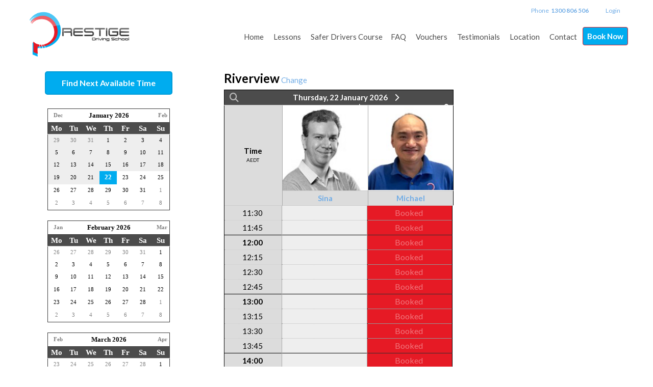

--- FILE ---
content_type: text/html; charset=utf-8
request_url: https://www.prestigedrivingschool.com.au/Bookings?Location=1018&Suburb=Riverview
body_size: 61360
content:
<!DOCTYPE html>
<html xmlns="http://www.w3.org/1999/xhtml" xmlns:og="http://opengraphprotocol.org/schema/" xmlns:fb="http://www.facebook.com/2008/fbml" lang="en">
<head><script>
var _gaq = _gaq || [];
_gaq.push(['_setAccount', 'UA-57766202-1']);_gaq.push(['_trackPageview']);
(function () {
var ga = document.createElement('script'); ga.type = 'text/javascript'; ga.async = true;
ga.src = ('https:' == document.location.protocol ? 'https://ssl' : 'http://www') + '.google-analytics.com/ga.js';
var s = document.getElementsByTagName('script')[0]; s.parentNode.insertBefore(ga, s);
})();
</script>
<script>(function(w,d,s,l,i){w[l]=w[l]||[];w[l].push({'gtm.start':new Date().getTime(),event:'gtm.js'}); var f=d.getElementsByTagName(s)[0],j=d.createElement(s),dl=l!='dataLayer'?'&l='+l:''; j.async=true; j.src='//www.googletagmanager.com/gtm.js?id='+i+dl;f.parentNode.insertBefore(j,f);})(window,document,'script','dataLayer','GTM-PH5L42J');</script><script async src='https://www.googletagmanager.com/gtag/js?id=G-WXXZVS11JM'></script><script>window.dataLayer=window.dataLayer||[];function gtag(){dataLayer.push(arguments);}gtag('js',new Date());gtag('config','G-WXXZVS11JM');</script><title>
Book in Riverview, Sydney | Prestige Driving School
</title><link rel='stylesheet' href='https://fonts.googleapis.com/css?family=Lato:400,700&display=swap'><link rel='stylesheet' href='https://cdn.jsdelivr.net/npm/bootstrap@5.0.2/dist/css/bootstrap.min.css'><link rel='stylesheet' href='https://cdn.jsdelivr.net/npm/bootstrap-icons@1.13.1/font/bootstrap-icons.min.css'><link rel='stylesheet' href='https://cdn.bookingtimes.com/Common/LoadCSS?k=874446&v=26012002.334656'><link rel='stylesheet' href='https://cdn.bookingtimes.com/Common/LoadCSS?k=874446&v=26012002.334656&g=1'><link rel='stylesheet' href='https://cdn.bookingtimes.com/Common/LoadCSS?k=874446&v=26012002.334656&s=1'><link rel='stylesheet' href='https://cdn.bookingtimes.com/Styles/animate.min.css?v=26012002'><link rel='stylesheet' href='https://cdn.bookingtimes.com/Styles/chat.min.css?v=26012002'><link rel='stylesheet' href='https://cdn.bookingtimes.com/Styles/slicknav.min.css?v=26012002'><link rel='stylesheet' href='https://cdn.bookingtimes.com/Styles/Common.min.css?v=26012002'><link rel='stylesheet' href='https://cdn.bookingtimes.com/fonts/FA6/css/fontawesome.min.css?v=26012002'><link rel='stylesheet' href='https://cdn.bookingtimes.com/Styles/Bookings.min.css?v=26012002'><link rel='stylesheet' href='https://cdn.bookingtimes.com/Styles/content.min.css?v=26012002'><meta name="DESCRIPTION" content="Book Online Now in Riverview with Prestige Driving School" /><meta name="data-desc" content="Book Online Now in Riverview with Prestige Driving School" /><meta name="CONTENT" content="Book Online in Riverview, Sydney with Prestige Driving School" />
<script type="text/javascript">
!function (f, b, e, v, n, t, s) {
if (f.fbq) return; n = f.fbq = function () {
n.callMethod ?
n.callMethod.apply(n, arguments) : n.queue.push(arguments)
};
if (!f._fbq) f._fbq = n; n.push = n; n.loaded = !0; n.version = '2.0';
n.queue = []; t = b.createElement(e); t.async = !0;
t.src = v; s = b.getElementsByTagName(e)[0];
s.parentNode.insertBefore(t, s)
}(window, document, 'script',
'https://connect.facebook.net/en_US/fbevents.js');
fbq('init', '916617392138865');
fbq('track', 'PageView');
</script>
<noscript><img height="1" width="1" style="display:none" src="https://www.facebook.com/tr?id=916617392138865&ev=PageView&noscript=1" /></noscript>
<script async src='https://www.googletagmanager.com/gtag/js?id=AW-982239452'></script><script> window.dataLayer = window.dataLayer || []; function gtag(){dataLayer.push(arguments);} gtag('js',new Date());gtag('config','AW-982239452'); </script><script> var cultureCurrencyPositivePattern=0;var cultureCurrencySymbol='$';var cultureLanguage='en-AU';var transLanguage='en';var cultureDateSeparator='/';var cultureDateOrder='dmy';var currDate='22/01/2026 00:00:00';var cultureWeekStart=1;</script> 
<script src="https://ajax.googleapis.com/ajax/libs/jquery/3.7.1/jquery.min.js" integrity="sha384-1H217gwSVyLSIfaLxHbE7dRb3v4mYCKbpQvzx0cegeju1MVsGrX5xXxAvs/HgeFs" crossorigin="anonymous"></script>
<script src="https://cdn.jsdelivr.net/npm/bootstrap@5.0.2/dist/js/bootstrap.bundle.min.js" integrity="sha384-MrcW6ZMFYlzcLA8Nl+NtUVF0sA7MsXsP1UyJoMp4YLEuNSfAP+JcXn/tWtIaxVXM" crossorigin="anonymous"></script>
<script src="https://cdnjs.cloudflare.com/ajax/libs/SlickNav/1.0.10/jquery.slicknav.min.js" integrity="sha384-oXCDF1ao+J7azqyoM30PWLIyAG/JvwLfBN6HYGdx9mhbX/sQB1FLmr5U4wtsQ7G8" crossorigin="anonymous"></script>
<link href="/favicon.ico" rel="shortcut icon" type="image/x-icon" /><link rel="apple-touch-icon" href="/apple-touch-icon.png" /><link href="https://cdn.bookingtimes.com/Styles/Chrome.min.css" rel="stylesheet" type="text/css" /><link href="https://www.prestigedrivingschool.com.au/Bookings?Location=1018&amp;Suburb=Riverview" rel="canonical" /><meta name="viewport" content="width=device-width,initial-scale=1,height=device-height" /><meta content="1386804914" property="fb:admins" /><meta content="company" property="og:type" /><meta content="Bookings" property="og:title" /><meta name="twitter:title" content="Bookings" /><meta name="facebook-domain-verification" content="101ca3180ab7d2f7c2376d2e4a58c5a9" /><meta content="Prestige Driving School" property="og:site_name" /><meta content="Book online with Prestige Driving School" property="og:description" /><meta name="twitter:description" content="Book online with Prestige Driving School" /><meta property="og:image" content="https://cdn.bookingtimes.com/Common/LoadImage?Id=77289&amp;v=3&amp;c=1" /><meta name="twitter:image" content="https://cdn.bookingtimes.com/Common/LoadImage?Id=77289&amp;v=3&amp;c=1" /><meta name="classification" content="Health" /><meta name="author" content="Prestige Driving School" /><meta name="company_name" content="Prestige Driving School" /><meta name="name" content="Prestige Driving School" /><meta name="copyright" content="2026 Prestige Driving School" /><meta name="reply-to" content="info@prestigedrivingschool.com.au" /><meta name="phone" content="1300 806 506" /><meta name="mobile" content="0423 114 790" /><meta name="google-site-verification" content="oKafwOgckRU7G1tB7e5vNkXeTYve1v3Iq-wlNIoIHqE" /></head>
<body id="ctl00_body">
<script type=" text/javascript">
/* <![CDATA[ */
var google_conversion_id = 982239452;
var google_custom_params = window.google_tag_params;
var google_conversion_language = "en";
var google_conversion_format = "3";
var google_conversion_color = "ffffff";
var google_conversion_label = "wLQpCNCf76YCENyRr9QD";
var google_remarketing_only = true;
/* ]]> */
</script>
<script type=" text/javascript" src="//www.googleadservices.com/pagead/conversion.js"></script>
<noscript>
<div style=" display:inline;">
<img height=" 1" width=" 1" style=" border-style:none;" alt="" src="//googleads.g.doubleclick.net/pagead/viewthroughconversion/982239452/?guid=ON&amp;script=0"/>
<img height=" 1" width=" 1" style=" border-style:none;" alt="" src="//www.googleadservices.com/pagead/conversion/982239452/?label=wLQpCNCf76YCENyRr9QD&amp;guid=ON&amp;script=0"/>
</div>
</noscript>
<noscript><iframe src='//www.googletagmanager.com/ns.html?id=GTM-PH5L42J' height='0' width='0' style='display:none;visibility:hidden'></iframe></noscript>
<form method="post" action="./Bookings?Location=1018&amp;Suburb=Riverview" onsubmit="javascript:return WebForm_OnSubmit();" onkeypress="javascript:return WebForm_FireDefaultButton(event, 'ctl00_btnDef')" id="aspnetForm">
<div class="aspNetHidden">
<input type="hidden" name="__EVENTTARGET" id="__EVENTTARGET" value="" />
<input type="hidden" name="__EVENTARGUMENT" id="__EVENTARGUMENT" value="" />
<input type="hidden" name="__VIEWSTATEFIELDCOUNT" id="__VIEWSTATEFIELDCOUNT" value="2" />
<input type="hidden" name="__VIEWSTATE" id="__VIEWSTATE" value="Yc12oqSX0tfi3ln/hgEUPUcB1Pg7hopFhUGsToPlRptyaD1SeqR9nuuRFP99BH2Cb85E0H9OHx/ha7A48b1mwVFSaAFhvMJgd8VFzr8cYzI9mNJJG9GtL5aNHa6ZvVgujayiy53D9wCG4l8371aIgu67nXrLma6Cx+a6ygQy7JPZkL5jI2rmnVa8/O5l4vXUU3uqUcpLwziDHcFH76ds0zd3mW8PX70vkMiFFqD4JuOPc+PuSkh43akCWZEnOUbeiO0cuFvmCwd7Ipkbo0/+VIcPf6N4x9xlu+WY0ZBbkZmzdOrtslBnABBD2QS840p1+kOb2qPvhO7YymiYThexpdliw9hN/4QwVuaj0rlaSz8Nm1rKjp+ioUWb/n3zgdc2QMle/cM6LbpdUWKsVoVWkn3PRozMlA4IeZn0cLO/yI34clqfNtLCTar0TmQOZt8D4J0QVP706oTCrOacA/QpQOx7dMlurIg0bnWXMxe+EuLcLxzMtUG35kGKLnEsNKhfNC8Mf6lDcmv9FmVkYxW7Q0fIWkypWBsnJB1dhCXITQ34A4iHiORe8jjiSpth+QmWvdyv4j6cCDm1FXE7fHKYH2BnSpGcbq4aYczA2W1HfHOv/Nk9cTDTjJGvAFm3neszKaX1srMYqRzqaNgBUcuH9PS5DpjTeV/xGr2hKJExwfNPFB+/vXq7Uhaf/QpXGeg+Z/RJ/[base64]/Bi+tEiHXw5U/jTG2mzbfXXUU7qTQJol+AY9Hag5Bzls6tvzmdrCMvDpPC/pgYPo+pewlgwF6a0/PwIlUdt+7w9lerVPmr0b3nN9Iq5VJFhND1zLx1/+tWuhJh1mU1qLdyPS8laAQSk/k2TyOVlfhobE3DzOxUhzI2bQld52l+V+j2c0RU5rWLOls4O/RAHBKc4TxLeNXSfvukbm4Dkh+vp4dPceS+9em5pZiB8mMTtmzG90/eRaXQnmrerrQw7FXEr/ap7VkV2YQ1grImrWCMHWVQyP+IocHgPSNujCUtY8J/3ivWJUzudakALk0U1IZuDUgCCq24QntHWj4XIn+CJPgw5aBQYi4N3KXeHKQ5eh2etYewvXVLC9cSDo1wOIvLvqcj980jCqJ94NH03RW83lkilINcqzgLAE3EDlM4joTId2A0qjxLKTQzjTRr/JHjGlZAWLlk2jcaLiHXSpk9Wlz3Srq75/rlTc+E6ze/cIos14LZO29E85qy1IBG6H7mKPzBkiUvcJ9xTDvLOzkvh1/y8IMNCtfsoazc1epqoHGeArKryr1/1P1UzZ0zHAFBKGxynhsgiqnUtbBTFNG9KxHyfuRuyeZdc3c2u/uhBvPLJsrSH0fDndFmLVhnbkK0QTjreq+ycsVLe/9uM4d5ir5ixLPu9ySls++HJPkSKYWxCJzZ18kI8H6cwZPum0W3afluEhYztad7xMYTbDs/ltscqs7o4f/XzuhfqPQCvW3tIU2SUjYJYG85OiE+N5vp7PoscNtZvUf1OdntaGqXAy6jexTVTwf5tZZ/kHM3JbKbNnh0yNfOib5WXjzRH4U0Xem8/SBvg+HKvGbem8g7y5mEq+c7Y0GA2t1jPeefm0fbvx3bUNxpwVsFSEF1ZjKGb3/Jl0Y9cuc/oKMVeuP7p4pwxvAgooKC6S+FP6WQzoodQ10cAlIdHM8/EK9XU4YavqTDpSwOvhdxkCCG6ErCngt9AeC9DK6g7PadjPJbHnCaNijRluGglfmPqsY9084qnNKs/OIefT64nEaerhuypg1fnN23DIlXJmc6r7+PKdnrmExODGzRpBsyW25zlVdu46pVStnno2g0YY1oE9YODqNK6l8c+AYBeVhTTqLydq6S2fQrBmMAMFDEZuQ5NMwujCpn0OffyZBccUOsQWmASNj1o7Nln6d/sz0l0F7Wsqmbx0hcl3EJT8lK0WO9Mpl3un+zQfGtEc5j6ccs5Dv3GcE30Xof18JhFWObJyP5YKeLOR5Rhrh725ONjkD0YbUxdsA6I/6Zg1fqZ5G3MpQcqm3bL50bis7l4uIlMfgJ3bIw3iCblmA6wfjoxS/AM9BSEkPaGQWBmJOzdroTKgBF4lX0fZutN7SgyvzLGIX/mcyXyoSVI2I34q8220cp149xpGhI+WU0mgABw3ukZmvwMS7S4dQCLNWORNu4kpBESV/N2JywhmX3bURNoJ65ULt6GGTFuw+4mbH8MhrGfmbEyM/Yd0x4uLJnUqHvCyJT3GQcPe6742KJJdP+Y7XlojUO068KLKwIytsU1y4uLxLeZA0ItUvXLg72w9B8G7SRJ1zUn3UepoAhsTEhrClVOn6IDsvPY6hF/v90CKoSCMQYsJNC9aheQLk86jpnuB7ywH47SclUXKKb5A+OOB+Epkck9GFn1sNDPtXLXEaMOeeRhKkywRRaXxCVEDNUCrG0LVfc4jS1/cqlXv3AoqIBLXH5vD/ZrWIbGdy+WP+zFREnlM/5l/Ca3TWMQ6wysubmRjIn01tPo2WroEzyCzWQI98xHML+PWxzAkJRtFEA2lhSCRJv5QlT65UIjZikyaU9UgTwq7/OdDSFIAlOUZvpFbqhRFL07JzJ+6Ri16bjJYkjza9o+2RgC1/ailFlClP5jjnd2d+zEmrqsFiMpdl/mbLRcuqbYuvJ3K6fnHAiavGa5kI2vTARW/pEVO3HECF0miKx+JyPZFseQHBFhFEFo9W9lAPM3OnfrdUP6HVI1p50eTsxrcYn76/VGBj5DG0OJJvWho5DLsaKiKzn/5sApR16ucU2PLdhBbXtHAqDTnZbH1LBS0UF0VXN0rHwJ5rHveDq6RiImiXN4zN0GEX7CNe6Oy7NGNVwHsEn0w/pBTO4SjINR0mkDn6VIdbU/muTzmSTFqzTkd8LtQRyEbOGull27yRuseQUG6ZRiZRwpLHXGuRBUzW54tKQ2tSEmP41MTFProWIf7IcG7yG73xrCULLw/IwKj8UsWOjKCb7BVslMPEkL74yMKr9/Wf5taDkH7h5127S7pybe5ad9IXkLDNjdxa79PLUsHbgJLkJaSiZEXBwU+20j7zF01L1tUFQ6PrbIeUv/GHhoNFUt26BgSgQ8mOGyf9ngUOICfF2erHpISuVJ1uAhH/qtf//I/gT67BqHwrJtQPskeBmOpC2k8VpVQp/oSgmZtWNtkEEMKVSDC/Gsbu72IWB4YbmQSWCXVctFyChHl8TlPR+1USgOw41kctM0RZb3eCHmoJa9mtMqUjemS/[base64]/7Nk9YOPVfEXlwIQSoP0oQxEtcK01BPOC6qCQrhVMjDBZJwEfYOp6tzjLfDMeSDtb4uF8vivtCNaynnZYIEgwUuzicLGL+igaMQV5UywrALUVupqpa2pPyco5mGJjnGrzgTC5LmTLEtABX2yKjLNh0sN9vVdGGfIunExTYrwS6QUgZ/yyrg7E1dZo7cOOszDopqWj6YUus95EFCN4OE2Sj3vYkfCe6FoMBapVbT4f4E0lldan7l9LsE4wBGQzBb45mEGEd/mwowOhBhVR4FgkJQy/27aD5IxSmJWnTCtgaW54XyyvfWFX112Oj1/3mCYSi/gQXTIcnC1JneMF1CMu4y/xdRqopK93UmA78Aw2Tv1BBunTguEH/AwZ99JFLBAQ8cWpnHiYJXDBXeHC8o8GlkbpQinmyIfPKGyVZLZBW5wcbdUFQZ3xsOgNLSI2/O4yr9bSLarZ2B6ef2hnJJP8DQjcgGrTGoyW4ENuKy4myNSKXpTUabJXaQRspdT0BhcX9oiK4q4Tx3xHxKa/1BDosoNVsA0Xi+xLPmx7p/sGDhLkH6fkd/KWk/Ub1dLl/UIA6gV9asmdpjlg/2LBQZJDV+Zi/T7d3O74mFSIr9W2cC3N16/rqYVYOkHGgZn29l14T7r0Q1Ye298Zno3ECwBcVpwsl+AfUGGeD6hu59TAc7T4UE577pFNERr59D1cPOXmIIsNTAOUNuCYl4/8XJq/Msc5Nbk89B+ZLONbUNcb1V/y8nlrVLMB2S458HeRFWaAaPOARACP5EQLg7jgMmjFy/RIIKdroicoSVL45u30NLYh2yIRpgw5ZVx26JX3KyoJQUX4RoN1waLeW7+nZ1TkxkNeG3RIJXauDuz2btl0RKc4bT5J1PQBG/[base64]/TYQxkUQWTIOsDyGxJCBzwvo7QtzgYybH8Ry3Fad2mvBuQAVegkG4a295iHIPqthHgQYJcLU8lqv3Er4dSOvs5IKYFCgeMl6FVIG6gBGX9bXGbKcGJmjJKvK06De7MjZbdp+WtUzWP/[base64]/53gS59XIA5+16EW0TCFxVeLveOHk6Yw9w2Dj4zfdoqzHmMCTGXrmtXkwcqJTJmrj5S2FNamnweqCCGb+bGt4PYEY5LivY3NB4oY1cEiNV5atyvTSZw4W6CXX3xY/jvska6UT8dVGBBAae/6zLy9NH+Yq2birFYSLZlGtIpxtr41PdoSXkgZSzVb6QEIUcKxkvUa7UaUibkhxqGdkitSN9a/SBYcLcMFn8z9urJFKmsf7Argvjw/suYtGJiUdv203W5qkY7STI5Cl6zLM2jGOmJPf3Dp2znBIjQjtW/0YzoKF2bx3K05mDVniGz3/PD4vCnwDrgeTygjbFs7qTgsbC0dHhJrsgkBpbGKSRmiEeRJ1kq8FUuRYm4eJqy7dZazWCwpuuUhNIs0pnVUCAVS91GC9YkP/bZJI/1GhYL8d3iuI3ld353DUvJv53cUrmQuJW4Hm6wiF25jxcZ4QGW90aZeZCQfimTaacN0ie29cBeJg2P92DySIWnDn5/4vZY41QkaofupQVmjbc3r1rnRUzJjwyinnLoXq/Z9F2fARdT1p4hQOTYRTzP4kvdKx4LnZcey6Cdl1VCcvXAgf1vnHwrs2J0JTi64GEJIcje78riBc6288KMUC90M76tn3pgMPL7q00fJNtIchxi+uQWlhzttew26KpCn7Bap68llNsAFXzeXiMilEYuN/9C4l55thrP8bCPL23HfffYMRJ5UcNQGXRUOp74fJYb00mN5A6jZQs+TDOA2MtQMfMCVxIVnINSMBmHNd88rm83PjG7saA/DkzCMEgf8afQmJXKChIfovwxV1Pf3CCoeOQrXewwMdwgzvZK9Da2eeb+qvGzDUEDsMT2D3HLjEP1rLZoQAkW2CpSg3699j4Apwly+jgHMisGbSwbDjnKExk+MywxmwKjfsC1WAhcyWv804JNaLkXNdqz6hKrCo1cOV+mKCT74uF/[base64]/Pp723XDAdBk46hKhqrChkX60qSHwZVhc4DmUcQPGs/UJ5UspEk+a62DaCVUnFIlpx7uLpfI86lCrBQwB7GaP4+orGzVhNJxp2ZGxZSRoDfWwM+QVoy12W/ivfVIK5GtB99dVu7/PZ6cVhA2ZZeMXcx1j+4Kf+4xMZHS2mH8cUVdVMrhqsinOCgoF5sOKV32ONHt/Ucl+PqOv2jg+a4GlKN9zNJH2ZAopo2hRr+ozCSZELNQKSvKxvltb0VUSkB/5SXkrk0d6XtCFMdKzhkdDvSkybaUVc0K32jHNtIZhGDO1F/X+upnSuhyMTOB2vQxtpSUvnNfYGiw2PpZj9eGrFYX7MhL4K0ESOH+X2HstbVE6i0yGYA73EkZvWs8QxO/2rtQYk2koHfsZ3jqeebJUlzgj5jjNTWvhcuohSaLatwMcq+Xm20fsSKYx3p9TLjMUz5UVFbXFkn6zVYG7wiQb86TbtjznPgRWhDCDNVqyOy4MmWhuFYkq6Dcb8ghauLtJlRFYB+F+BfvfAld+Be+ZOLLkgOvR8p6/gzZsIR/++HoqQinA6FNLCgzhnKx2LScmvWLQ1aC2q1VOm5n62lHkOyNe3FEUMDY4yqd7imPRXQ4WQR+Z05e6f+oe6v+lnvRfsKNwyptPUEQ0ne61xDj7/VHY9kdCndDpGUKvMomEq/uZgR7Wd0MfzAX+qOa1oLSocAcTZa+Qak/URMcenaQPuEjTKuHFy8jzEastqqfSXW/xFjDejkSnnokngU4x6dv2lshAo8JFsBTfsUGNqGDKPyEreg10QIGnU6x+2ILX6VnUUSUhS54s2ozm97ryJ/EAJoZukQkN13C+mbBCTt6kaXC7VUiDb9mluzag4CcKZEMpweixNs0csafdxlhkTbmzHwr3oqAm/4eE9tCPxI08Zq4bbhgru79P/UfS4lCu4mOAgrpm1QdYM5voOKev09AALOx0vyCO+pVLZ9rySY3obyzJYgaXYF+vkxHrbI1KvnLiymgTGEwQeO4fpTEbMDCGVJeu2CHrY0x8R4oSFeNW9dWw0VEaxh3yjpmu3baARxgnd4cF42d3a8pcrQAb2RWCwIBFW1zWTvLwGbMpp1wEo7YTVyV07Hk4QN/qGqzqTxb8zk2vh3T7l49XfCNmDtaN/JdwBGUDtKH09WM9J4fUXkk2oFBLJt3nrV9Q6YexMHwUGEjQxTR5P04OsELGZcrl/V7rKEM6qNdB2mD3amPSMGS0sE/C54j2sx0FW3ajFYsbd9XfL7gKXOblRidU1gTZ2KKKyw4SM8n8itdVtE0PWDHtpgLf7cjv5FBhoGGnwwW1adE7KLXOcfOS1L6M3nuZYdVTEJ4exI5BVsNg+wvRgQ7jL4jJccbyE3Jfk3pRyXpmbjDvS4jUPYYtlG57wnpqjGF1nNl/Qi0piHdwotU+MT3KxKrlELorx33O8g+iFcCWMOxtv2b8cN4dLBSX5/CYD1B5ttrvfUQCQyjUS8UuABK1Be96dFwMI8x/GqY7bZyf2oNVgRSKmKDauOl3X6LMceMhaAVoo57w+9+7xG7QRo9/[base64]/qGa+7NjFxo5XXI2k6neapuVpg6+K9rfj2vF6tIpqikiqmO5ihueF5JKPEF+Qu4w2CcP6bsCq8w+xh4hQdytRuQK8MYVL3BMuIADPf+mFb326HDwgNG4zBmr76xOrKenATSFt1/Ls4KWcCdA1o0VjFP1hWxr2W514LwYTxbhrh2ZO1R+RhTGoqp2cD9AZ3etfj1/r3EO1xMk6xet5AgXjzYIzQKjXUj3bY0C7nx6d7mteWIBbU3BDKSvxc2DfHvpf9DnOosbSe4G5pzXz3pffaLOWWY6Pu+ssM9cMC9CZouypYt9shLLS+Snd83Z8vKU7euoiv1ZDAY6W2IP7NWaAAYCD7gwP1AZhWoK9wJ4YvA+P1IP1sE6mfIZl13C2BBUEVgt5KBk/wX930UBI8duO+qhaAUoHX3N8S0jKogRcQU4bjzfy8IWxQU1wFpBboZeEE1FmHeBDi/XPK5WKuh67aaNGFR7hH9WpufbYeVIp+zAtndAdv02jk+VNhiF1HrcdgNHWI1kROHZXWAlYUkjwbVadOtppkGE3xu22c/1LWp+JGIiDHWAC1rwqAuuqkgGMOmDj+g05t0nlQgp+I0FHI7fEV27iq0/[base64]/h3+7G4BeFKsxITOkcJxS+iJ3FXWU/RoGn6wqvBhxbARDYNihHBHTgmNZim0YsODMSM0r1MCu5vWa+PN+KTvM0k4XMHoTrhH8P3cPfzqotHG/A1LPEEgbQw3pQ9GRh5APZw8X9FbHRfIH9BZ0ik4E+nq1lN6vRSi669eV/YKvK1AMKd3vuGprPkDham9XtD6TYhrZAkXJRtt7FdT8zoIeKzYtIp/atbUqCKLvWrPcaKIdP3SbvFa21nhOnMEqo7UzyWcPZ2MJlraaR9799BzBCKguKtts7NXUReayeVlnuKkjfXlDeXqEfLDgKlqYC+BcTFWR4bYmmFtfqtVe4xyMlql3Dj9dTYS/d+nUGxt9RTGIyvtRPW5FG8q1KrhOvRfsXPtqCkepiVUAhJGJK0Hc56bopIF4UDkqMldyf2JeNawyACpElusMtLCqp4pBCgnzSkHA1jVQkPhsJEyz8ZZD5gnoRxYn+uxf4bLcCyH6dQghx3IM8520YcxcBT48O+dFdjoHXyhnwSqGyh1RnNnrcaeKG4dtwEWZSFz/[base64]/SyeTztuE/0JM86DovsOuuVZZxKOFN3YPPmGA6FjGizdUmMuzP8MrSnIbPWLBuf0zwxApSh1zrOQuae5ZuFYLAAfEA9cG5QpBuNJMK/OyJH+mVq+Ji7QgbaAjXcH1HfWjRzA06xLWPUmAthOR82u3wV98C46NG8V1vGqbPY3wjANqpIu8xjNq5OhfmfXzUG2o+7FrdQamJc0rcVb/MNDMxz4A5lpWOZpT04jUcn9zOeyovFOfUfqVaFYnho4NCCHYD3WI2e6OzLzC7dLgtpVwM9kLVAqHtPVxO8d0CT9ia20FxiNDNGGEYuzDpo2m53V+jwN9NvyNZM297dPRjY1tw/9B0T5m8JxpRAyrFhu46ZCLuMtMr8n5+HCsaFsv1WJhRk//xf7RRe+QS+rApL3p03uSlO71hw/2HSe+TtJ82zmdRb2qyiNTID76qghpxpmdtWHByZB9qrm8R2fsHM7e892c6dKT/3YDKr1deeQmQmzAhEXWOZcKXe0uWn7y3+X19wPMk5zIhL67LO5/et7V3LEz4/fRWKTHKZl9QWV4t9p6eI2WM63Y6BhHVcBxLilivtOH7r2iMboEO0+YYYj1D7E1FL9UPxTgHJ1y5XP0LXwJ0yNbxobd+yZQE69jrWC+WVADTPNt3ZzcZ4wgRJG9TlaW5zUT0EIK6izaGbyq3XbrdZMw3iC8uUkQq9dKufOHUc/fz+/sjQmjOZ6sxdwTC2059TpzV7HshBBvFkt8QVhvOZHM6CeQW0CWxO9iC66ZG+S1GuwHen2n4DJ6womaT5swL7xt5DIyN/3hG4SRp/Pq7teFXRCpfOumLyjqrLQPc14Y/xaTuKPkX983zmR9rf1ZSjL7TTqSLj57+Q7kSS1HiFJstkFOsvSzYcGYnLNumZGwAzgdawqxKrsplsUOcMeeu7G1qAf58qZztvIlrV5X7LH2/7/[base64]/WAcQK9eg9igbWxAhYZmk9+gEpHh5dSt0p7tLKzGKQAnQ9/lzNsrzNLjJArDDOrVaYEKZ1kPajx0RbpfohQ8MQbqQg+cVp1ua+7+/SlqjrL1ko95mwNO9NaKXVh5EeSRB4U5VWrXRdfpvgU0r7f4N/ohguHEk2184xrP6apaZEvqlc+dlky8SsNcq1XnRzA7iEnL+oJWua6dujiTECLUz3UZqxiTwDUq2/aLfzUuP1HG72n9SaowGQIL2B5vSTIRIukXyrvMwehv8PaMQ0XeOysMQ590yujdn/Ken8y8n7033QVTqIlfemyftIwp/MJ3+6vm/kJtJQW04i4ZsPLY0Prk6jSACOfUaeMuYOFVkfrJ+UqsGvLrGP/vajrt3uOVZJiM/WcX4+JU7AbM69iwgGu57YhIbrC2Ifgb4hsS02cXJlj36idIAG2V/rhgr1wJNdrrpES0SIgyrBpaYl8QyH7vsybMNhZeaVs9vvgNKiPLMHsbxpvl0HeRShz4oElw/dMhqx5Kr6uUeFvDQh19wb652/XGRorFkWhZuP7HdT7X3/Ii9KelzLb+jRnva0Ve4LcC2ituSqLQoD8jmrSVoTKDebfa1gFuknXFzKRh+T9cFv4D7Vn/N9bdBGTMVRSGeaiJ/ud/PeLLbt3WA7BkR5RdzAFHevTDLhPoOXIcKXUDy1bP/ZXRNfUbGJnwCw3Ul9Kfe6acL1SSxsPni+lsqC8iPz+K+0QbEwTN37XN0Fl3K5BhnyyHx+0Z6Y4OwIDNjp/P7HNlAM72a8i6amJDrRFhTnX0ZrWzjMciZrPOiP16+v9LaumwKT/cB1v1Pr2R/Tf69kT+18+MLymeWKn7HAt289ZhiLxSpptxwauAFpYvhOo0oTDlyT8VJyjxL1eWpiypmmMWCCUjfLbWmt6xX0fyzccYzzme8rkKZanTsANz1uE3VwukHaANUDKIBlBz6KNNYRFy4+/5P8OpLBO9zM4HsUp105h0y5Q718/itk2X0LWi+M2JjnAUWvd3v9iq8b6Nh48UhOG4ZtvgFhyHOJxYhtRxVF1lerG92ubHtdyCCTmOU5qtwuZ1MyMms1HelC3VXyGCjxA6U6NRt+FcgLNyPhiNNZV9B6A2fI2uD1J+ac1DuGitJNSwBf9pQXUiLCShF2a+kdV4Y+cH45g8/FN0baJOhGUko4UGgPexEIcGw0RJDcsGo1sCCt89CDIBZOdmUiRRd8fjDP7Xh8Fgv+c4Ykv4tD5ck1mDmmzdCDyxeVhxveCbsqni4tLtHNyZMzPsNJb2t3a99qYIHyWLNlmALNYArVVak/pa8BKGEcj59KH31pjT3geaZIFjWChIKfAVyIoIzBMpJoXv8PIugU36UztY/JEMl+C6RSG149GpnW0rnoKgQbwnnt0PRjCyhsjl6M+Pgh5d2D9+/6khWqJPEMdO7jsJyFTTjvyH6f4v17ls6DJ0eYGwwIdl3fm1SLYdHnVDnZuncdFme4VKpLzDr1nfyUF5Z+xvr3dUYuSLHMN1a/gu/gaDV5vvFQBCe20Z93S+afjBq5fn2sqPcIrpfLHS5/JOrUKMsD/UOVtHhXw6n0k2Qey7XOKquNUQFRjKS1c2iap1qSJtE8G0qcYyvwbivD2cKvZx/17tnMlcUvkuWjwVbgkTk0vnErltw5K6iBkIZE/yW8ff2llrlmmCEsQIl3IQLuxCRVoFKpgofTgYxWgfy+LqCi1tAGGLyE6HOba8JxARu7KV1StNlutc7sjU/tq00uQ8VRjMx7i3tykFn+TTDMqD7W7OF+stYNgRHqwehgVozaIy9bQdmAFUzZz81URjZJhf5JIp8iq5F76cjhr+TJzYB/pSNNPtJX8CJcvw5hOvS6URE2xyy6rNKlVb68qNxclceLzDrkpO4txZYnGJfZ0390jB9gKcoEG3eqEK4Sovg5Iysa4vXlk0ezfhFQO76OU0yR1MkaKNjScYDuNbN2280IgnoJwJBhgivVodGgG9zdgF4F55GpnI+8dQwTTHXhK0+ctwnFWiX5XXXUlVug/aKQJKt9yYw2CUzgbKaTy24XeW+jVSZ2WcDCbvdjJYNvKD0G0QHT04nfsjQGpb3wFaDCl7Y5r9a8ZI1x39axh6zSwGYVH1mzOlHlZ87KqThVPA70+BidcoEgppfm5kumcLg2ZF6PG/RaKAXyRFnqNYjCZV1O/Y+6EwGqBWvGehSWY/4X+zh10WmelG4RH/JBR4w0Siuzm/[base64]/EE80pRmWKZGKY5C8wKD3ApQWqx2sfjbWXU7UyLkokQm9+8okv+e2dVfoxEcwDtzSyXGlH5Q7QIRZFndOyQXtotNhY1XUVpQCIsB5mJlwYeX1UNJMv+N1NXVtcg2+uUHWi5/[base64]/SV3RBMzEzLvfOA5PDdgYtSyEc16GqnrlOecOXyPAMufVglKW8NfFs90frZVitOEmruo9u5rt5EUxhpbgMc1xXgxVNMwSo6lAqjjK0lsR9WvRcnpJL2zC+NFVGXAKgflXsxzPBjdQf1vbjC1gvtgiHgu0Fzk2dB21CYAmrGAfbGNPyzvRFOUx4aJZfRpoqIL/85pQ9hS+eCQNFeMU//NoJxsZM+UhBQUzGBmfQwq8PNARNZMgyuMvCgMcgQs6k/3JFY2l9SVUVAa5qYRrIoX0RbVL0Dr6qI7D2BewN6+aKmzX8xsEj0BGxDf/Oyii2XQrv90XGsiKndNjX0trO2Kro2onrzo9BhLlm+4HIho9LLFAFAQoY+WQ31ygr6Ap6lW9tl6XWUbuPKjYa0I7Smp++gfdwJMFsI2zmNVkOkzN3/QNOPHLFNjZw0SQgH231bGsaNlkbztrHvTlZQyd/2QzKkxPqxyq6axCJSEiIbwZ/aTDHeWeyiJHzrmYlX2KDk/hWuOhlk/DMxmmLl5uKM6pkx3t5mjhuSuN4dkTEvE9spIujscTtsop/IdEmjKlfK5trdxzIhV0+OtsthW7X1HtyMEmLMBy+24224dN/wDlrXaQzAa+qFqIg6oOqqCr7OGsi7WhHuhPxoB9k0Zds0G2qZW4Cp8J87j3ibv0hLDgurSrYycn/l7KlDohatBgbk/l3NTlK+TxipwgifeX3oYUquIErYGAG+TuoGoFtY9A0begsjP6WRGWHjzwKuMct+vhLwPr7IsvWmmher71zZSl3M8B2/w9RIwy/GYL/9km4soJ23hFqXavEs/[base64]/gjVNgNkpD896QQUrrkfahc8KVJvdHH5l8q6Q4ppkO2Bimx3ckOKLynlSkiD0h45n+GUdtKt9F6IYK4kFzwXMm1fiNtpMbmLoSL8KBQ2kvksb7gitCtfiyClFwwlUl30ZRJUjS4PqZKlWvK8zSrdBRC4cs9HXirGvJv6mYbuf6rkHSP2FA/vmT9DNxt0H+hoZMf9DZQYPDNddga/[base64]/UWRQHzBpnlS+YS15OTetlU+quiQyOvGc2CD9wCCs4tRWAJjTUnhdcWNBdAjjP7Z5vLemqi1DbWowIF9NA/+2oQJq8OZQsB/i2eQZQXLGXeDVc6bPp3z/[base64]/nMfYfiAJUJCEhOa4hW/3OZldO3BoqmaS/gNPfx3EGUk97GBlIhH7w9+nQvkrBSFltzwkWforErm5QKDdKfqAUPZTZ4tKW6rlHWk3U//bBSHbP36gQ0prNmqvRoZBOZgO8r1pPAvMq1iqlQmxdJQOXwQNMcS1SJpk06onRgPX/FyxcF1b98Chvrg6gmxU5tv4Rr/dmJ08c9C/uup+MTPnywejoMDb/iCtFCkUOKdvcvaV3E6LrGniULVRpdLt+/hWK0T/3LMnuUS1RQ6zo1o9Hya+yFPhfBb+PVtWH/pMmPFrDINahTAt5QxTmW4YzhTGr4LMNjyBiN9k3ZU5GMQPs/LbMcS/tWtEl9XQNfss6jDD9ag839yhQ5WgNiyfUZpg40k7nDKA66wTMsXxnf/Titxgu9Xs/XCvM+4hAzfVlIgRQha+8ZfFIm4hPQ1/b0mVVrF/6IGXD4bPqSUqewwZHMf8IgZ5ev+8BdZ/rBLlfjJVUOTDjf/N/LHNxbMYTx/GO1sHuro7+GggHaiMy9ZJ6wzNX1IN/r6RIRFN72sGHky2WLcQoJZtDRwEa8EnbEwV3rlu8VyHcZsYPYaudXaTHHbgssU7nc8m/YJsrwzosdvt3jUNTxbEDgKX8PtUt6ZgXVdLDyOXJnoKj0zL2JFW+yvd+hK5veX3fYbbdOzL2Eylcf9KUJOIRahOXcWStwhpvLzC2rNI6Sa+k6jIgyiYLJbnxtRfunjG3NxEkBMeCPWWyxIzC6QYp/kc62JjBTAcW1rhNE0u4BFiYx8LjKbXN9u/42c1NHFuq0NcQfBb77xrI2PwiLKkXUTBYALruDiuztAdNQD7mumhTIXX1Iq3cxeEcI486YL0JeyJl/Bd76DG1UKGre2/emwol4UVN1EOKSGA7ELgOa4CXlUiDTsYklkj/I60YZJ690jekk7Qm7z01QKY3RuHuvdPeVGkm8FC0gzHZJe9Q4uG9eqT2g5dgnyt2jTZeefbja8KB7EtqepymV1/vqyHTR5Bxgc3rvO87d+Mioc0HkkAvBN4VrSDFWZbr+BSJbgFbaUn0D6dY0eM+N6ARlQk9yRYZbU95ItRIPmZ/JKSducGJWB70Eeiu8C8g3oPR+LJvW298ev7Tcy7UX6ZQ02Skr0CM4xVe+2dFLcAIfdDk3/VQ0xj9erJ0NF2JTS3T46p1o2lQOWD3F5WBGC4VeCwKI4eTj/UH1i8gu7Cx60NyR3s7NqD6Wz9FMuRTpTzL4V42LOLT2GRiV0FFhRsLoibASp0vjrZXJfuc9nK+1nZ48bU7CpXTMLvnXt4YQAkgxfLG6jWjNy84UMacRZIf6Qb9DgW8M9/PNoBIswPIpYy3CuDBWJxlov9NFINRzoW1No8ooOfBb3VztQ3uFawyYDZOe7/JCfcz7j5cmtW1HCCLsF0riJhrQ+6Tiv9yE0wFODG3FpPDypU6dpbO3ZPhmS+HXiTEOw1ut2dexb6ZDv01TxgmgLW+iniFi9ByUm7Vyb6h4pMpYDSVudKtS7Dw4D/m3XNjuyQoBDwjpYq4PlzfGr5jSoFRJEF3DsBxGW+xUvEFyKBe5Dqyx7L1WEfOIcKq4AqbWZQi4tDqcL0p9GUKhjGmfbI9+0RYHGlW8lMpZCfLWhLhrBETM94ahV19pRSPPCX2bzuT5YzVJf2C9R3+OpMsJ1JuhPGC0S+wIoQaCzEa1/1rexxZrx9yl2pEzVA/wDmthgWB30tbXX2P6T7os1HOny53+3rWZoDdzuOKpWsrDmYM5RUbvL99bh5Bvw6DeJOcW+EI+xfWbIHZ89PDl9LokjTjVAaKni5heSw1L2jW5O8+kssNsJnOw9+mjahT7e2InebquN5OZxNM5t7Z84naph2/WmJ/O+Dr07wBm0ZjdKMv1K2IHWVJfpTRkXPpz/iwK2E08kpdIzqHRlFN9gw5RfraVSZvObHPqxQr+6bEz8mC5CbzCzX4hDa7I+c7/WupaIkZCnkasUB01Z1jHxuyLG6H9EANCXv1a3TOUaZ18P8jScMybHuf9RNvCfj6tgnuEbkIaG/6QYxc3NmZomInKFE8IQ0BAh2x1KuxPlMcGccMFRPDo+N3KVV3PiI2tfThfQnlm0KrEIdgvTrbCSWooHGsb3g0S1K98P+MBhEsKA3olhw0CyBngPHf2VKbEsY8bEh/6YgCPT/7u3yYToKbOszJXH3MWF1D7mlUk+UUzAU7VMkQyBgFFOFgwdEUM1I/1jvXUdlo/7R8z6sSEU5v6FFlT8Wou5pWN2t6OrsSOFwZ7XlM7EP0Sef7McXVIOcbF9XYinaaFSrMlKJHYScAUZME3GHngrB0+rcnuOSiuxlRxgZksAkYs2U91Ck8Ll3AYrTeajqSaJz7y7dCk+elE72hRDieqCxobLxMeEYIPAlYEq+25A/xqnYaC4cUOkdbjgXVjFJxxIl3o3InFPVf9+oSKi6i8MkJLGq5+rHcyfpzfDH7OWUD2lhz2jkn3tYjiekp2kDsefbBhs/zw+FMUdO+nhw/Xd+na/g4VxreUoqa0U0hPUK1sBe3KtHqz97DmfoxoOfvCWpZkNlw2OMb9JhRmPN8cR81zkAAYoxj4uunczOBU6bUVsMdvGWP5Gi1TzQlL/EB42vh8GLivdG0J3fcbD/jTVzMxw69MbzvWulzkvf+75TOvZvMpgc+ChYXheTytXEjV299AbNRnvmHrwYcOEmPjK4NKAHGKgAtW+SemHWlda+KSIbKXNUVL4btpdFReEnZVVJLY+TgwphvK9aAZArLtBfrzM9AUEcdudiwIgXNFeqPQF6ynZV3r4G9pLLtE9PnVjK7K/ybLix++YsIxv6yQ1b7nw79lgAsbCKpJsRHEBF1gJGZ2vakWovC0lkG2gjcscrsDq7FdxjCeDYxuQQ+Mm9Ura/hEqOM7UkQLTGvOr26EiSgA4TR/TugEKRSIe0gFh1Jgp+PHlQCTgRMAqTvcqokkpJ9zTxMrPRcFJCAYF3P2key1pRwprD/[base64]/HGDSWy85wWikzWRGhOsgD0Lq62pFtIxqJRa6K1yTcGMaoYfNH6txGHuFbJ/aRK3sH8ZvKJ/lysRKVWRynKGymRbCNSdr+bqJd6ErExfTP6yoT+TsezEw3wVV4+Tc4f0AuaMe+Dcws+CletXaI/2hqxtZB7q2ktXJLDQAmBoqusS/NSc/lbLTZWrgChCfTlYINGcJQFdyVO8lNOFK6jKYX2CTQCFPfwyExPZlUeG4IS7cpQtBg6dvKCLrIWxP0xVugqM6V0xgLfk7zDgx4LYFrPUUtndODl86DL77x0hQdJJj4WNRxRzRqNgDFmrJtLGDpSNjZp5aN8A5QzgF1KdcU09c/XfNESlJZgx/ZNkIeGYyof3oCp1BXvfodBnbgdjjixpHMN3j1XkjdAFxD8iEVxOTq89yjGDIv1WP9sI7KTFMZmkLTeRVlOzrfaHhIe4VY2CZmmA3iNyBknRLIqly2IrQ5k3xugtWLCJmFirWMo+VRj1LR1xs44RJ5hVukDTsak7MC+Xh3Q8LArwYe8cikP/ZSAI3UwSx33SlSDCw+kQD0k9Egj91pArDLEY5eI7uWAYL/CdYb9" />
<input type="hidden" name="__VIEWSTATE1" id="__VIEWSTATE1" value="ZLW9T8fYt5RFWkiYDKsiluqW/j2q1Z8pLCvx4cBcIK78pfvwLju2fCrw/SLLn7886q/8S2I6ZVIr+Hgi+XY1glS9Qhc/Y8/rqhsHgSnec25PekP6XAJdwI5xG4W3hUloZ7/OtMxECMrzmMlQB/fI7hBzX6holHzzSbmPfUg6egt9zkNaa8FH9cNMhtqJmHWw2otPfdX5R6ou6/5fmnpVXg8q8IU3LfPWoTR8FE8XlDWKgcHw38O64EVTb0Tk7bPJUeAb09Nw5rO9+SMmDRGzKu3akH6O6jiewlQZLfFNDwos4UCq8fD6wGeNg6Bd3BgTxsjD1vDa4/GFwREi4Tbitj55hswJIoXFBfbdgz+iIxdEGOLlaYRLdKKLXftxiYwXfL307QKBQY+a/B4G+sz5seYGn/NmcPqcgTfppT/[base64]/9YxCPm1mYxaXSWWrNgUF8p/U1tA8hLyp0WGWmAeUq/cudddvZH+ycEF0wo+Vmf/PDA/Sx6rdJaAxodPl43IQOY0qvbJGsz4Pdya3lf04JK3fvqjEdiXeadsFL/Vn9zHnBLNp1EKhU49rzD4UiChAqPh7W+AXQvkhSpg3f3RnEUTaB2rcsmLyL7PsUqkHicP4JpyojBMbbR/ZZFRR0OQaSatkViadSJBLC33/9/gB1i4Tb505dk3FMDXlVq77K3KMDR2p5HG9QlFqe/0uhq0YJuvadLfy3VR8onxiGYkBx7Ir0BK7/IjC9FPmqVfCcUd+d2GW838RVzhhoBVdpTkGGCyTGlTknz6U/jxn8vIwUUO2km3/mixrKdziF4a29pShPX5lfuXpeeSSnh31nLGHnjuwaJVHL0S48WLkm4YVL/AVqbE2Xxic0hCUxoq+H38dtuFP8VEDaDMLYp6jJRCOB4VHcwFpa62l+UVYJAtKhxeFOAluB+fpQbPrYIXoSQTrqnr+3IxeLJVoHPwj9WUKk+dGdJEo8c9a8nruO2DN3sSHZ3fz2Hg7aZ0zWG72HRHq2PiXyBCWDef/511MeJAyS5vLq2t6oM1rpP2X8lLtRVpmUm04v+5Jwzk1GsKQcsiGUWPwmN17qZgmyhOE0q1Dwa+1IWCMvMRA4Stn3VjTEds0TBTbi1I686OF0rIyhu3V3QG8kTshIlOHNhOI8inddX5vwq01L0zpykBCnSeqmV7vitGzDG1I/svhBCnfck+SNX+xg+FRHGWcc23yK41xsAwk5ulEqYQufQXA7pxQhz+MnceQ9M2UcalpsBGKZP6qtKhug7jmxJCiAEt/2HL3cxh7UCv3ib8tZTU4MHWHeLyTEYrkCzeySLX9fRnoDRmjf5sLKu7EbizQSx0T7ocz62wTWxHjCbGmvyg==" />
</div>
<script type="text/javascript">
//<![CDATA[
var theForm = document.forms['aspnetForm'];
if (!theForm) {
theForm = document.aspnetForm;
}
function __doPostBack(eventTarget, eventArgument) {
if (!theForm.onsubmit || (theForm.onsubmit() != false)) {
theForm.__EVENTTARGET.value = eventTarget;
theForm.__EVENTARGUMENT.value = eventArgument;
theForm.submit();
}
}
//]]>
</script>
<script src="/WebResource.axd?d=pynGkmcFUV13He1Qd6_TZCYUXYlPfbB-HjwCUlw8r3mf6DTd-8UH30LLJSFaDznu3RUgDw2&amp;t=638901896248157332" type="text/javascript"></script>
<script src="https://cdn.bookingtimes.com/Scripts/Common.min.js?v=26012002.334656" type="text/javascript"></script>
<script src="/ScriptResource.axd?d=nv7asgRUU0tRmHNR2D6t1DACyxPiM0WZ4GmMNZ_eVZ3zZqKO9eeF0HMvDxkD8yMwDpvpfUzS97BSyCKjmEtfM1UgvmggLEjxZSsHO9-l99XN9TVyA_tkL9cLUS9YZxp2IwOUdQ2&amp;t=ffffffff93d1c106" type="text/javascript"></script>
<script type="text/javascript">
//<![CDATA[
var __cultureInfo = {"name":"en-AU","numberFormat":{"CurrencyDecimalDigits":2,"CurrencyDecimalSeparator":".","IsReadOnly":false,"CurrencyGroupSizes":[3],"NumberGroupSizes":[3],"PercentGroupSizes":[3],"CurrencyGroupSeparator":",","CurrencySymbol":"$","NaNSymbol":"NaN","CurrencyNegativePattern":1,"NumberNegativePattern":1,"PercentPositivePattern":1,"PercentNegativePattern":1,"NegativeInfinitySymbol":"-∞","NegativeSign":"-","NumberDecimalDigits":2,"NumberDecimalSeparator":".","NumberGroupSeparator":",","CurrencyPositivePattern":0,"PositiveInfinitySymbol":"∞","PositiveSign":"+","PercentDecimalDigits":2,"PercentDecimalSeparator":".","PercentGroupSeparator":",","PercentSymbol":"%","PerMilleSymbol":"‰","NativeDigits":["0","1","2","3","4","5","6","7","8","9"],"DigitSubstitution":1},"dateTimeFormat":{"AMDesignator":"AM","Calendar":{"MinSupportedDateTime":"\/Date(-62135596800000)\/","MaxSupportedDateTime":"\/Date(253402264799999)\/","AlgorithmType":1,"CalendarType":1,"Eras":[1],"TwoDigitYearMax":2029,"IsReadOnly":false},"DateSeparator":"/","FirstDayOfWeek":1,"CalendarWeekRule":0,"FullDateTimePattern":"dddd, d MMMM yyyy h:mm:sstt","LongDatePattern":"dddd, d MMMM yyyy","LongTimePattern":"h:mm:sstt","MonthDayPattern":"d MMMM","PMDesignator":"PM","RFC1123Pattern":"ddd, dd MMM yyyy HH\u0027:\u0027mm\u0027:\u0027ss \u0027GMT\u0027","ShortDatePattern":"d/MM/yyyy","ShortTimePattern":"h:mmtt","SortableDateTimePattern":"yyyy\u0027-\u0027MM\u0027-\u0027dd\u0027T\u0027HH\u0027:\u0027mm\u0027:\u0027ss","TimeSeparator":":","UniversalSortableDateTimePattern":"yyyy\u0027-\u0027MM\u0027-\u0027dd HH\u0027:\u0027mm\u0027:\u0027ss\u0027Z\u0027","YearMonthPattern":"MMMM yyyy","AbbreviatedDayNames":["Sun","Mon","Tue","Wed","Thu","Fri","Sat"],"ShortestDayNames":["Su","Mo","Tu","We","Th","Fr","Sa"],"DayNames":["Sunday","Monday","Tuesday","Wednesday","Thursday","Friday","Saturday"],"AbbreviatedMonthNames":["Jan","Feb","Mar","Apr","May","Jun","Jul","Aug","Sep","Oct","Nov","Dec",""],"MonthNames":["January","February","March","April","May","June","July","August","September","October","November","December",""],"IsReadOnly":false,"NativeCalendarName":"Gregorian Calendar","AbbreviatedMonthGenitiveNames":["Jan","Feb","Mar","Apr","May","Jun","Jul","Aug","Sep","Oct","Nov","Dec",""],"MonthGenitiveNames":["January","February","March","April","May","June","July","August","September","October","November","December",""]},"eras":[1,"A.D.",null,0]};//]]>
</script>
<script src="/ScriptResource.axd?d=BtrI6cjRNBCbKdeqszZTlZdZ-ODY-YBCmFxy9NdBWkz-f4LZssve7vPQwVb6SZIAMOH7Y9QjyUrRakf85E5zQrIQeRtVALI-J0LAZpRcYCPYU3tub6NCsZUOCkBEl3ojFeHuTSVBTweUXxWFQXIRHBysOogSr8o8dcNK1AdOkHygjpiVkf3z4HzYHpLdRW85rnWnww2" type="text/javascript"></script>
<script src="/WebResource.axd?d=JoBkLzP19aTuxbWOhHobYmg7vHWXltq0BClgHCRrFKtgjyWppp1EXVZrZ_II1Mlt3b5l3A2&amp;t=638901896248157332" type="text/javascript"></script>
<script type="text/javascript">
//<![CDATA[
function WebForm_OnSubmit() {
if (typeof(ValidatorOnSubmit) == "function" && ValidatorOnSubmit() == false) return false;
return true;
}
//]]>
</script>
<a id="ctl00_btnDef" class="aspNetDisabled"></a>
<script type="text/javascript">
//<![CDATA[
Sys.WebForms.PageRequestManager._initialize('ctl00$ctl02', 'aspnetForm', ['tctl00$ContentPlaceHolder$Bookings$UpdatePanel1','','tctl00$ContentPlaceHolder$Bookings$pnlResult$updResult','','tctl00$ContentPlaceHolder$Bookings$ctlSuburbFilter$ctl00','','tctl00$asnc',''], [], [], 180, 'ctl00');
//]]>
</script>
<div id="ctl00_topheader">
<script type="text/javascript">
document.getElementById('ctl00_topheader').style.display = isEmbed() ? "none" : "inherit";
</script>
<div id="ctl00_divHeaderBar">
</div>
<div id="menuContainer">
<div id="gTranslate"></div> 
<div class="mobileHeader navButtons visible-xs">
<a id="lnkMobMenu" class="mobMnuIco"><i class="fa-solid fa-bars"></i></a>
<a id="ctl00_lnkHomeMobLogo" aria-label="Prestige Driving School Sydney Logo" href="/"><div id="ctl00_mobileLogo" style="background:url(&#39;https://cdn.bookingtimes.com/Common/LoadImage?Id=75536&amp;v=3&#39;) no-repeat center center;"></div></a>
<a id="ctl00_lnkMobCart" class="mobMnuIco mobMnuAction" href="/Cart" style="display:none"><i class="far fa-cart-shopping"></i></a>
<a id="ctl00_lnkMobBook" class="mobMnuIco mobMnuAction" aria-label="Prestige Driving School Sydney Bookings" href="/Bookings"><i class="far fa-calendar-plus"></i></a>
</div>
<div class="container">
<div class="row">
<div class="col-md-12 col-lg-3" id="divLogo">
<a id="ctl00_lnkLogo" class="logo" aria-label="Prestige Driving School" href="./"><img src="https://cdn.bookingtimes.com/Common/LoadImage?Id=75536&amp;v=3" alt="" /></a>
</div>
<div id="ctl00_divMenu" Class=" col-lg-9"> 
<div id="ctl00_divMenuRow" Class=" row">
<div id="ctl00_divMinorNav" class="col-12">
<ul class="minor_nav hidden-xs">
<li id="ctl00_liCart" style="display:none"><a id="ctl00_lnkCart" class="cart" href="Cart">View Cart</a></li>
<li id="ctl00_liLocnMinor"><a id="ctl00_lnkLocnMinor" class="contact" href="/Callback">Phone&nbsp;&nbsp;<b>1300 806 506</b></a></li>
<li id="ctl00_liLogin" class="hidden-xs">
<a id="ctl00_lnkLogin" class="logout" rel="nofollow" href="Login">Login</a>
</li>
</ul>
</div>
<ul id="topmenu"> 
<li id="ctl00_liTraySecondary" class="trayBtn visible-xs">
<a id="ctl00_lnkTraySecondary" class="bigbutton_primary" OnClick="return CallPh(this)" href="/Contact">Contact</a>
</li>
<li id="ctl00_liTrayPrimary" class="trayBtn visible-xs">
<a id="ctl00_lnkTrayPrimary" class="bigbutton_primary" href="/Bookings">Book Now</a>
</li>
<li id="ctl00_liHome" class="mnuHome notranslate"><a id="ctl00_lnkHome" href="./">Home</a></li> 
<li id="ctl00_liServices" class="mnuServices">
<a id="ctl00_lnkServices" href="/Lessons/Driving-Lessons">Lessons</a> 
<ul id="ctl00_ulServiceList">
<li>
<a id="ctl00_rptServices_ctl00_lnkService" href="/Lessons/Driving-Lessons">Driving Lessons</a>
</li>
<li>
<a id="ctl00_rptServices_ctl01_lnkService" href="/Lessons/Driving-Test-Package">Driving Test Package</a>
</li>
<li>
<a id="ctl00_rptServices_ctl02_lnkService" href="/Lessons/Introductory-Session">Introductory Session</a>
</li>
<li>
<a id="ctl00_rptServices_ctl03_lnkService" href="/Lessons/NDIS-Lessons">NDIS Lessons</a>
</li>
</ul>
</li>
<li><a href='/Safer-Drivers-Course'>Safer Drivers Course</a></li><li><a href='/Faq'>FAQ</a></li>
<li id="ctl00_liProducts" class="mnuProducts"><a id="ctl00_lnkProducts" href="/Vouchers">Vouchers</a></li>
<li id="ctl00_liTestimonials" class="mnuTestimonials"><a id="ctl00_lnkTestimonials" href="/Testimonials">Testimonials</a></li> 
<li id="ctl00_liLocations" class="mnuLocations"><a id="ctl00_lnkLocations" href="/Location">Location</a></li>
<li id="ctl00_liContact" class="mnuContact"><a id="ctl00_lnkContact" href="/Contact">Contact</a></li> 
<li id="ctl00_liBookings" Class=" active active"><a id="ctl00_lnkBookings" class="booknow" href="Bookings?Location=1018">Book Now</a></li>
<li id="ctl00_liAltLoginMob" class="visible-xs menuSpacer">
<a id="ctl00_lnkLoginMob" class="logout" rel="nofollow" href="Login">Login</a>
</li>
</ul> 
<div id="responsiveMenu"></div> 
</div>
</div>
</div>
</div>
</div>
</div>
<div id="ctl00_divMobHdrSpace"><div></div></div>
<div id="ctl00_smudge"></div> 
<script type="text/javascript">
if (document.getElementById('ctl00_smudge') !== null) {
document.getElementById('ctl00_smudge').style.display = isEmbed() ? "none" : "inherit";
}
</script>
<div id="ctl00_divContentWrapper" class="content_wrapper" style="padding-bottom:0;">
<div id="divContent" class="container ">
<div class="backgroundColor row"> 
<div id="divContentBody" class="col-12 minHeight ">
<meta http-equiv="refresh" content="350" />
<input type="hidden" name="ctl00$ContentPlaceHolder$Bookings$hfRoomBki" id="ctl00_ContentPlaceHolder_Bookings_hfRoomBki" />
<input type="hidden" name="ctl00$ContentPlaceHolder$Bookings$hfStaffId" id="ctl00_ContentPlaceHolder_Bookings_hfStaffId" />
<input type="hidden" name="ctl00$ContentPlaceHolder$Bookings$hfSelStaffId" id="ctl00_ContentPlaceHolder_Bookings_hfSelStaffId" />
<input type="hidden" name="ctl00$ContentPlaceHolder$Bookings$hfStaffImageId" id="ctl00_ContentPlaceHolder_Bookings_hfStaffImageId" />
<input type="hidden" name="ctl00$ContentPlaceHolder$Bookings$hfAutoRemove" id="ctl00_ContentPlaceHolder_Bookings_hfAutoRemove" />
<input type="hidden" name="ctl00$ContentPlaceHolder$Bookings$hfWeeklyStaffId" id="ctl00_ContentPlaceHolder_Bookings_hfWeeklyStaffId" value="3299" />
<input type="hidden" name="ctl00$ContentPlaceHolder$Bookings$hfBkDate" id="ctl00_ContentPlaceHolder_Bookings_hfBkDate" /> 
<input type="hidden" name="ctl00$ContentPlaceHolder$Bookings$hfBkTime" id="ctl00_ContentPlaceHolder_Bookings_hfBkTime" /> 
<input type="hidden" name="ctl00$ContentPlaceHolder$Bookings$hfStaffName" id="ctl00_ContentPlaceHolder_Bookings_hfStaffName" /> 
<input type="hidden" name="ctl00$ContentPlaceHolder$Bookings$hfLocnName" id="ctl00_ContentPlaceHolder_Bookings_hfLocnName" value="Sydney" /> 
<input type="hidden" name="ctl00$ContentPlaceHolder$Bookings$hfMaxSlots" id="ctl00_ContentPlaceHolder_Bookings_hfMaxSlots" value="1" />
<input type="hidden" name="ctl00$ContentPlaceHolder$Bookings$hfMoveSlots" id="ctl00_ContentPlaceHolder_Bookings_hfMoveSlots" />
<input type="hidden" name="ctl00$ContentPlaceHolder$Bookings$hfOrigSlots" id="ctl00_ContentPlaceHolder_Bookings_hfOrigSlots" />
<input type="hidden" name="ctl00$ContentPlaceHolder$Bookings$hfMoveConc" id="ctl00_ContentPlaceHolder_Bookings_hfMoveConc" />
<input type="hidden" name="ctl00$ContentPlaceHolder$Bookings$hfLastSlot" id="ctl00_ContentPlaceHolder_Bookings_hfLastSlot" />
<input type="hidden" name="ctl00$ContentPlaceHolder$Bookings$hfLastStaff" id="ctl00_ContentPlaceHolder_Bookings_hfLastStaff" value="3314" />
<input type="hidden" name="ctl00$ContentPlaceHolder$Bookings$hfLastT" id="ctl00_ContentPlaceHolder_Bookings_hfLastT" value="95" />
<input type="hidden" name="ctl00$ContentPlaceHolder$Bookings$hfSelDate" id="ctl00_ContentPlaceHolder_Bookings_hfSelDate" value="20260122" />
<input type="hidden" name="ctl00$ContentPlaceHolder$Bookings$hfRows" id="ctl00_ContentPlaceHolder_Bookings_hfRows" value="60" />
<input type="hidden" name="ctl00$ContentPlaceHolder$Bookings$hfSubAdm" id="ctl00_ContentPlaceHolder_Bookings_hfSubAdm" value="false" />
<input type="hidden" name="ctl00$ContentPlaceHolder$Bookings$hfPickSuburb" id="ctl00_ContentPlaceHolder_Bookings_hfPickSuburb" value="N" />
<input type="hidden" name="ctl00$ContentPlaceHolder$Bookings$hfServiceSelected" id="ctl00_ContentPlaceHolder_Bookings_hfServiceSelected" />
<input type="hidden" name="ctl00$ContentPlaceHolder$Bookings$hfLocnAddr" id="ctl00_ContentPlaceHolder_Bookings_hfLocnAddr" value="PO Box 3590, Rouse Hill NSW" />
<input type="hidden" name="ctl00$ContentPlaceHolder$Bookings$hfAudit" id="ctl00_ContentPlaceHolder_Bookings_hfAudit" value="LOCAL | 22/01/2026 00:00:00 | 20260122" />
<input type="hidden" name="ctl00$ContentPlaceHolder$Bookings$hfRestCap" id="ctl00_ContentPlaceHolder_Bookings_hfRestCap" />
<input type="hidden" name="ctl00$ContentPlaceHolder$Bookings$hfSelSubDays" id="ctl00_ContentPlaceHolder_Bookings_hfSelSubDays" />
<input type="hidden" name="ctl00$ContentPlaceHolder$Bookings$hfSelMems" id="ctl00_ContentPlaceHolder_Bookings_hfSelMems" />
<input type="hidden" name="ctl00$ContentPlaceHolder$Bookings$hfConfNav" id="ctl00_ContentPlaceHolder_Bookings_hfConfNav" />
<input type="hidden" name="ctl00$ContentPlaceHolder$Bookings$hfShowDateNav" id="ctl00_ContentPlaceHolder_Bookings_hfShowDateNav" />
<div id="ctl00_ContentPlaceHolder_Bookings_pnlNotFullWidth">
<style type="text/css">
#divContent{max-width:1400px;} 
.slicknav_nav li:last-child {margin-bottom:0;}
.fa-calendar-day {font-size:large;padding-right:3px}
</style>
</div>
<style type="text/css">
#ctl00_ContentPlaceHolder_Bookings_divSlickNav {margin-bottom:20px;margin-right:5px} 
</style>
<div class="row">
<div id="ctl00_ContentPlaceHolder_Bookings_divLeftMenu" class="col-12 col-md-5 col-lg-4 mid-cent">
<div class="row">
</div>
<div id="ctl00_ContentPlaceHolder_Bookings_dateSelect" class="showOnXS">
<div class="row pad" style="max-width: 1200px; margin-left: auto; margin-right: auto;">
<div id="ctl00_ContentPlaceHolder_Bookings_divLocnMenu" class="col-12">
<ul id="sidemenu" class='bookingLocns ' style='display:none'>
<li class='active' style=''>
<a href='Bookings?Location=1018&SelDate=20260122'>
<span>
Sydney
</span>
</a>
</li>
</ul>
</div>
<div id="ctl00_ContentPlaceHolder_Bookings_divFindNextBtn" class="findNext pad">
<a onclick="Loading(&#39;Searching&#39;);" id="ctl00_ContentPlaceHolder_Bookings_lnkFindNextBtn" class="bigbutton_primary findNextBtn" href="javascript:WebForm_DoPostBackWithOptions(new WebForm_PostBackOptions(&quot;ctl00$ContentPlaceHolder$Bookings$lnkFindNextBtn&quot;, &quot;&quot;, true, &quot;&quot;, &quot;&quot;, false, true))">Find Next Available Time</a>
</div>
<div id="ctl00_ContentPlaceHolder_Bookings_divCalendars" class="">
<div id="ctl00_ContentPlaceHolder_Bookings_UpdatePanel1">
<table id="ctl00_ContentPlaceHolder_Bookings_calBookings" class="calBookings mid-cent pad-xs" cellspacing="0" cellpadding="1" title="Calendar" style="border-width:1px;border-style:solid;font-family:Verdana;border-collapse:collapse;">
<tr><td colspan="7" style="background-color:White;border-width:1px;border-style:solid;height:25px;"><table class="calBookings mid-cent pad-xs" cellspacing="0" style="font-family:Verdana;font-size:10pt;font-weight:bold;width:100%;border-collapse:collapse;">
<tr><td class="notranslate" style="color:Gray;font-size:8pt;width:15%;"><a href="javascript:__doPostBack('ctl00$ContentPlaceHolder$Bookings$calBookings','V9466')" style="color:Gray" title="Go to the previous month">Dec</a></td><td align="center" style="width:70%;">January 2026</td><td class="notranslate" align="right" style="color:Gray;font-size:8pt;width:15%;"><a href="javascript:__doPostBack('ctl00$ContentPlaceHolder$Bookings$calBookings','V9528')" style="color:Gray" title="Go to the next month">Feb</a></td></tr>
</table></td></tr><tr><th class="notranslate" align="center" abbr="Monday" scope="col" style="height:1px;">Mo</th><th class="notranslate" align="center" abbr="Tuesday" scope="col" style="height:1px;">Tu</th><th class="notranslate" align="center" abbr="Wednesday" scope="col" style="height:1px;">We</th><th class="notranslate" align="center" abbr="Thursday" scope="col" style="height:1px;">Th</th><th class="notranslate" align="center" abbr="Friday" scope="col" style="height:1px;">Fr</th><th class="notranslate" align="center" abbr="Saturday" scope="col" style="height:1px;">Sa</th><th class="notranslate" align="center" abbr="Sunday" scope="col" style="height:1px;">Su</th></tr><tr><td class="notranslate" align="center" style="color:Gray;background-color:#EEEEEE;width:14%;">29</td><td class="notranslate" align="center" style="color:Gray;background-color:#EEEEEE;width:14%;">30</td><td class="notranslate" align="center" style="color:Gray;background-color:#EEEEEE;width:14%;">31</td><td align="center" style="background-color:#EEEEEE;width:14%;">1</td><td align="center" style="background-color:#EEEEEE;width:14%;">2</td><td align="center" style="background-color:#EEEEEE;width:14%;">3</td><td align="center" style="background-color:#EEEEEE;width:14%;">4</td></tr><tr><td align="center" style="background-color:#EEEEEE;width:14%;">5</td><td align="center" style="background-color:#EEEEEE;width:14%;">6</td><td align="center" style="background-color:#EEEEEE;width:14%;">7</td><td align="center" style="background-color:#EEEEEE;width:14%;">8</td><td align="center" style="background-color:#EEEEEE;width:14%;">9</td><td align="center" style="background-color:#EEEEEE;width:14%;">10</td><td align="center" style="background-color:#EEEEEE;width:14%;">11</td></tr><tr><td align="center" style="background-color:#EEEEEE;width:14%;">12</td><td align="center" style="background-color:#EEEEEE;width:14%;">13</td><td align="center" style="background-color:#EEEEEE;width:14%;">14</td><td align="center" style="background-color:#EEEEEE;width:14%;">15</td><td align="center" style="background-color:#EEEEEE;width:14%;">16</td><td align="center" style="background-color:#EEEEEE;width:14%;">17</td><td align="center" style="background-color:#EEEEEE;width:14%;">18</td></tr><tr><td align="center" style="background-color:#EEEEEE;width:14%;">19</td><td align="center" style="background-color:#EEEEEE;width:14%;">20</td><td align="center" style="background-color:#EEEEEE;width:14%;">21</td><td class="SelectedDayStyle Today" align="center" style="color:White;background-color:Silver;font-weight:bold;width:14%;"><a href="javascript:__doPostBack('ctl00$ContentPlaceHolder$Bookings$calBookings','9518')" style="color:White" title="22 January">22</a></td><td align="center" style="width:14%;"><a href="javascript:__doPostBack('ctl00$ContentPlaceHolder$Bookings$calBookings','9519')" style="color:Black" title="23 January">23</a></td><td align="center" style="width:14%;"><a href="javascript:__doPostBack('ctl00$ContentPlaceHolder$Bookings$calBookings','9520')" style="color:Black" title="24 January">24</a></td><td align="center" style="width:14%;"><a href="javascript:__doPostBack('ctl00$ContentPlaceHolder$Bookings$calBookings','9521')" style="color:Black" title="25 January">25</a></td></tr><tr><td align="center" style="width:14%;"><a href="javascript:__doPostBack('ctl00$ContentPlaceHolder$Bookings$calBookings','9522')" style="color:Black" title="26 January">26</a></td><td align="center" style="width:14%;"><a href="javascript:__doPostBack('ctl00$ContentPlaceHolder$Bookings$calBookings','9523')" style="color:Black" title="27 January">27</a></td><td align="center" style="width:14%;"><a href="javascript:__doPostBack('ctl00$ContentPlaceHolder$Bookings$calBookings','9524')" style="color:Black" title="28 January">28</a></td><td align="center" style="width:14%;"><a href="javascript:__doPostBack('ctl00$ContentPlaceHolder$Bookings$calBookings','9525')" style="color:Black" title="29 January">29</a></td><td align="center" style="width:14%;"><a href="javascript:__doPostBack('ctl00$ContentPlaceHolder$Bookings$calBookings','9526')" style="color:Black" title="30 January">30</a></td><td align="center" style="width:14%;"><a href="javascript:__doPostBack('ctl00$ContentPlaceHolder$Bookings$calBookings','9527')" style="color:Black" title="31 January">31</a></td><td class="notranslate" align="center" style="color:Gray;width:14%;"><a href="javascript:__doPostBack('ctl00$ContentPlaceHolder$Bookings$calBookings','9528')" style="color:Gray" title="1 February">1</a></td></tr><tr><td class="notranslate" align="center" style="color:Gray;width:14%;"><a href="javascript:__doPostBack('ctl00$ContentPlaceHolder$Bookings$calBookings','9529')" style="color:Gray" title="2 February">2</a></td><td class="notranslate" align="center" style="color:Gray;width:14%;"><a href="javascript:__doPostBack('ctl00$ContentPlaceHolder$Bookings$calBookings','9530')" style="color:Gray" title="3 February">3</a></td><td class="notranslate" align="center" style="color:Gray;width:14%;"><a href="javascript:__doPostBack('ctl00$ContentPlaceHolder$Bookings$calBookings','9531')" style="color:Gray" title="4 February">4</a></td><td class="notranslate" align="center" style="color:Gray;width:14%;"><a href="javascript:__doPostBack('ctl00$ContentPlaceHolder$Bookings$calBookings','9532')" style="color:Gray" title="5 February">5</a></td><td class="notranslate" align="center" style="color:Gray;width:14%;"><a href="javascript:__doPostBack('ctl00$ContentPlaceHolder$Bookings$calBookings','9533')" style="color:Gray" title="6 February">6</a></td><td class="notranslate" align="center" style="color:Gray;width:14%;"><a href="javascript:__doPostBack('ctl00$ContentPlaceHolder$Bookings$calBookings','9534')" style="color:Gray" title="7 February">7</a></td><td class="notranslate" align="center" style="color:Gray;width:14%;"><a href="javascript:__doPostBack('ctl00$ContentPlaceHolder$Bookings$calBookings','9535')" style="color:Gray" title="8 February">8</a></td></tr>
</table>
<table id="ctl00_ContentPlaceHolder_Bookings_calBookings2" class="calBookings mid-cent pad-xs" cellspacing="0" cellpadding="1" title="Calendar" style="border-width:1px;border-style:solid;font-family:Verdana;border-collapse:collapse;">
<tr><td colspan="7" style="background-color:White;border-width:1px;border-style:solid;height:25px;"><table class="calBookings mid-cent pad-xs" cellspacing="0" style="font-family:Verdana;font-size:10pt;font-weight:bold;width:100%;border-collapse:collapse;">
<tr><td class="notranslate" style="color:Gray;font-size:8pt;width:15%;"><a href="javascript:__doPostBack('ctl00$ContentPlaceHolder$Bookings$calBookings2','V9497')" style="color:Gray" title="Go to the previous month">Jan</a></td><td align="center" style="width:70%;">February 2026</td><td class="notranslate" align="right" style="color:Gray;font-size:8pt;width:15%;"><a href="javascript:__doPostBack('ctl00$ContentPlaceHolder$Bookings$calBookings2','V9556')" style="color:Gray" title="Go to the next month">Mar</a></td></tr>
</table></td></tr><tr><th class="notranslate" align="center" abbr="Monday" scope="col" style="height:1px;">Mo</th><th class="notranslate" align="center" abbr="Tuesday" scope="col" style="height:1px;">Tu</th><th class="notranslate" align="center" abbr="Wednesday" scope="col" style="height:1px;">We</th><th class="notranslate" align="center" abbr="Thursday" scope="col" style="height:1px;">Th</th><th class="notranslate" align="center" abbr="Friday" scope="col" style="height:1px;">Fr</th><th class="notranslate" align="center" abbr="Saturday" scope="col" style="height:1px;">Sa</th><th class="notranslate" align="center" abbr="Sunday" scope="col" style="height:1px;">Su</th></tr><tr><td class="notranslate" align="center" style="color:Gray;width:14%;"><a href="javascript:__doPostBack('ctl00$ContentPlaceHolder$Bookings$calBookings2','9522')" style="color:Gray" title="26 January">26</a></td><td class="notranslate" align="center" style="color:Gray;width:14%;"><a href="javascript:__doPostBack('ctl00$ContentPlaceHolder$Bookings$calBookings2','9523')" style="color:Gray" title="27 January">27</a></td><td class="notranslate" align="center" style="color:Gray;width:14%;"><a href="javascript:__doPostBack('ctl00$ContentPlaceHolder$Bookings$calBookings2','9524')" style="color:Gray" title="28 January">28</a></td><td class="notranslate" align="center" style="color:Gray;width:14%;"><a href="javascript:__doPostBack('ctl00$ContentPlaceHolder$Bookings$calBookings2','9525')" style="color:Gray" title="29 January">29</a></td><td class="notranslate" align="center" style="color:Gray;width:14%;"><a href="javascript:__doPostBack('ctl00$ContentPlaceHolder$Bookings$calBookings2','9526')" style="color:Gray" title="30 January">30</a></td><td class="notranslate" align="center" style="color:Gray;width:14%;"><a href="javascript:__doPostBack('ctl00$ContentPlaceHolder$Bookings$calBookings2','9527')" style="color:Gray" title="31 January">31</a></td><td align="center" style="width:14%;"><a href="javascript:__doPostBack('ctl00$ContentPlaceHolder$Bookings$calBookings2','9528')" style="color:Black" title="1 February">1</a></td></tr><tr><td align="center" style="width:14%;"><a href="javascript:__doPostBack('ctl00$ContentPlaceHolder$Bookings$calBookings2','9529')" style="color:Black" title="2 February">2</a></td><td align="center" style="width:14%;"><a href="javascript:__doPostBack('ctl00$ContentPlaceHolder$Bookings$calBookings2','9530')" style="color:Black" title="3 February">3</a></td><td align="center" style="width:14%;"><a href="javascript:__doPostBack('ctl00$ContentPlaceHolder$Bookings$calBookings2','9531')" style="color:Black" title="4 February">4</a></td><td align="center" style="width:14%;"><a href="javascript:__doPostBack('ctl00$ContentPlaceHolder$Bookings$calBookings2','9532')" style="color:Black" title="5 February">5</a></td><td align="center" style="width:14%;"><a href="javascript:__doPostBack('ctl00$ContentPlaceHolder$Bookings$calBookings2','9533')" style="color:Black" title="6 February">6</a></td><td align="center" style="width:14%;"><a href="javascript:__doPostBack('ctl00$ContentPlaceHolder$Bookings$calBookings2','9534')" style="color:Black" title="7 February">7</a></td><td align="center" style="width:14%;"><a href="javascript:__doPostBack('ctl00$ContentPlaceHolder$Bookings$calBookings2','9535')" style="color:Black" title="8 February">8</a></td></tr><tr><td align="center" style="width:14%;"><a href="javascript:__doPostBack('ctl00$ContentPlaceHolder$Bookings$calBookings2','9536')" style="color:Black" title="9 February">9</a></td><td align="center" style="width:14%;"><a href="javascript:__doPostBack('ctl00$ContentPlaceHolder$Bookings$calBookings2','9537')" style="color:Black" title="10 February">10</a></td><td align="center" style="width:14%;"><a href="javascript:__doPostBack('ctl00$ContentPlaceHolder$Bookings$calBookings2','9538')" style="color:Black" title="11 February">11</a></td><td align="center" style="width:14%;"><a href="javascript:__doPostBack('ctl00$ContentPlaceHolder$Bookings$calBookings2','9539')" style="color:Black" title="12 February">12</a></td><td align="center" style="width:14%;"><a href="javascript:__doPostBack('ctl00$ContentPlaceHolder$Bookings$calBookings2','9540')" style="color:Black" title="13 February">13</a></td><td align="center" style="width:14%;"><a href="javascript:__doPostBack('ctl00$ContentPlaceHolder$Bookings$calBookings2','9541')" style="color:Black" title="14 February">14</a></td><td align="center" style="width:14%;"><a href="javascript:__doPostBack('ctl00$ContentPlaceHolder$Bookings$calBookings2','9542')" style="color:Black" title="15 February">15</a></td></tr><tr><td align="center" style="width:14%;"><a href="javascript:__doPostBack('ctl00$ContentPlaceHolder$Bookings$calBookings2','9543')" style="color:Black" title="16 February">16</a></td><td align="center" style="width:14%;"><a href="javascript:__doPostBack('ctl00$ContentPlaceHolder$Bookings$calBookings2','9544')" style="color:Black" title="17 February">17</a></td><td align="center" style="width:14%;"><a href="javascript:__doPostBack('ctl00$ContentPlaceHolder$Bookings$calBookings2','9545')" style="color:Black" title="18 February">18</a></td><td align="center" style="width:14%;"><a href="javascript:__doPostBack('ctl00$ContentPlaceHolder$Bookings$calBookings2','9546')" style="color:Black" title="19 February">19</a></td><td align="center" style="width:14%;"><a href="javascript:__doPostBack('ctl00$ContentPlaceHolder$Bookings$calBookings2','9547')" style="color:Black" title="20 February">20</a></td><td align="center" style="width:14%;"><a href="javascript:__doPostBack('ctl00$ContentPlaceHolder$Bookings$calBookings2','9548')" style="color:Black" title="21 February">21</a></td><td align="center" style="width:14%;"><a href="javascript:__doPostBack('ctl00$ContentPlaceHolder$Bookings$calBookings2','9549')" style="color:Black" title="22 February">22</a></td></tr><tr><td align="center" style="width:14%;"><a href="javascript:__doPostBack('ctl00$ContentPlaceHolder$Bookings$calBookings2','9550')" style="color:Black" title="23 February">23</a></td><td align="center" style="width:14%;"><a href="javascript:__doPostBack('ctl00$ContentPlaceHolder$Bookings$calBookings2','9551')" style="color:Black" title="24 February">24</a></td><td align="center" style="width:14%;"><a href="javascript:__doPostBack('ctl00$ContentPlaceHolder$Bookings$calBookings2','9552')" style="color:Black" title="25 February">25</a></td><td align="center" style="width:14%;"><a href="javascript:__doPostBack('ctl00$ContentPlaceHolder$Bookings$calBookings2','9553')" style="color:Black" title="26 February">26</a></td><td align="center" style="width:14%;"><a href="javascript:__doPostBack('ctl00$ContentPlaceHolder$Bookings$calBookings2','9554')" style="color:Black" title="27 February">27</a></td><td align="center" style="width:14%;"><a href="javascript:__doPostBack('ctl00$ContentPlaceHolder$Bookings$calBookings2','9555')" style="color:Black" title="28 February">28</a></td><td class="notranslate" align="center" style="color:Gray;width:14%;"><a href="javascript:__doPostBack('ctl00$ContentPlaceHolder$Bookings$calBookings2','9556')" style="color:Gray" title="1 March">1</a></td></tr><tr><td class="notranslate" align="center" style="color:Gray;width:14%;"><a href="javascript:__doPostBack('ctl00$ContentPlaceHolder$Bookings$calBookings2','9557')" style="color:Gray" title="2 March">2</a></td><td class="notranslate" align="center" style="color:Gray;width:14%;"><a href="javascript:__doPostBack('ctl00$ContentPlaceHolder$Bookings$calBookings2','9558')" style="color:Gray" title="3 March">3</a></td><td class="notranslate" align="center" style="color:Gray;width:14%;"><a href="javascript:__doPostBack('ctl00$ContentPlaceHolder$Bookings$calBookings2','9559')" style="color:Gray" title="4 March">4</a></td><td class="notranslate" align="center" style="color:Gray;width:14%;"><a href="javascript:__doPostBack('ctl00$ContentPlaceHolder$Bookings$calBookings2','9560')" style="color:Gray" title="5 March">5</a></td><td class="notranslate" align="center" style="color:Gray;width:14%;"><a href="javascript:__doPostBack('ctl00$ContentPlaceHolder$Bookings$calBookings2','9561')" style="color:Gray" title="6 March">6</a></td><td class="notranslate" align="center" style="color:Gray;width:14%;"><a href="javascript:__doPostBack('ctl00$ContentPlaceHolder$Bookings$calBookings2','9562')" style="color:Gray" title="7 March">7</a></td><td class="notranslate" align="center" style="color:Gray;width:14%;"><a href="javascript:__doPostBack('ctl00$ContentPlaceHolder$Bookings$calBookings2','9563')" style="color:Gray" title="8 March">8</a></td></tr>
</table>
<table id="ctl00_ContentPlaceHolder_Bookings_calBookings3" class="calBookings mid-cent hidden-xs" cellspacing="0" cellpadding="1" title="Calendar" style="border-width:1px;border-style:solid;font-family:Verdana;border-collapse:collapse;">
<tr><td colspan="7" style="background-color:White;border-width:1px;border-style:solid;height:25px;"><table class="calBookings mid-cent hidden-xs" cellspacing="0" style="font-family:Verdana;font-size:10pt;font-weight:bold;width:100%;border-collapse:collapse;">
<tr><td class="notranslate" style="color:Gray;font-size:8pt;width:15%;"><a href="javascript:__doPostBack('ctl00$ContentPlaceHolder$Bookings$calBookings3','V9528')" style="color:Gray" title="Go to the previous month">Feb</a></td><td align="center" style="width:70%;">March 2026</td><td class="notranslate" align="right" style="color:Gray;font-size:8pt;width:15%;"><a href="javascript:__doPostBack('ctl00$ContentPlaceHolder$Bookings$calBookings3','V9587')" style="color:Gray" title="Go to the next month">Apr</a></td></tr>
</table></td></tr><tr><th class="notranslate" align="center" abbr="Monday" scope="col" style="height:1px;">Mo</th><th class="notranslate" align="center" abbr="Tuesday" scope="col" style="height:1px;">Tu</th><th class="notranslate" align="center" abbr="Wednesday" scope="col" style="height:1px;">We</th><th class="notranslate" align="center" abbr="Thursday" scope="col" style="height:1px;">Th</th><th class="notranslate" align="center" abbr="Friday" scope="col" style="height:1px;">Fr</th><th class="notranslate" align="center" abbr="Saturday" scope="col" style="height:1px;">Sa</th><th class="notranslate" align="center" abbr="Sunday" scope="col" style="height:1px;">Su</th></tr><tr><td class="notranslate" align="center" style="color:Gray;width:14%;"><a href="javascript:__doPostBack('ctl00$ContentPlaceHolder$Bookings$calBookings3','9550')" style="color:Gray" title="23 February">23</a></td><td class="notranslate" align="center" style="color:Gray;width:14%;"><a href="javascript:__doPostBack('ctl00$ContentPlaceHolder$Bookings$calBookings3','9551')" style="color:Gray" title="24 February">24</a></td><td class="notranslate" align="center" style="color:Gray;width:14%;"><a href="javascript:__doPostBack('ctl00$ContentPlaceHolder$Bookings$calBookings3','9552')" style="color:Gray" title="25 February">25</a></td><td class="notranslate" align="center" style="color:Gray;width:14%;"><a href="javascript:__doPostBack('ctl00$ContentPlaceHolder$Bookings$calBookings3','9553')" style="color:Gray" title="26 February">26</a></td><td class="notranslate" align="center" style="color:Gray;width:14%;"><a href="javascript:__doPostBack('ctl00$ContentPlaceHolder$Bookings$calBookings3','9554')" style="color:Gray" title="27 February">27</a></td><td class="notranslate" align="center" style="color:Gray;width:14%;"><a href="javascript:__doPostBack('ctl00$ContentPlaceHolder$Bookings$calBookings3','9555')" style="color:Gray" title="28 February">28</a></td><td align="center" style="width:14%;"><a href="javascript:__doPostBack('ctl00$ContentPlaceHolder$Bookings$calBookings3','9556')" style="color:Black" title="1 March">1</a></td></tr><tr><td align="center" style="width:14%;"><a href="javascript:__doPostBack('ctl00$ContentPlaceHolder$Bookings$calBookings3','9557')" style="color:Black" title="2 March">2</a></td><td align="center" style="width:14%;"><a href="javascript:__doPostBack('ctl00$ContentPlaceHolder$Bookings$calBookings3','9558')" style="color:Black" title="3 March">3</a></td><td align="center" style="width:14%;"><a href="javascript:__doPostBack('ctl00$ContentPlaceHolder$Bookings$calBookings3','9559')" style="color:Black" title="4 March">4</a></td><td align="center" style="width:14%;"><a href="javascript:__doPostBack('ctl00$ContentPlaceHolder$Bookings$calBookings3','9560')" style="color:Black" title="5 March">5</a></td><td align="center" style="width:14%;"><a href="javascript:__doPostBack('ctl00$ContentPlaceHolder$Bookings$calBookings3','9561')" style="color:Black" title="6 March">6</a></td><td align="center" style="width:14%;"><a href="javascript:__doPostBack('ctl00$ContentPlaceHolder$Bookings$calBookings3','9562')" style="color:Black" title="7 March">7</a></td><td align="center" style="width:14%;"><a href="javascript:__doPostBack('ctl00$ContentPlaceHolder$Bookings$calBookings3','9563')" style="color:Black" title="8 March">8</a></td></tr><tr><td align="center" style="width:14%;"><a href="javascript:__doPostBack('ctl00$ContentPlaceHolder$Bookings$calBookings3','9564')" style="color:Black" title="9 March">9</a></td><td align="center" style="width:14%;"><a href="javascript:__doPostBack('ctl00$ContentPlaceHolder$Bookings$calBookings3','9565')" style="color:Black" title="10 March">10</a></td><td align="center" style="width:14%;"><a href="javascript:__doPostBack('ctl00$ContentPlaceHolder$Bookings$calBookings3','9566')" style="color:Black" title="11 March">11</a></td><td align="center" style="width:14%;"><a href="javascript:__doPostBack('ctl00$ContentPlaceHolder$Bookings$calBookings3','9567')" style="color:Black" title="12 March">12</a></td><td align="center" style="width:14%;"><a href="javascript:__doPostBack('ctl00$ContentPlaceHolder$Bookings$calBookings3','9568')" style="color:Black" title="13 March">13</a></td><td align="center" style="width:14%;"><a href="javascript:__doPostBack('ctl00$ContentPlaceHolder$Bookings$calBookings3','9569')" style="color:Black" title="14 March">14</a></td><td align="center" style="width:14%;"><a href="javascript:__doPostBack('ctl00$ContentPlaceHolder$Bookings$calBookings3','9570')" style="color:Black" title="15 March">15</a></td></tr><tr><td align="center" style="width:14%;"><a href="javascript:__doPostBack('ctl00$ContentPlaceHolder$Bookings$calBookings3','9571')" style="color:Black" title="16 March">16</a></td><td align="center" style="width:14%;"><a href="javascript:__doPostBack('ctl00$ContentPlaceHolder$Bookings$calBookings3','9572')" style="color:Black" title="17 March">17</a></td><td align="center" style="width:14%;"><a href="javascript:__doPostBack('ctl00$ContentPlaceHolder$Bookings$calBookings3','9573')" style="color:Black" title="18 March">18</a></td><td align="center" style="width:14%;"><a href="javascript:__doPostBack('ctl00$ContentPlaceHolder$Bookings$calBookings3','9574')" style="color:Black" title="19 March">19</a></td><td align="center" style="width:14%;"><a href="javascript:__doPostBack('ctl00$ContentPlaceHolder$Bookings$calBookings3','9575')" style="color:Black" title="20 March">20</a></td><td align="center" style="width:14%;"><a href="javascript:__doPostBack('ctl00$ContentPlaceHolder$Bookings$calBookings3','9576')" style="color:Black" title="21 March">21</a></td><td align="center" style="width:14%;"><a href="javascript:__doPostBack('ctl00$ContentPlaceHolder$Bookings$calBookings3','9577')" style="color:Black" title="22 March">22</a></td></tr><tr><td align="center" style="width:14%;"><a href="javascript:__doPostBack('ctl00$ContentPlaceHolder$Bookings$calBookings3','9578')" style="color:Black" title="23 March">23</a></td><td align="center" style="width:14%;"><a href="javascript:__doPostBack('ctl00$ContentPlaceHolder$Bookings$calBookings3','9579')" style="color:Black" title="24 March">24</a></td><td align="center" style="width:14%;"><a href="javascript:__doPostBack('ctl00$ContentPlaceHolder$Bookings$calBookings3','9580')" style="color:Black" title="25 March">25</a></td><td align="center" style="width:14%;"><a href="javascript:__doPostBack('ctl00$ContentPlaceHolder$Bookings$calBookings3','9581')" style="color:Black" title="26 March">26</a></td><td align="center" style="width:14%;"><a href="javascript:__doPostBack('ctl00$ContentPlaceHolder$Bookings$calBookings3','9582')" style="color:Black" title="27 March">27</a></td><td align="center" style="width:14%;"><a href="javascript:__doPostBack('ctl00$ContentPlaceHolder$Bookings$calBookings3','9583')" style="color:Black" title="28 March">28</a></td><td align="center" style="width:14%;"><a href="javascript:__doPostBack('ctl00$ContentPlaceHolder$Bookings$calBookings3','9584')" style="color:Black" title="29 March">29</a></td></tr><tr><td align="center" style="width:14%;"><a href="javascript:__doPostBack('ctl00$ContentPlaceHolder$Bookings$calBookings3','9585')" style="color:Black" title="30 March">30</a></td><td align="center" style="width:14%;"><a href="javascript:__doPostBack('ctl00$ContentPlaceHolder$Bookings$calBookings3','9586')" style="color:Black" title="31 March">31</a></td><td class="notranslate" align="center" style="color:Gray;width:14%;"><a href="javascript:__doPostBack('ctl00$ContentPlaceHolder$Bookings$calBookings3','9587')" style="color:Gray" title="1 April">1</a></td><td class="notranslate" align="center" style="color:Gray;width:14%;"><a href="javascript:__doPostBack('ctl00$ContentPlaceHolder$Bookings$calBookings3','9588')" style="color:Gray" title="2 April">2</a></td><td class="notranslate" align="center" style="color:Gray;width:14%;"><a href="javascript:__doPostBack('ctl00$ContentPlaceHolder$Bookings$calBookings3','9589')" style="color:Gray" title="3 April">3</a></td><td class="notranslate" align="center" style="color:Gray;width:14%;"><a href="javascript:__doPostBack('ctl00$ContentPlaceHolder$Bookings$calBookings3','9590')" style="color:Gray" title="4 April">4</a></td><td class="notranslate" align="center" style="color:Gray;width:14%;"><a href="javascript:__doPostBack('ctl00$ContentPlaceHolder$Bookings$calBookings3','9591')" style="color:Gray" title="5 April">5</a></td></tr>
</table>
<a id="ctl00_ContentPlaceHolder_Bookings_btnHideShowDateNav" href="javascript:WebForm_DoPostBackWithOptions(new WebForm_PostBackOptions(&quot;ctl00$ContentPlaceHolder$Bookings$btnHideShowDateNav&quot;, &quot;&quot;, true, &quot;&quot;, &quot;&quot;, false, true))"></a>
</div>
</div>
</div>
</div>
</div>
<div id="ctl00_ContentPlaceHolder_Bookings_divMain" class="col-12 col-md-7 col-lg-8">
<center>
<div id="ctl00_ContentPlaceHolder_Bookings_pnlResult_updResult">
<a id="ctl00_ContentPlaceHolder_Bookings_pnlResult_btnShowError" class="hide" href="javascript:WebForm_DoPostBackWithOptions(new WebForm_PostBackOptions(&quot;ctl00$ContentPlaceHolder$Bookings$pnlResult$btnShowError&quot;, &quot;&quot;, true, &quot;&quot;, &quot;&quot;, false, true))"></a>
<input type="hidden" name="ctl00$ContentPlaceHolder$Bookings$pnlResult$hfError" id="ctl00_ContentPlaceHolder_Bookings_pnlResult_hfError" />
<div id="ctl00_ContentPlaceHolder_Bookings_pnlResult_alerts" class="alerts">
</div>
</div>
<script>
function ThrowSpecificError(msg) {
if (msg.includes("<")) {
msg = "";
}
document.getElementById("ctl00_ContentPlaceHolder_Bookings_pnlResult_hfError").value = msg;
click("ctl00_ContentPlaceHolder_Bookings_pnlResult_btnShowError");
}
</script>
</center>
<div id="ctl00_ContentPlaceHolder_Bookings_pnlRoster">
<div class="row">
<div class="col-12">
<div id="ctl00_ContentPlaceHolder_Bookings_divSuburb" class="center-xs col-12 nopad notranslate">
<h2 style="margin-top: 0; font-size: x-large; display: inline-block">
<a onclick="loadSuburbs();return false;" id="ctl00_ContentPlaceHolder_Bookings_lnkSuburb" href="javascript:WebForm_DoPostBackWithOptions(new WebForm_PostBackOptions(&quot;ctl00$ContentPlaceHolder$Bookings$lnkSuburb&quot;, &quot;&quot;, true, &quot;&quot;, &quot;&quot;, false, true))">Riverview</a>
</h2>
<a onclick="loadSuburbs();return false;" id="ctl00_ContentPlaceHolder_Bookings_lnkSuburb2" href="javascript:WebForm_DoPostBackWithOptions(new WebForm_PostBackOptions(&quot;ctl00$ContentPlaceHolder$Bookings$lnkSuburb2&quot;, &quot;&quot;, true, &quot;&quot;, &quot;&quot;, false, true))" style="display:inline-block">Change</a><br />
</div>
</div>
<div id="ctl00_ContentPlaceHolder_Bookings_divFNNotFoundWrap" class="col-12">
</div>
<div class="col-12">
<div class="table-responsive nopad scrollX">
<table id="ctl00_ContentPlaceHolder_Bookings_tblRoster" class="tblRoster rosterDaily Today">
<thead>
<tr style="border-color:Black;border-width:1px;border-style:Solid;">
<th class="left-xs mid-cent" colspan="3"><a id="ctl00_ContentPlaceHolder_Bookings_btnFilter" data-bs-toggle="modal" data-bs-target="#pnlServiceSearch" href="javascript:WebForm_DoPostBackWithOptions(new WebForm_PostBackOptions(&quot;ctl00$ContentPlaceHolder$Bookings$btnFilter&quot;, &quot;&quot;, true, &quot;&quot;, &quot;&quot;, false, true))">
<span aria-hidden="true" class="filterOff" style="padding-right:10px"><i class="fas fa-magnifying-glass"></i></span>
</a>
<div style="display: inline-block">
<a onclick="return ShowHideDate();" id="ctl00_ContentPlaceHolder_Bookings_btnChangeDate" class="whiteText visible-xs" aria-expanded="false" aria-controls="collapseDate" href="javascript:WebForm_DoPostBackWithOptions(new WebForm_PostBackOptions(&quot;ctl00$ContentPlaceHolder$Bookings$btnChangeDate&quot;, &quot;&quot;, true, &quot;&quot;, &quot;&quot;, false, true))"><span id="ctl00_ContentPlaceHolder_Bookings_lblSchedule2"><div class='visible-xs'><i class='far fa-calendar-plus'></i>Thursday, 22 Jan 2026</div><div class='hidden-xs'>Thursday, 22 January 2026</div></span><input type="hidden" name="ctl00$ContentPlaceHolder$Bookings$hfMultiCal" id="ctl00_ContentPlaceHolder_Bookings_hfMultiCal" /></a><span id="ctl00_ContentPlaceHolder_Bookings_lblSchedule" class="hidden-xs" style="display:inline-block;border-style:None;"><div class='visible-xs'><i class='far fa-calendar-plus'></i>Thursday, 22 Jan 2026</div><div class='hidden-xs'>Thursday, 22 January 2026</div></span>
</div>
<a id="ctl00_ContentPlaceHolder_Bookings_btnNextDay" class="MoveNextDay" href="/Bookings?Location=1018&amp;Suburb=Riverview&amp;SelDate=20260123"><span class="fa fa-chevron-right whiteText" aria-hidden="true"></span></a></th>
</tr><tr>
<td class="Time" align="center" valign="bottom" rowspan="2" style="font-weight:bold;padding-left:2px;vertical-align:middle;border-left:1px solid black;">Time<a name="Time"></a><div class="tzNm">AEDT</div></td><td class="DailyStaffCell" align="center" valign="top"><a class="StaffImageCell" href="BookingsWeekly?Location=1018&amp;SelDate=20260122&amp;Staff=3299"><img id="ctl00_ContentPlaceHolder_Bookings_imgStaff3299" title="Sina" src="https://cdn.bookingtimes.com/Common/LoadImage?Id=76004&amp;v=10&amp;Grayscale=Y" alt="Driving School Instructor Sina" /><span class="StaffImageText rotate270">Owner</span></a></td><td class="DailyStaffCell" align="center" valign="top"><a class="StaffImageCell" href="BookingsWeekly?Location=1018&amp;SelDate=20260122&amp;Staff=3314"><img id="ctl00_ContentPlaceHolder_Bookings_imgStaff3314" title="Michael" src="https://cdn.bookingtimes.com/Common/LoadImage?Id=75996&amp;v=10" alt="Driving School Instructor Michael" /><span class="StaffImageText rotate270">Auto</span></a></td>
</tr><tr>
<td class="DailyStaffText" align="center" valign="top" style="background-color:#DCDCDC;"><input type="hidden" name="ctl00$ContentPlaceHolder$Bookings$hfSubDays3299" id="ctl00_ContentPlaceHolder_Bookings_hfSubDays3299" value="22313,22314,22315,22316,22317,22318,22319,22320,22321,22324,22327,22328,22330,22329,22333,22334,22336,22339,22340,22341,22343,22347,22348,22349,22350,22351,22352,22354,22355,22356,22357,22358,22359,22361,22369,22368,22372,22376,22377,22378,22379,22380,22381,22382,22383,22384,22385,22386,22390,22391,22392,22393,22394,22395,22396,22397,22398,22399,22400,22403,22404,22405,22406,22407,22408,22409,22410,22411,22412,22413,22414,22415,22416,22417,22418,22419,22420,22421,22422,22423,22424,22425,22426,22427,22428,22429,22430,22431,22432,22434,22433,22435,22436,22437,22438,22439,22440,22441,22442,22443,22444,22446,22445,22447,22448,22449,22450,22451,22452,22453,22454,22456,22457,22458,22459,22460,22461,22462,22463,22464,22465,22466,22467,22468,22469,22470,22471,22472,22473,22474,22475,22480,22481,22482,22483,22484,22486,22552,22601,22602,22661,22662,22663,22664,22665,22666,22667,22668,22669,22670,22672,22673,22674,22675,22676,22677,22678,22679,22680,22682,22681,22683,22684,22685,22686,22687,22688,22689,22691,22692,22694,22695,22696,22698,22699,22701,22702,22704,22708,22706,22709,22712,22717,22725,22726,22727,22728,22729,22730,22731,22732,22733,22734,22735,22738,22739,22736,22740,22741,22737,22742,22743,22744,22745,22746,22747,22748,22749,22752,22753,22751,22755,22754,22756,22759,22761,22762,22764,22765,22766,22767,22768,22769,22770,22771,22772,22773,22774,22775,22782,22784,22785,22787,22788,22789,22794,22798,22799,22805,22806,22807,22809,22810,22811,22812,22808,22813,22814,22815,22816,22817,22818,22819,22820,22823,22824,22826,22829,22830,22831,22833,22832,22834,22835,22836,22837,22838,22840,22839,22841,22842,22843,22844,22845,22846,22847,22848,22849,22850,22851,22852,22877,22878,22879,22880,22882,22884,22885,22887,22888,22889,22890,22892,22893,22894,22895,22896,22897,22898,22901,22902,22903,22904,22905,22907,22908,22909,22914,22915,22916,22919,22929,22931,22932,22933,22934,22940,22941,22942,23283,24051,24719,24792,24793,24794,24843,24844,24847,24848,24851,24853,24854,24855,24857,24852,24859,24860,24861,24863,24866,24868,24871,24875,24876,24879,24880,24881,24882,24886,24892,24893,26702,26704,26706,26831,26832,26833,26834,26705,26835,26836,26837,68957,68960,68958,68959" /><a href="BookingsWeekly?Location=1018&amp;SelDate=20260122&amp;Staff=3299"><span id="ctl00_ContentPlaceHolder_Bookings_lblStaffName3299" class="RosterStaffName notranslate">Sina</span></a></td><td class="DailyStaffText" align="center" valign="top" style="background-color:#DCDCDC;"><input type="hidden" name="ctl00$ContentPlaceHolder$Bookings$hfSubDays3314" id="ctl00_ContentPlaceHolder_Bookings_hfSubDays3314" value="22830,22829,22841,22839,22840,22838,22837,22836,22835,22832,22834,22833,22831,22815,22814,22813,22808,22807,22806,22805,22852,22843,22842,22773,22775,22785,22784,22788,22787,22786,22789,22933,22932,22916,24051,24892,22481,22460,22459,22464,22463,22462,22461,22470,22468,22467,22466,22465,22457,22456,22453,22454,22452,22449,22448,22447,22446,22445,22433,22432,22430,22428,22427,22381,22380,22385,22426,22423,22425,22424,22422,22421,22420,22419,22418,22417,22341,22330,22329,22321,22319,22318,22317,22316" /><a href="BookingsWeekly?Location=1018&amp;SelDate=20260122&amp;Staff=3314"><span id="ctl00_ContentPlaceHolder_Bookings_lblStaffName3314" class="RosterStaffName notranslate">Michael</span></a></td>
</tr>
</thead><tbody>
<tr>
<td id="ctl00_ContentPlaceHolder_Bookings_t11" class="Time notranslate" align="center" valign="top" i="46" style="border-top:1px dotted DarkGrey;padding-left:2px;border-right:1px solid DarkGray!important;">11:30<a name="11:30"></a></td><td id="ctl00_ContentPlaceHolder_Bookings_c3299r11" class="AdminSlotUnavailable" style="border-top:1px dotted DarkGrey;padding-left:2px;border-right: 1px solid DarkGray!important;"></td><td id="ctl00_ContentPlaceHolder_Bookings_c3314r11" class="SlotBooked" rowspan="1" style="border-top:1px dotted DarkGrey;padding-left:2px;"><span>Booked</span></td>
</tr><tr>
<td id="ctl00_ContentPlaceHolder_Bookings_t12" class="Time notranslate" align="center" valign="top" i="47" style="border-top:1px dotted DarkGrey;padding-left:2px;border-right:1px solid DarkGray!important;">11:45<a name="11:45"></a></td><td id="ctl00_ContentPlaceHolder_Bookings_c3299r12" class="AdminSlotUnavailable" style="border-top:1px dotted DarkGrey;padding-left:2px;border-right: 1px solid DarkGray!important;"></td><td id="ctl00_ContentPlaceHolder_Bookings_c3314r12" class="SlotBooked" rowspan="1" style="border-top:1px dotted DarkGrey;padding-left:2px;"><span>Booked</span></td>
</tr><tr>
<td id="ctl00_ContentPlaceHolder_Bookings_t13" class="Time notranslate" align="center" valign="top" i="48" style="font-weight:bold;border-top:1px solid black;padding-left:2px;border-right:1px solid DarkGray!important;">12:00<a name="12:00"></a></td><td id="ctl00_ContentPlaceHolder_Bookings_c3299r13" class="AdminSlotUnavailable" style="border-top:1px solid black;padding-left:2px;border-right: 1px solid DarkGray!important;"></td><td id="ctl00_ContentPlaceHolder_Bookings_c3314r13" class="SlotBooked" rowspan="1" style="border-top:1px solid black;padding-left:2px;"><span>Booked</span></td>
</tr><tr>
<td id="ctl00_ContentPlaceHolder_Bookings_t14" class="Time notranslate" align="center" valign="top" i="49" style="border-top:1px dotted DarkGrey;padding-left:2px;border-right:1px solid DarkGray!important;">12:15<a name="12:15"></a></td><td id="ctl00_ContentPlaceHolder_Bookings_c3299r14" class="AdminSlotUnavailable" style="border-top:1px dotted DarkGrey;padding-left:2px;border-right: 1px solid DarkGray!important;"></td><td id="ctl00_ContentPlaceHolder_Bookings_c3314r14" class="SlotBooked" rowspan="1" style="border-top:1px dotted DarkGrey;padding-left:2px;"><span>Booked</span></td>
</tr><tr>
<td id="ctl00_ContentPlaceHolder_Bookings_t15" class="Time notranslate" align="center" valign="top" i="50" style="border-top:1px dotted DarkGrey;padding-left:2px;border-right:1px solid DarkGray!important;">12:30<a name="12:30"></a></td><td id="ctl00_ContentPlaceHolder_Bookings_c3299r15" class="AdminSlotUnavailable" style="border-top:1px dotted DarkGrey;padding-left:2px;border-right: 1px solid DarkGray!important;"></td><td id="ctl00_ContentPlaceHolder_Bookings_c3314r15" class="SlotBooked" rowspan="1" style="border-top:1px dotted DarkGrey;padding-left:2px;"><span>Booked</span></td>
</tr><tr>
<td id="ctl00_ContentPlaceHolder_Bookings_t16" class="Time notranslate" align="center" valign="top" i="51" style="border-top:1px dotted DarkGrey;padding-left:2px;border-right:1px solid DarkGray!important;">12:45<a name="12:45"></a></td><td id="ctl00_ContentPlaceHolder_Bookings_c3299r16" class="AdminSlotUnavailable" style="border-top:1px dotted DarkGrey;padding-left:2px;border-right: 1px solid DarkGray!important;"></td><td id="ctl00_ContentPlaceHolder_Bookings_c3314r16" class="SlotBooked" rowspan="1" style="border-top:1px dotted DarkGrey;padding-left:2px;"><span>Booked</span></td>
</tr><tr>
<td id="ctl00_ContentPlaceHolder_Bookings_t17" class="Time notranslate" align="center" valign="top" i="52" style="font-weight:bold;border-top:1px solid black;padding-left:2px;border-right:1px solid DarkGray!important;">13:00<a name="13:00"></a></td><td id="ctl00_ContentPlaceHolder_Bookings_c3299r17" class="AdminSlotUnavailable" style="border-top:1px solid black;padding-left:2px;border-right: 1px solid DarkGray!important;"></td><td id="ctl00_ContentPlaceHolder_Bookings_c3314r17" class="SlotBooked" rowspan="1" style="border-top:1px solid black;padding-left:2px;"><span>Booked</span></td>
</tr><tr>
<td id="ctl00_ContentPlaceHolder_Bookings_t18" class="Time notranslate" align="center" valign="top" i="53" style="border-top:1px dotted DarkGrey;padding-left:2px;border-right:1px solid DarkGray!important;">13:15<a name="13:15"></a></td><td id="ctl00_ContentPlaceHolder_Bookings_c3299r18" class="AdminSlotUnavailable" style="border-top:1px dotted DarkGrey;padding-left:2px;border-right: 1px solid DarkGray!important;"></td><td id="ctl00_ContentPlaceHolder_Bookings_c3314r18" class="SlotBooked" rowspan="1" style="border-top:1px dotted DarkGrey;padding-left:2px;"><span>Booked</span></td>
</tr><tr>
<td id="ctl00_ContentPlaceHolder_Bookings_t19" class="Time notranslate" align="center" valign="top" i="54" style="border-top:1px dotted DarkGrey;padding-left:2px;border-right:1px solid DarkGray!important;">13:30<a name="13:30"></a></td><td id="ctl00_ContentPlaceHolder_Bookings_c3299r19" class="AdminSlotUnavailable" style="border-top:1px dotted DarkGrey;padding-left:2px;border-right: 1px solid DarkGray!important;"></td><td id="ctl00_ContentPlaceHolder_Bookings_c3314r19" class="SlotBooked" rowspan="1" style="border-top:1px dotted DarkGrey;padding-left:2px;"><span>Booked</span></td>
</tr><tr>
<td id="ctl00_ContentPlaceHolder_Bookings_t20" class="Time notranslate" align="center" valign="top" i="55" style="border-top:1px dotted DarkGrey;padding-left:2px;border-right:1px solid DarkGray!important;">13:45<a name="13:45"></a></td><td id="ctl00_ContentPlaceHolder_Bookings_c3299r20" class="AdminSlotUnavailable" style="border-top:1px dotted DarkGrey;padding-left:2px;border-right: 1px solid DarkGray!important;"></td><td id="ctl00_ContentPlaceHolder_Bookings_c3314r20" class="SlotBooked" rowspan="1" style="border-top:1px dotted DarkGrey;padding-left:2px;"><span>Booked</span></td>
</tr><tr>
<td id="ctl00_ContentPlaceHolder_Bookings_t21" class="Time notranslate" align="center" valign="top" i="56" style="font-weight:bold;border-top:1px solid black;padding-left:2px;border-right:1px solid DarkGray!important;">14:00<a name="14:00"></a></td><td id="ctl00_ContentPlaceHolder_Bookings_c3299r21" class="AdminSlotUnavailable" style="border-top:1px solid black;padding-left:2px;border-right: 1px solid DarkGray!important;"></td><td id="ctl00_ContentPlaceHolder_Bookings_c3314r21" class="SlotBooked" rowspan="1" style="border-top:1px solid black;padding-left:2px;"><span>Booked</span></td>
</tr><tr>
<td id="ctl00_ContentPlaceHolder_Bookings_t22" class="Time notranslate" align="center" valign="top" i="57" style="border-top:1px dotted DarkGrey;padding-left:2px;border-right:1px solid DarkGray!important;">14:15<a name="14:15"></a></td><td id="ctl00_ContentPlaceHolder_Bookings_c3299r22" class="AdminSlotUnavailable" style="border-top:1px dotted DarkGrey;padding-left:2px;border-right: 1px solid DarkGray!important;"></td><td id="ctl00_ContentPlaceHolder_Bookings_c3314r22" class="SlotBooked" rowspan="1" style="border-top:1px dotted DarkGrey;padding-left:2px;"><span>Booked</span></td>
</tr><tr>
<td id="ctl00_ContentPlaceHolder_Bookings_t23" class="Time notranslate" align="center" valign="top" i="58" style="border-top:1px dotted DarkGrey;padding-left:2px;border-right:1px solid DarkGray!important;">14:30<a name="14:30"></a></td><td id="ctl00_ContentPlaceHolder_Bookings_c3299r23" class="AdminSlotUnavailable" style="border-top:1px dotted DarkGrey;padding-left:2px;border-right: 1px solid DarkGray!important;"></td><td id="ctl00_ContentPlaceHolder_Bookings_c3314r23" class="SlotBooked" rowspan="1" style="border-top:1px dotted DarkGrey;padding-left:2px;"><span>Booked</span></td>
</tr><tr>
<td id="ctl00_ContentPlaceHolder_Bookings_t24" class="Time notranslate" align="center" valign="top" i="59" style="border-top:1px dotted DarkGrey;padding-left:2px;border-right:1px solid DarkGray!important;">14:45<a name="14:45"></a></td><td id="ctl00_ContentPlaceHolder_Bookings_c3299r24" class="AdminSlotUnavailable" style="border-top:1px dotted DarkGrey;padding-left:2px;border-right: 1px solid DarkGray!important;"></td><td id="ctl00_ContentPlaceHolder_Bookings_c3314r24" class="SlotBooked" rowspan="1" style="border-top:1px dotted DarkGrey;padding-left:2px;"><span>Booked</span></td>
</tr><tr>
<td id="ctl00_ContentPlaceHolder_Bookings_t25" class="Time notranslate" align="center" valign="top" i="60" style="font-weight:bold;border-top:1px solid black;padding-left:2px;border-right:1px solid DarkGray!important;">15:00<a name="15:00"></a></td><td id="ctl00_ContentPlaceHolder_Bookings_c3299r25" class="AdminSlotUnavailable" style="border-top:1px solid black;padding-left:2px;border-right: 1px solid DarkGray!important;"></td><td id="ctl00_ContentPlaceHolder_Bookings_c3314r25" class="SlotBooked" rowspan="1" style="border-top:1px solid black;padding-left:2px;"><span>Booked</span></td>
</tr><tr>
<td id="ctl00_ContentPlaceHolder_Bookings_t26" class="Time notranslate" align="center" valign="top" i="61" style="border-top:1px dotted DarkGrey;padding-left:2px;border-right:1px solid DarkGray!important;">15:15<a name="15:15"></a></td><td id="ctl00_ContentPlaceHolder_Bookings_c3299r26" class="AdminSlotUnavailable" style="border-top:1px dotted DarkGrey;padding-left:2px;border-right: 1px solid DarkGray!important;"></td><td id="ctl00_ContentPlaceHolder_Bookings_c3314r26" class="SlotBooked" rowspan="1" style="border-top:1px dotted DarkGrey;padding-left:2px;"><span>Booked</span></td>
</tr><tr>
<td id="ctl00_ContentPlaceHolder_Bookings_t27" class="Time notranslate" align="center" valign="top" i="62" style="border-top:1px dotted DarkGrey;padding-left:2px;border-right:1px solid DarkGray!important;">15:30<a name="15:30"></a></td><td id="ctl00_ContentPlaceHolder_Bookings_c3299r27" class="AdminSlotUnavailable" style="border-top:1px dotted DarkGrey;padding-left:2px;border-right: 1px solid DarkGray!important;"></td><td id="ctl00_ContentPlaceHolder_Bookings_c3314r27" class="SlotBooked" rowspan="1" style="border-top:1px dotted DarkGrey;padding-left:2px;"><span>Booked</span></td>
</tr><tr>
<td id="ctl00_ContentPlaceHolder_Bookings_t28" class="Time notranslate" align="center" valign="top" i="63" style="border-top:1px dotted DarkGrey;padding-left:2px;border-right:1px solid DarkGray!important;">15:45<a name="15:45"></a></td><td id="ctl00_ContentPlaceHolder_Bookings_c3299r28" class="AdminSlotUnavailable" style="border-top:1px dotted DarkGrey;padding-left:2px;border-right: 1px solid DarkGray!important;"></td><td id="ctl00_ContentPlaceHolder_Bookings_c3314r28" class="SlotBooked" rowspan="1" style="border-top:1px dotted DarkGrey;padding-left:2px;"><span>Booked</span></td>
</tr><tr>
<td id="ctl00_ContentPlaceHolder_Bookings_t29" class="Time notranslate" align="center" valign="top" i="64" style="font-weight:bold;border-top:1px solid black;padding-left:2px;border-right:1px solid DarkGray!important;">16:00<a name="16:00"></a></td><td id="ctl00_ContentPlaceHolder_Bookings_c3299r29" class="AdminSlotUnavailable" style="border-top:1px solid black;padding-left:2px;border-right: 1px solid DarkGray!important;"></td><td id="ctl00_ContentPlaceHolder_Bookings_c3314r29" class="SlotBooked" rowspan="1" style="border-top:1px solid black;padding-left:2px;"><span>Booked</span></td>
</tr><tr>
<td id="ctl00_ContentPlaceHolder_Bookings_t30" class="Time notranslate" align="center" valign="top" i="65" style="border-top:1px dotted DarkGrey;padding-left:2px;border-right:1px solid DarkGray!important;">16:15<a name="16:15"></a></td><td id="ctl00_ContentPlaceHolder_Bookings_c3299r30" class="AdminSlotUnavailable" style="border-top:1px dotted DarkGrey;padding-left:2px;border-right: 1px solid DarkGray!important;"></td><td id="ctl00_ContentPlaceHolder_Bookings_c3314r30" class="SlotBooked" rowspan="1" style="border-top:1px dotted DarkGrey;padding-left:2px;"><span>Booked</span></td>
</tr><tr>
<td id="ctl00_ContentPlaceHolder_Bookings_t31" class="Time notranslate" align="center" valign="top" i="66" style="border-top:1px dotted DarkGrey;padding-left:2px;border-right:1px solid DarkGray!important;">16:30<a name="16:30"></a></td><td id="ctl00_ContentPlaceHolder_Bookings_c3299r31" class="AdminSlotUnavailable" style="border-top:1px dotted DarkGrey;padding-left:2px;border-right: 1px solid DarkGray!important;"></td><td id="ctl00_ContentPlaceHolder_Bookings_c3314r31" class="SlotBooked" rowspan="1" style="border-top:1px dotted DarkGrey;padding-left:2px;"><span>Booked</span></td>
</tr><tr>
<td id="ctl00_ContentPlaceHolder_Bookings_t32" class="Time notranslate" align="center" valign="top" i="67" style="border-top:1px dotted DarkGrey;padding-left:2px;border-right:1px solid DarkGray!important;">16:45<a name="16:45"></a></td><td id="ctl00_ContentPlaceHolder_Bookings_c3299r32" class="AdminSlotUnavailable" style="border-top:1px dotted DarkGrey;padding-left:2px;border-right: 1px solid DarkGray!important;"></td><td id="ctl00_ContentPlaceHolder_Bookings_c3314r32" class="SlotBooked" rowspan="1" style="border-top:1px dotted DarkGrey;padding-left:2px;"><span>Booked</span></td>
</tr><tr>
<td id="ctl00_ContentPlaceHolder_Bookings_t33" class="Time notranslate" align="center" valign="top" i="68" style="font-weight:bold;border-top:1px solid black;padding-left:2px;border-right:1px solid DarkGray!important;">17:00<a name="17:00"></a></td><td id="ctl00_ContentPlaceHolder_Bookings_c3299r33" class="AdminSlotUnavailable" style="border-top:1px solid black;padding-left:2px;border-right: 1px solid DarkGray!important;"></td><td id="ctl00_ContentPlaceHolder_Bookings_c3314r33" class="SlotBooked" rowspan="1" style="border-top:1px solid black;padding-left:2px;"><span>Booked</span></td>
</tr><tr>
<td id="ctl00_ContentPlaceHolder_Bookings_t34" class="Time notranslate" align="center" valign="top" i="69" style="border-top:1px dotted DarkGrey;padding-left:2px;border-right:1px solid DarkGray!important;">17:15<a name="17:15"></a></td><td id="ctl00_ContentPlaceHolder_Bookings_c3299r34" class="AdminSlotUnavailable" style="border-top:1px dotted DarkGrey;padding-left:2px;border-right: 1px solid DarkGray!important;"></td><td id="ctl00_ContentPlaceHolder_Bookings_c3314r34" class="SlotBooked" rowspan="1" style="border-top:1px dotted DarkGrey;padding-left:2px;"><span>Booked</span></td>
</tr><tr>
<td id="ctl00_ContentPlaceHolder_Bookings_t35" class="Time notranslate" align="center" valign="top" i="70" style="border-top:1px dotted DarkGrey;padding-left:2px;border-right:1px solid DarkGray!important;">17:30<a name="17:30"></a></td><td id="ctl00_ContentPlaceHolder_Bookings_c3299r35" class="AdminSlotUnavailable" style="border-top:1px dotted DarkGrey;padding-left:2px;border-right: 1px solid DarkGray!important;"></td><td id="ctl00_ContentPlaceHolder_Bookings_c3314r35" class="SlotBooked" rowspan="1" style="border-top:1px dotted DarkGrey;padding-left:2px;"><span>Booked</span></td>
</tr><tr>
<td id="ctl00_ContentPlaceHolder_Bookings_t36" class="Time notranslate" align="center" valign="top" i="71" style="border-top:1px dotted DarkGrey;padding-left:2px;border-right:1px solid DarkGray!important;">17:45<a name="17:45"></a></td><td id="ctl00_ContentPlaceHolder_Bookings_c3299r36" class="AdminSlotUnavailable" style="border-top:1px dotted DarkGrey;padding-left:2px;border-right: 1px solid DarkGray!important;"></td><td id="ctl00_ContentPlaceHolder_Bookings_c3314r36" class="SlotBooked" rowspan="1" style="border-top:1px dotted DarkGrey;padding-left:2px;"><span>Booked</span></td>
</tr><tr>
<td id="ctl00_ContentPlaceHolder_Bookings_t37" class="Time notranslate" align="center" valign="top" i="72" style="font-weight:bold;border-top:1px solid black;padding-left:2px;border-right:1px solid DarkGray!important;">18:00<a name="18:00"></a></td><td id="ctl00_ContentPlaceHolder_Bookings_c3299r37" class="AdminSlotUnavailable" style="border-top:1px solid black;padding-left:2px;border-right: 1px solid DarkGray!important;"></td><td id="ctl00_ContentPlaceHolder_Bookings_c3314r37" class="SlotBooked" rowspan="1" style="border-top:1px solid black;padding-left:2px;"><span>Booked</span></td>
</tr><tr>
<td id="ctl00_ContentPlaceHolder_Bookings_t38" class="Time notranslate" align="center" valign="top" i="73" style="border-top:1px dotted DarkGrey;padding-left:2px;border-right:1px solid DarkGray!important;">18:15<a name="18:15"></a></td><td id="ctl00_ContentPlaceHolder_Bookings_c3299r38" class="AdminSlotUnavailable" style="border-top:1px dotted DarkGrey;padding-left:2px;border-right: 1px solid DarkGray!important;"></td><td id="ctl00_ContentPlaceHolder_Bookings_c3314r38" class="SlotBooked" rowspan="1" style="border-top:1px dotted DarkGrey;padding-left:2px;"><span>Booked</span></td>
</tr><tr>
<td id="ctl00_ContentPlaceHolder_Bookings_t39" class="Time notranslate" align="center" valign="top" i="74" style="border-top:1px dotted DarkGrey;padding-left:2px;border-right:1px solid DarkGray!important;">18:30<a name="18:30"></a></td><td id="ctl00_ContentPlaceHolder_Bookings_c3299r39" class="AdminSlotUnavailable" style="border-top:1px dotted DarkGrey;padding-left:2px;border-right: 1px solid DarkGray!important;"></td><td id="ctl00_ContentPlaceHolder_Bookings_c3314r39" class="SlotBooked" rowspan="1" style="border-top:1px dotted DarkGrey;padding-left:2px;"><span>Booked</span></td>
</tr><tr>
<td id="ctl00_ContentPlaceHolder_Bookings_t40" class="Time notranslate" align="center" valign="top" i="75" style="border-top:1px dotted DarkGrey;padding-left:2px;border-right:1px solid DarkGray!important;">18:45<a name="18:45"></a></td><td id="ctl00_ContentPlaceHolder_Bookings_c3299r40" class="AdminSlotUnavailable" style="border-top:1px dotted DarkGrey;padding-left:2px;border-right: 1px solid DarkGray!important;"></td><td id="ctl00_ContentPlaceHolder_Bookings_c3314r40" class="SlotBooked" rowspan="1" style="border-top:1px dotted DarkGrey;padding-left:2px;"><span>Booked</span></td>
</tr><tr>
<td id="ctl00_ContentPlaceHolder_Bookings_t41" class="Time notranslate" align="center" valign="top" i="76" style="font-weight:bold;border-top:1px solid black;padding-left:2px;border-right:1px solid DarkGray!important;">19:00<a name="19:00"></a></td><td id="ctl00_ContentPlaceHolder_Bookings_c3299r41" class="AdminSlotUnavailable" style="border-top:1px solid black;padding-left:2px;border-right: 1px solid DarkGray!important;"></td><td id="ctl00_ContentPlaceHolder_Bookings_c3314r41" class="SlotBooked" rowspan="1" style="border-top:1px solid black;padding-left:2px;"><span>Booked</span></td>
</tr><tr>
<td id="ctl00_ContentPlaceHolder_Bookings_t42" class="Time notranslate" align="center" valign="top" i="77" style="border-top:1px dotted DarkGrey;padding-left:2px;border-right:1px solid DarkGray!important;">19:15<a name="19:15"></a></td><td id="ctl00_ContentPlaceHolder_Bookings_c3299r42" class="AdminSlotUnavailable" style="border-top:1px dotted DarkGrey;padding-left:2px;border-right: 1px solid DarkGray!important;"></td><td id="ctl00_ContentPlaceHolder_Bookings_c3314r42" class="SlotBooked" rowspan="1" style="border-top:1px dotted DarkGrey;padding-left:2px;"><span>Booked</span></td>
</tr><tr>
<td id="ctl00_ContentPlaceHolder_Bookings_t43" class="Time notranslate" align="center" valign="top" i="78" style="border-top:1px dotted DarkGrey;padding-left:2px;border-right:1px solid DarkGray!important;">19:30<a name="19:30"></a></td><td id="ctl00_ContentPlaceHolder_Bookings_c3299r43" class="AdminSlotUnavailable" style="border-top:1px dotted DarkGrey;padding-left:2px;border-right: 1px solid DarkGray!important;"></td><td id="ctl00_ContentPlaceHolder_Bookings_c3314r43" class="SlotBooked" rowspan="1" style="border-top:1px dotted DarkGrey;padding-left:2px;"><span>Booked</span></td>
</tr><tr>
<td id="ctl00_ContentPlaceHolder_Bookings_t44" class="Time notranslate" align="center" valign="top" i="79" style="border-top:1px dotted DarkGrey;padding-left:2px;border-right:1px solid DarkGray!important;">19:45<a name="19:45"></a></td><td id="ctl00_ContentPlaceHolder_Bookings_c3299r44" class="AdminSlotUnavailable" style="border-top:1px dotted DarkGrey;padding-left:2px;border-right: 1px solid DarkGray!important;"></td><td id="ctl00_ContentPlaceHolder_Bookings_c3314r44" class="SlotBooked" rowspan="1" style="border-top:1px dotted DarkGrey;padding-left:2px;"><span>Booked</span></td>
</tr><tr>
<td id="ctl00_ContentPlaceHolder_Bookings_t45" class="Time notranslate" align="center" valign="top" i="80" style="font-weight:bold;border-top:1px solid black;padding-left:2px;border-right:1px solid DarkGray!important;">20:00<a name="20:00"></a></td><td id="ctl00_ContentPlaceHolder_Bookings_c3299r45" class="AdminSlotUnavailable" style="border-top:1px solid black;padding-left:2px;border-right: 1px solid DarkGray!important;"></td><td id="ctl00_ContentPlaceHolder_Bookings_c3314r45" class="SlotBooked" rowspan="1" style="border-top:1px solid black;padding-left:2px;"><span>Booked</span></td>
</tr><tr>
<td id="ctl00_ContentPlaceHolder_Bookings_t46" class="Time notranslate" align="center" valign="top" i="81" style="border-top:1px dotted DarkGrey;padding-left:2px;border-right:1px solid DarkGray!important;">20:15<a name="20:15"></a></td><td id="ctl00_ContentPlaceHolder_Bookings_c3299r46" class="AdminSlotUnavailable" style="border-top:1px dotted DarkGrey;padding-left:2px;border-right: 1px solid DarkGray!important;"></td><td id="ctl00_ContentPlaceHolder_Bookings_c3314r46" class="SlotBooked" rowspan="1" style="border-top:1px dotted DarkGrey;padding-left:2px;"><span>Booked</span></td>
</tr><tr>
<td id="ctl00_ContentPlaceHolder_Bookings_t47" class="Time notranslate" align="center" valign="top" i="82" style="border-top:1px dotted DarkGrey;padding-left:2px;border-right:1px solid DarkGray!important;">20:30<a name="20:30"></a></td><td id="ctl00_ContentPlaceHolder_Bookings_c3299r47" class="AdminSlotUnavailable" style="border-top:1px dotted DarkGrey;padding-left:2px;border-right: 1px solid DarkGray!important;"></td><td id="ctl00_ContentPlaceHolder_Bookings_c3314r47" class="SlotBooked" rowspan="1" style="border-top:1px dotted DarkGrey;padding-left:2px;"><span>Booked</span></td>
</tr><tr>
<td id="ctl00_ContentPlaceHolder_Bookings_t48" class="Time notranslate" align="center" valign="top" i="83" style="border-top:1px dotted DarkGrey;padding-left:2px;border-right:1px solid DarkGray!important;">20:45<a name="20:45"></a></td><td id="ctl00_ContentPlaceHolder_Bookings_c3299r48" class="AdminSlotUnavailable" style="border-top:1px dotted DarkGrey;padding-left:2px;border-right: 1px solid DarkGray!important;"></td><td id="ctl00_ContentPlaceHolder_Bookings_c3314r48" class="SlotBooked" rowspan="1" style="border-top:1px dotted DarkGrey;padding-left:2px;"><span>Booked</span></td>
</tr><tr>
<td id="ctl00_ContentPlaceHolder_Bookings_t49" class="Time notranslate" align="center" valign="top" i="84" style="font-weight:bold;border-top:1px solid black;padding-left:2px;border-right:1px solid DarkGray!important;">21:00<a name="21:00"></a></td><td id="ctl00_ContentPlaceHolder_Bookings_c3299r49" class="AdminSlotUnavailable" style="border-top:1px solid black;padding-left:2px;border-right: 1px solid DarkGray!important;"></td><td id="ctl00_ContentPlaceHolder_Bookings_c3314r49" class="SlotBooked" rowspan="1" style="border-top:1px solid black;padding-left:2px;"><span>Booked</span></td>
</tr><tr>
<td id="ctl00_ContentPlaceHolder_Bookings_t50" class="Time notranslate" align="center" valign="top" i="85" style="border-top:1px dotted DarkGrey;padding-left:2px;border-right:1px solid DarkGray!important;">21:15<a name="21:15"></a></td><td id="ctl00_ContentPlaceHolder_Bookings_c3299r50" class="AdminSlotUnavailable" style="border-top:1px dotted DarkGrey;padding-left:2px;border-right: 1px solid DarkGray!important;"></td><td id="ctl00_ContentPlaceHolder_Bookings_c3314r50" class="SlotBooked" rowspan="1" style="border-top:1px dotted DarkGrey;padding-left:2px;"><span>Booked</span></td>
</tr><tr>
<td id="ctl00_ContentPlaceHolder_Bookings_t51" class="Time notranslate" align="center" valign="top" i="86" style="border-top:1px dotted DarkGrey;padding-left:2px;border-right:1px solid DarkGray!important;">21:30<a name="21:30"></a></td><td id="ctl00_ContentPlaceHolder_Bookings_c3299r51" class="AdminSlotUnavailable" style="border-top:1px dotted DarkGrey;padding-left:2px;border-right: 1px solid DarkGray!important;"></td><td id="ctl00_ContentPlaceHolder_Bookings_c3314r51" class="SlotBooked" rowspan="1" style="border-top:1px dotted DarkGrey;padding-left:2px;"><span>Booked</span></td>
</tr><tr>
<td id="ctl00_ContentPlaceHolder_Bookings_t52" class="Time notranslate" align="center" valign="top" i="87" style="border-top:1px dotted DarkGrey;padding-left:2px;border-right:1px solid DarkGray!important;">21:45<a name="21:45"></a></td><td id="ctl00_ContentPlaceHolder_Bookings_c3299r52" class="AdminSlotUnavailable" style="border-top:1px dotted DarkGrey;padding-left:2px;border-right: 1px solid DarkGray!important;"></td><td id="ctl00_ContentPlaceHolder_Bookings_c3314r52" class="SlotBooked" rowspan="1" style="border-top:1px dotted DarkGrey;padding-left:2px;"><span>Booked</span></td>
</tr><tr>
<td id="ctl00_ContentPlaceHolder_Bookings_t53" class="Time notranslate" align="center" valign="top" i="88" style="font-weight:bold;border-top:1px solid black;padding-left:2px;border-right:1px solid DarkGray!important;">22:00<a name="22:00"></a></td><td id="ctl00_ContentPlaceHolder_Bookings_c3299r53" class="AdminSlotUnavailable" style="border-top:1px solid black;padding-left:2px;border-right: 1px solid DarkGray!important;"></td><td id="ctl00_ContentPlaceHolder_Bookings_c3314r53" class="SlotBooked" rowspan="1" style="border-top:1px solid black;padding-left:2px;"><span>Booked</span></td>
</tr><tr>
<td id="ctl00_ContentPlaceHolder_Bookings_t54" class="Time notranslate" align="center" valign="top" i="89" style="border-top:1px dotted DarkGrey;padding-left:2px;border-right:1px solid DarkGray!important;">22:15<a name="22:15"></a></td><td id="ctl00_ContentPlaceHolder_Bookings_c3299r54" class="AdminSlotUnavailable" style="border-top:1px dotted DarkGrey;padding-left:2px;border-right: 1px solid DarkGray!important;"></td><td id="ctl00_ContentPlaceHolder_Bookings_c3314r54" class="SlotBooked" rowspan="1" style="border-top:1px dotted DarkGrey;padding-left:2px;"><span>Booked</span></td>
</tr><tr>
<td id="ctl00_ContentPlaceHolder_Bookings_t55" class="Time notranslate" align="center" valign="top" i="90" style="border-top:1px dotted DarkGrey;padding-left:2px;border-right:1px solid DarkGray!important;">22:30<a name="22:30"></a></td><td id="ctl00_ContentPlaceHolder_Bookings_c3299r55" class="AdminSlotUnavailable" style="border-top:1px dotted DarkGrey;padding-left:2px;border-right: 1px solid DarkGray!important;"></td><td id="ctl00_ContentPlaceHolder_Bookings_c3314r55" class="SlotBooked" rowspan="1" style="border-top:1px dotted DarkGrey;padding-left:2px;"><span>Booked</span></td>
</tr><tr>
<td id="ctl00_ContentPlaceHolder_Bookings_t56" class="Time notranslate" align="center" valign="top" i="91" style="border-top:1px dotted DarkGrey;padding-left:2px;border-right:1px solid DarkGray!important;">22:45<a name="22:45"></a></td><td id="ctl00_ContentPlaceHolder_Bookings_c3299r56" class="AdminSlotUnavailable" style="border-top:1px dotted DarkGrey;padding-left:2px;border-right: 1px solid DarkGray!important;"></td><td id="ctl00_ContentPlaceHolder_Bookings_c3314r56" class="SlotBooked" rowspan="1" style="border-top:1px dotted DarkGrey;padding-left:2px;"><span>Booked</span></td>
</tr><tr>
<td id="ctl00_ContentPlaceHolder_Bookings_t57" class="Time notranslate" align="center" valign="top" i="92" style="font-weight:bold;border-top:1px solid black;padding-left:2px;border-right:1px solid DarkGray!important;">23:00<a name="23:00"></a></td><td id="ctl00_ContentPlaceHolder_Bookings_c3299r57" class="AdminSlotUnavailable" style="border-top:1px solid black;padding-left:2px;border-right: 1px solid DarkGray!important;"></td><td id="ctl00_ContentPlaceHolder_Bookings_c3314r57" class="SlotBooked" rowspan="1" style="border-top:1px solid black;padding-left:2px;"><span>Booked</span></td>
</tr><tr>
<td id="ctl00_ContentPlaceHolder_Bookings_t58" class="Time notranslate" align="center" valign="top" i="93" style="border-top:1px dotted DarkGrey;padding-left:2px;border-right:1px solid DarkGray!important;">23:15<a name="23:15"></a></td><td id="ctl00_ContentPlaceHolder_Bookings_c3299r58" class="AdminSlotUnavailable" style="border-top:1px dotted DarkGrey;padding-left:2px;border-right: 1px solid DarkGray!important;"></td><td id="ctl00_ContentPlaceHolder_Bookings_c3314r58" class="SlotBooked" rowspan="1" style="border-top:1px dotted DarkGrey;padding-left:2px;"><span>Booked</span></td>
</tr><tr>
<td id="ctl00_ContentPlaceHolder_Bookings_t59" class="Time notranslate" align="center" valign="top" i="94" style="border-top:1px dotted DarkGrey;padding-left:2px;border-right:1px solid DarkGray!important;">23:30<a name="23:30"></a></td><td id="ctl00_ContentPlaceHolder_Bookings_c3299r59" class="AdminSlotUnavailable" style="border-top:1px dotted DarkGrey;padding-left:2px;border-right: 1px solid DarkGray!important;"></td><td id="ctl00_ContentPlaceHolder_Bookings_c3314r59" class="SlotBooked" rowspan="1" style="border-top:1px dotted DarkGrey;padding-left:2px;"><span>Booked</span></td>
</tr><tr>
<td id="ctl00_ContentPlaceHolder_Bookings_t60" class="Time notranslate" align="center" valign="top" i="95" style="border-top:1px dotted DarkGrey;padding-left:2px;border-right:1px solid DarkGray!important;">23:45<a name="23:45"></a></td><td id="ctl00_ContentPlaceHolder_Bookings_c3299r60" class="AdminSlotUnavailable" style="border-top:1px dotted DarkGrey;padding-left:2px;border-right: 1px solid DarkGray!important;"></td><td id="ctl00_ContentPlaceHolder_Bookings_c3314r60" class="AdminSlotUnavailable" style="border-top:1px dotted DarkGrey;padding-left:2px;"></td>
</tr><tr>
<td class="Time mid-cent" align="center"><a onclick="ShowFullDay(false); return false;" href="javascript:WebForm_DoPostBackWithOptions(new WebForm_PostBackOptions(&quot;ctl00$ContentPlaceHolder$Bookings$ctl166&quot;, &quot;&quot;, true, &quot;&quot;, &quot;&quot;, false, true))">Less</a></td><td class="DailyStaffText" align="center" valign="top" style="background-color:#DCDCDC;"><a href="BookingsWeekly?Location=1018&amp;SelDate=20260122&amp;Staff=3299"><span id="ctl00_ContentPlaceHolder_Bookings_lblStaffName3299f" class="RosterStaffName notranslate">Sina</span></a></td><td class="DailyStaffText" align="center" valign="top" style="background-color:#DCDCDC;"><a href="BookingsWeekly?Location=1018&amp;SelDate=20260122&amp;Staff=3314"><span id="ctl00_ContentPlaceHolder_Bookings_lblStaffName3314f" class="RosterStaffName notranslate">Michael</span></a></td>
</tr><tr>
<td class="left-xs mid-cent" colspan="3"><a class="pad-left-xs MovePreviousDay" href="/Bookings?Location=1018&amp;Suburb=Riverview&amp;SelDate=20260121"><span class="fa fa-chevron-left whiteText"></span></a><span><h1>Book in Riverview, Sydney</h1></span><a class="pad-left-xs MoveNextDay" href="/Bookings?Location=1018&amp;Suburb=Riverview&amp;SelDate=20260123"><span class="fa fa-chevron-right whiteText"></span></a></td>
</tr>
</tbody>
</table>
</div>
</div>
</div>
<div class="row padTopLg">
<div id="ctl00_ContentPlaceHolder_Bookings_divLblsWrap" class="col-12">
</div>
</div>
</div>
<div id="ctl00_ContentPlaceHolder_Bookings_divFindNext2">
</div>
</div>
</div>
<div class="row">
<div class="col-12 mid-cent">
<span id="lblHint"></span>
</div>
</div>
<div id="pnlServiceSearch" class="modal fade" aria-hidden="true">
<input type="hidden" name="ctl00$ContentPlaceHolder$Bookings$ServiceSearch$hfReloadSuburbFilter" id="ctl00_ContentPlaceHolder_Bookings_ServiceSearch_hfReloadSuburbFilter" />
<div class="modal-dialog modal-xl">
<div class="modal-content">
<div class="modal-header">
<h2>Filter by Service</h2>
<button type="button" class="btn-close" data-bs-dismiss="modal" aria-label="Close"></button>
</div>
<div class="modal-body" style="min-height:300px">
<div class="row padLg" id="searchSub">
<div class="col-12">
<div class="input-group flex-nowrap" >
<span class="input-group-text" id="basic-addon1">
<i class="fas fa-magnifying-glass"></i>
</span>
<input name="ctl00$ContentPlaceHolder$Bookings$ServiceSearch$txtSearch" type="text" id="ctl00_ContentPlaceHolder_Bookings_ServiceSearch_txtSearch" class="form-control searchText mt0" autocomplete="off" oninput="filterService(this)" aria-describedby="basic-addon1" placeholder="Search" />
</div>
</div>
</div>
<div class="table-responsive">
<ul id="ulSuburb-svc">
<li id="liAllServices" class="filterShowAll">
<a onclick="Loading();" id="ctl00_ContentPlaceHolder_Bookings_ServiceSearch_lnkSelectAll" href="javascript:WebForm_DoPostBackWithOptions(new WebForm_PostBackOptions(&quot;ctl00$ContentPlaceHolder$Bookings$ServiceSearch$lnkSelectAll&quot;, &quot;&quot;, true, &quot;&quot;, &quot;&quot;, false, true))">ALL SERVICES</a><br />
</li>
<li>
<a onclick="Loading();" id="ctl00_ContentPlaceHolder_Bookings_ServiceSearch_rptServices_ctl00_btnService" href="javascript:WebForm_DoPostBackWithOptions(new WebForm_PostBackOptions(&quot;ctl00$ContentPlaceHolder$Bookings$ServiceSearch$rptServices$ctl00$btnService&quot;, &quot;&quot;, true, &quot;&quot;, &quot;&quot;, false, true))">Driving Lessons - Automatic Driving Lesson</a><br />
</li>
<li>
<a onclick="Loading();" id="ctl00_ContentPlaceHolder_Bookings_ServiceSearch_rptServices_ctl01_btnService" href="javascript:WebForm_DoPostBackWithOptions(new WebForm_PostBackOptions(&quot;ctl00$ContentPlaceHolder$Bookings$ServiceSearch$rptServices$ctl01$btnService&quot;, &quot;&quot;, true, &quot;&quot;, &quot;&quot;, false, true))">Driving Lessons - Driving Test Package (Non-Student)</a><br />
</li>
<li>
<a onclick="Loading();" id="ctl00_ContentPlaceHolder_Bookings_ServiceSearch_rptServices_ctl02_btnService" href="javascript:WebForm_DoPostBackWithOptions(new WebForm_PostBackOptions(&quot;ctl00$ContentPlaceHolder$Bookings$ServiceSearch$rptServices$ctl02$btnService&quot;, &quot;&quot;, true, &quot;&quot;, &quot;&quot;, false, true))">Driving Lessons - Introductory Session</a><br />
</li>
<li>
<a onclick="Loading();" id="ctl00_ContentPlaceHolder_Bookings_ServiceSearch_rptServices_ctl03_btnService" href="javascript:WebForm_DoPostBackWithOptions(new WebForm_PostBackOptions(&quot;ctl00$ContentPlaceHolder$Bookings$ServiceSearch$rptServices$ctl03$btnService&quot;, &quot;&quot;, true, &quot;&quot;, &quot;&quot;, false, true))">Safer Drivers Course - Safer Drivers Course Module 1</a><br />
</li>
<li>
<a onclick="Loading();" id="ctl00_ContentPlaceHolder_Bookings_ServiceSearch_rptServices_ctl04_btnService" href="javascript:WebForm_DoPostBackWithOptions(new WebForm_PostBackOptions(&quot;ctl00$ContentPlaceHolder$Bookings$ServiceSearch$rptServices$ctl04$btnService&quot;, &quot;&quot;, true, &quot;&quot;, &quot;&quot;, false, true))">Safer Drivers Course - Safer Drivers Course Module 2</a><br />
</li>
<li id="liNoServices" style="display:none;">
No matches found
</li>
</ul>
</div>
</div>
</div>
</div>
<script>
function filterService(e) {
var rows = filter(e.value, 'ulSuburb-svc');
var liNil = document.getElementById("liNoServices");
if (rows == 1 && liNil.style.display == "") {
//Do nothing
} else {
liNil.style.display = rows == 0 ? "" : "none";
}
}
function loadServiceFilter() {
document.getElementById("ctl00_ContentPlaceHolder_Bookings_ServiceSearch_hfReloadSuburbFilter").value = "Y";
}
$('#pnlServiceSearch').on('hidden.bs.modal', function () {
document.getElementById("ctl00_ContentPlaceHolder_Bookings_ServiceSearch_hfReloadSuburbFilter").value = "";
});
</script>
</div>
<input type="hidden" name="ctl00$ContentPlaceHolder$Bookings$ctlSuburbFilter$hfBusId" id="ctl00_ContentPlaceHolder_Bookings_ctlSuburbFilter_hfBusId" value="332" />
<input type="hidden" name="ctl00$ContentPlaceHolder$Bookings$ctlSuburbFilter$hfLocnId" id="ctl00_ContentPlaceHolder_Bookings_ctlSuburbFilter_hfLocnId" />
<input type="hidden" name="ctl00$ContentPlaceHolder$Bookings$ctlSuburbFilter$hfSubId" id="ctl00_ContentPlaceHolder_Bookings_ctlSuburbFilter_hfSubId" />
<input type="hidden" name="ctl00$ContentPlaceHolder$Bookings$ctlSuburbFilter$hfPickSuburb" id="ctl00_ContentPlaceHolder_Bookings_ctlSuburbFilter_hfPickSuburb" value="N" />
<div id="ctl00_ContentPlaceHolder_Bookings_ctlSuburbFilter_pnlSuburb" class="modal fade" aria-hidden="true">
<style>
#ulSuburb {max-height:500px}
.ulSuburb li {margin-left: 3px;}
#liSrch p {padding-bottom:0;margin-bottom:0;font-weight:bold} 
#h1Remote {font-weight:bold;display:none;font-size:large}
#spnRemote {display:none;}
.align-left {text-align:left!important;}
#pnlServiceSearch {z-index:1051!important;}
</style>
<a onclick="return false;" id="ctl00_ContentPlaceHolder_Bookings_ctlSuburbFilter_btnSuburb" data-bs-toggle="modal" data-bs-target="#ctl00_ContentPlaceHolder_Bookings_pnlSuburb" href="javascript:WebForm_DoPostBackWithOptions(new WebForm_PostBackOptions(&quot;ctl00$ContentPlaceHolder$Bookings$ctlSuburbFilter$btnSuburb&quot;, &quot;&quot;, true, &quot;&quot;, &quot;&quot;, false, true))"></a>
<div id="ctl00_ContentPlaceHolder_Bookings_ctlSuburbFilter_ctl00">
<a id="ctl00_ContentPlaceHolder_Bookings_ctlSuburbFilter_btnSetSuburb" href="javascript:WebForm_DoPostBackWithOptions(new WebForm_PostBackOptions(&quot;ctl00$ContentPlaceHolder$Bookings$ctlSuburbFilter$btnSetSuburb&quot;, &quot;&quot;, true, &quot;&quot;, &quot;&quot;, false, true))"></a>
</div>
<div class='modal-dialog'>
<div class="modal-content">
<div class="modal-header"> 
<h2 id="h1ChooseSub">Choose Your Suburb</h2>
<span id="h1Remote">This instructor is only available remotely at the following areas for this timeslot</span>
<a id="ctl00_ContentPlaceHolder_Bookings_ctlSuburbFilter_lnkHome" class="btn-close" data-bs-dismiss="modal" href="./"></a> 
</div>
<div class="modal-body notranslate" style="min-height:300px">
<p id="spnRemote"><i class="fas fa-location-dot"></i> Choose an available location below, or find a <u>Book Now</u> link on the calendar to book in your selected area.</p>
<div class="row pad" id="divInputSuburbFilter">
<div class="col-12">
<div class="input-group flex-nowrap input-group-lg pad">
<span class="input-group-text" id="sizing-addon3">Search</span>
<input id="txtFilterSuburb" type="text" class="form-control mt0" placeholder="Suburb" 
aria-describedby="sizing-addon1" autocomplete="off" oninput="filterSuburb();">
</div>
</div>
</div>
<div class="row">
<div class="col-12">
<div class="tab-content"> 
<ul id="ulSuburb">
</ul>
<div id="divNoSuburbs" class="row" style="display:none;">
<div class="col-12" style="padding:20px 30px;">
<img class="col-4 noSuburbImg" src="https://cdn.bookingtimes.com/Images/Actions/cancelling.png" alt="No Suburb" />
<h2 class="pad">Can't see your Suburb?</h2>
<p>We may still be able to help.</p><br />
<b id="noSuburbAction">
Call or 
<a id="ctl00_ContentPlaceHolder_Bookings_ctlSuburbFilter_lnkSendEnquiry" class="SubFilterSend" href="/Contact" style="font-size:inherit">Send an Enquiry</a>
</b>
</div>
</div>
</div>
</div>
</div>
</div>
</div>
</div>
<script type="text/javascript">
var subs = [{b:332,l:1018,s:22439,t:'Abbotsbury'},{b:332,l:1018,s:22725,t:'Abbotsford'},{b:332,l:1018,s:22683,t:'Acacia Gardens'},{b:332,l:1018,s:28174,t:'Airds'},{b:332,l:1018,s:22790,t:'Alexandria'},{b:332,l:1018,s:41011,t:'Alfords Point'},{b:332,l:1018,s:24859,t:'Allambie Heights'},{b:332,l:1018,s:22369,t:'Allawah'},{b:332,l:1018,s:28169,t:'Ambarvale'},{b:332,l:1018,s:22816,t:'Annandale'},{b:332,l:1018,s:69872,t:'Annangrove'},{b:332,l:1018,s:22363,t:'Arncliffe'},{b:332,l:1018,s:22684,t:'Arndell Park'},{b:332,l:1018,s:22329,t:'Artarmon'},{b:332,l:1018,s:22413,t:'Ashbury'},{b:332,l:1018,s:22395,t:'Ashcroft'},{b:332,l:1018,s:22342,t:'Ashfield'},{b:332,l:1018,s:22813,t:'Asquith'},{b:332,l:1018,s:22348,t:'Auburn'},{b:332,l:1018,s:57135,t:'Austral'},{b:332,l:1018,s:24882,t:'Avalon Beach'},{b:332,l:1018,s:24851,t:'Balgowlah'},{b:332,l:1018,s:24852,t:'Balgowlah Heights'},{b:332,l:1018,s:22817,t:'Balmain'},{b:332,l:1018,s:41982,t:'Balmain East'},{b:332,l:1018,s:22844,t:'Balmoral Beach'},{b:332,l:1018,s:22877,t:'Banksia'},{b:332,l:1018,s:22718,t:'Banksmeadow'},{b:332,l:1018,s:22327,t:'Bankstown'},{b:332,l:1018,s:22661,t:'Bankstown Aerodrome'},{b:332,l:1018,s:22662,t:'Bankstown North'},{b:332,l:1018,s:22663,t:'Bankstown Square'},{b:332,l:1018,s:40397,t:'Bardia'},{b:332,l:1018,s:22878,t:'Bardwell Park'},{b:332,l:1018,s:22879,t:'Bardwell Valley'},{b:332,l:1018,s:22664,t:'Bass Hill'},{b:332,l:1018,s:22483,t:'Baulkham Hills'},{b:332,l:1018,s:24876,t:'Bayview'},{b:332,l:1018,s:24863,t:'Beacon Hill'},{b:332,l:1018,s:22791,t:'Beaconsfield'},{b:332,l:1018,s:22406,t:'Beaumont Hills'},{b:332,l:1018,s:24854,t:'Beauty Point'},{b:332,l:1018,s:22445,t:'Beecroft'},{b:332,l:1018,s:22896,t:'Belfield'},{b:332,l:1018,s:22408,t:'Bella Vista'},{b:332,l:1018,s:22345,t:'Bellevue Hill'},{b:332,l:1018,s:22313,t:'Belmore'},{b:332,l:1018,s:41003,t:'Belrose'},{b:332,l:1018,s:22809,t:'Berala'},{b:332,l:1018,s:38380,t:'Berowra'},{b:332,l:1018,s:22880,t:'Beverley Park'},{b:332,l:1018,s:22314,t:'Beverly Hills'},{b:332,l:1018,s:22362,t:'Bexley'},{b:332,l:1018,s:22881,t:'Bexley North'},{b:332,l:1018,s:22685,t:'Bidwill'},{b:332,l:1018,s:24880,t:'Bilgola Beach'},{b:332,l:1018,s:24879,t:'Bilgola Plateau'},{b:332,l:1018,s:22818,t:'Birchgrove'},{b:332,l:1018,s:22665,t:'Birrong'},{b:332,l:1018,s:22686,t:'Blackett'},{b:332,l:1018,s:22687,t:'Blacktown'},{b:332,l:1018,s:22370,t:'Blakehurst'},{b:332,l:1018,s:22322,t:'Bondi'},{b:332,l:1018,s:22918,t:'Bondi Beach'},{b:332,l:1018,s:22919,t:'Bondi Junction'},{b:332,l:1018,s:22354,t:'Bonnyrigg'},{b:332,l:1018,s:22444,t:'Bonnyrigg Heights'},{b:332,l:1018,s:22398,t:'Bossley Park'},{b:332,l:1018,s:22332,t:'Botany'},{b:332,l:1018,s:28161,t:'Bow Bowing'},{b:332,l:1018,s:22914,t:'Box Hill'},{b:332,l:1018,s:28170,t:'Bradbury'},{b:332,l:1018,s:24792,t:'Breakfast Point'},{b:332,l:1018,s:22355,t:'Brighton'},{b:332,l:1018,s:22882,t:'Brighton-Le-Sands'},{b:332,l:1018,s:22920,t:'Bronte'},{b:332,l:1018,s:24844,t:'Brookvale'},{b:332,l:1018,s:22688,t:'Bungarribee'},{b:332,l:1018,s:22901,t:'Burraneer'},{b:332,l:1018,s:22393,t:'Burwood'},{b:332,l:1018,s:22552,t:'Burwood Heights'},{b:332,l:1018,s:22394,t:'Busby'},{b:332,l:1018,s:24794,t:'Cabarita'},{b:332,l:1018,s:22351,t:'Cabramatta'},{b:332,l:1018,s:22741,t:'Cabramatta West'},{b:332,l:1018,s:27297,t:'Caddens'},{b:332,l:1018,s:27298,t:'Cambridge Gardens'},{b:332,l:1018,s:27299,t:'Cambridge Park'},{b:332,l:1018,s:28155,t:'Camden'},{b:332,l:1018,s:28156,t:'Camden South'},{b:332,l:1018,s:24719,t:'Camellia'},{b:332,l:1018,s:22847,t:'Cammeray'},{b:332,l:1018,s:28145,t:'Campbelltown'},{b:332,l:1018,s:22792,t:'Camperdown'},{b:332,l:1018,s:22474,t:'Campsie'},{b:332,l:1018,s:22726,t:'Canada Bay'},{b:332,l:1018,s:22436,t:'Canley Heights'},{b:332,l:1018,s:22742,t:'Canley Vale'},{b:332,l:1018,s:22735,t:'Canterbury'},{b:332,l:1018,s:22358,t:'Caringbah'},{b:332,l:1018,s:22902,t:'Caringbah South'},{b:332,l:1018,s:22316,t:'Carlingford'},{b:332,l:1018,s:22883,t:'Carlton'},{b:332,l:1018,s:22756,t:'Carnes Hill'},{b:332,l:1018,s:22743,t:'Carramar'},{b:332,l:1018,s:22884,t:'Carss Park'},{b:332,l:1018,s:57143,t:'Cartwright'},{b:332,l:1018,s:22805,t:'Castle Cove'},{b:332,l:1018,s:22482,t:'Castle Hill'},{b:332,l:1018,s:41002,t:'Castlecrag'},{b:332,l:1018,s:46643,t:'Casula'},{b:332,l:1018,s:68957,t:'Catherine Field'},{b:332,l:1018,s:22440,t:'Cecil Hills'},{b:332,l:1018,s:22744,t:'Cecil Park'},{b:332,l:1018,s:22793,t:'Centennial Park'},{b:332,l:1018,s:22486,t:'Central Coast'},{b:332,l:1018,s:22806,t:'Chatswood'},{b:332,l:1018,s:22464,t:'Chatswood West'},{b:332,l:1018,s:22447,t:'Cheltenham'},{b:332,l:1018,s:22317,t:'Cherrybrook'},{b:332,l:1018,s:22666,t:'Chester Hill'},{b:332,l:1018,s:22776,t:'Chifley'},{b:332,l:1018,s:22794,t:'Chippendale'},{b:332,l:1018,s:57142,t:'Chipping Norton'},{b:332,l:1018,s:22727,t:'Chiswick'},{b:332,l:1018,s:22667,t:'Chullora'},{b:332,l:1018,s:22390,t:'City of Bankstown'},{b:332,l:1018,s:27300,t:'Claremont Meadows'},{b:332,l:1018,s:24881,t:'Clareville'},{b:332,l:1018,s:28165,t:'Claymore'},{b:332,l:1018,s:22736,t:'Clemton Park'},{b:332,l:1018,s:22845,t:'Clifton Gardens'},{b:332,l:1018,s:24853,t:'Clontarf'},{b:332,l:1018,s:22777,t:'Clovelly'},{b:332,l:1018,s:22767,t:'Clyde'},{b:332,l:1018,s:22689,t:'Colebee'},{b:332,l:1018,s:24867,t:'Collaroy'},{b:332,l:1018,s:24868,t:'Collaroy Plateau'},{b:332,l:1018,s:26832,t:'Colyton'},{b:332,l:1018,s:22903,t:'Como'},{b:332,l:1018,s:22352,t:'Concord'},{b:332,l:1018,s:22728,t:'Concord West'},{b:332,l:1018,s:22668,t:'Condell Park'},{b:332,l:1018,s:22372,t:'Connells Point'},{b:332,l:1018,s:22768,t:'Constitution Hill'},{b:332,l:1018,s:22338,t:'Coogee'},{b:332,l:1018,s:22848,t:'Cremorne'},{b:332,l:1018,s:22849,t:'Cremorne Point'},{b:332,l:1018,s:24866,t:'Cromer'},{b:332,l:1018,s:22359,t:'Cronulla'},{b:332,l:1018,s:22422,t:'Crows Nest'},{b:332,l:1018,s:22600,t:'Croydon'},{b:332,l:1018,s:22601,t:'Croydon Park'},{b:332,l:1018,s:22931,t:'Cumberland'},{b:332,l:1018,s:24847,t:'Curl Curl'},{b:332,l:1018,s:28180,t:'Currans Hill'},{b:332,l:1018,s:22719,t:'Daceyville'},{b:332,l:1018,s:22927,t:'Darling Point'},{b:332,l:1018,s:22795,t:'Darlinghurst'},{b:332,l:1018,s:24893,t:'Davidson'},{b:332,l:1018,s:40240,t:'Dean Park'},{b:332,l:1018,s:24843,t:'Dee Why'},{b:332,l:1018,s:56985,t:'Denham Court'},{b:332,l:1018,s:22427,t:'Denistone'},{b:332,l:1018,s:22454,t:'Denistone East'},{b:332,l:1018,s:22453,t:'Denistone West'},{b:332,l:1018,s:22691,t:'Dharruk'},{b:332,l:1018,s:22904,t:'Dolans Bay'},{b:332,l:1018,s:22885,t:'Dolls Point'},{b:332,l:1018,s:22692,t:'Doonside'},{b:332,l:1018,s:22928,t:'Double Bay'},{b:332,l:1018,s:22921,t:'Dover Heights'},{b:332,l:1018,s:22729,t:'Drummoyne'},{b:332,l:1018,s:24886,t:'Duffys Forest'},{b:332,l:1018,s:22401,t:'Dulwich Hill'},{b:332,l:1018,s:22381,t:'Dundas'},{b:332,l:1018,s:22452,t:'Dundas Valley'},{b:332,l:1018,s:57642,t:'Dural'},{b:332,l:1018,s:28151,t:'Eagle Vale'},{b:332,l:1018,s:22340,t:'Earlwood'},{b:332,l:1018,s:24892,t:'East Gordon'},{b:332,l:1018,s:24051,t:'East Gordon'},{b:332,l:1018,s:22669,t:'East Hills'},{b:332,l:1018,s:22829,t:'East Killara'},{b:332,l:1018,s:22456,t:'East Lindfield'},{b:332,l:1018,s:22784,t:'East Ryde'},{b:332,l:1018,s:40241,t:'Eastern Creek'},{b:332,l:1018,s:22720,t:'Eastgardens'},{b:332,l:1018,s:22476,t:'Eastlakes'},{b:332,l:1018,s:22318,t:'Eastwood'},{b:332,l:1018,s:22396,t:'Edensor Park'},{b:332,l:1018,s:22936,t:'Edgecliff'},{b:332,l:1018,s:40398,t:'Edmondson Park'},{b:332,l:1018,s:24871,t:'Elanora Heights'},{b:332,l:1018,s:28148,t:'Elderslie'},{b:332,l:1018,s:22937,t:'Elizabeth Bay'},{b:332,l:1018,s:22694,t:'Emerton'},{b:332,l:1018,s:27356,t:'Emu Heights'},{b:332,l:1018,s:40242,t:'Emu Plains'},{b:332,l:1018,s:22602,t:'Enfield'},{b:332,l:1018,s:22819,t:'Enmore'},{b:332,l:1018,s:22481,t:'Epping'},{b:332,l:1018,s:22380,t:'Ermington'},{b:332,l:1018,s:26834,t:'Erskine Park'},{b:332,l:1018,s:22796,t:'Erskineville'},{b:332,l:1018,s:28158,t:'Eschol Park'},{b:332,l:1018,s:22797,t:'Eveleigh'},{b:332,l:1018,s:22328,t:'Fairfield'},{b:332,l:1018,s:22745,t:'Fairfield East'},{b:332,l:1018,s:22746,t:'Fairfield Heights'},{b:332,l:1018,s:22747,t:'Fairfield West'},{b:332,l:1018,s:24855,t:'Fairlight'},{b:332,l:1018,s:22730,t:'Five Dock'},{b:332,l:1018,s:22798,t:'Forest Lodge'},{b:332,l:1018,s:24861,t:'Forestville'},{b:332,l:1018,s:24860,t:'Frenchs Forest'},{b:332,l:1018,s:24848,t:'Freshwater'},{b:332,l:1018,s:22915,t:'Gables'},{b:332,l:1018,s:22670,t:'Georges Hall'},{b:332,l:1018,s:22473,t:'Girraween'},{b:332,l:1018,s:22785,t:'Gladesville'},{b:332,l:1018,s:22799,t:'Glebe'},{b:332,l:1018,s:22695,t:'Glendenning'},{b:332,l:1018,s:46644,t:'Glenfield'},{b:332,l:1018,s:22451,t:'Glenhaven'},{b:332,l:1018,s:27301,t:'Glenmore Park'},{b:332,l:1018,s:22407,t:'Glenwood'},{b:332,l:1018,s:22417,t:'Gordon'},{b:332,l:1018,s:44417,t:'Grantham Farm'},{b:332,l:1018,s:22810,t:'Granville'},{b:332,l:1018,s:27074,t:'Grays Point'},{b:332,l:1018,s:22400,t:'Green Valley'},{b:332,l:1018,s:22416,t:'Greenacre'},{b:332,l:1018,s:22438,t:'Greenfield Park'},{b:332,l:1018,s:22836,t:'Greenwich'},{b:332,l:1018,s:28154,t:'Gregory Hills'},{b:332,l:1018,s:22434,t:'Greystanes'},{b:332,l:1018,s:22435,t:'Guildford'},{b:332,l:1018,s:22752,t:'Guildford West'},{b:332,l:1018,s:22368,t:'Gymea'},{b:332,l:1018,s:22905,t:'Gymea Bay'},{b:332,l:1018,s:22820,t:'Haberfield'},{b:332,l:1018,s:68959,t:'Harrington Grove'},{b:332,l:1018,s:28152,t:'Harrington Park'},{b:332,l:1018,s:22769,t:'Harris Park'},{b:332,l:1018,s:22696,t:'Hassall Grove'},{b:332,l:1018,s:26837,t:'Hebersham'},{b:332,l:1018,s:22759,t:'Heckenberg'},{b:332,l:1018,s:22837,t:'Henley'},{b:332,l:1018,s:22721,t:'Hillsdale'},{b:332,l:1018,s:22399,t:'Hinchinbrook'},{b:332,l:1018,s:22343,t:'Holroyd'},{b:332,l:1018,s:40399,t:'Holsworthy'},{b:332,l:1018,s:22349,t:'Homebush'},{b:332,l:1018,s:22897,t:'Homebush West'},{b:332,l:1018,s:57144,t:'Horningsea Park'},{b:332,l:1018,s:22330,t:'Hornsby'},{b:332,l:1018,s:38379,t:'Hornsby heights'},{b:332,l:1018,s:22932,t:'Hornsby Shire'},{b:332,l:1018,s:22469,t:'Horsley Park'},{b:332,l:1018,s:57140,t:'Hoxton Park'},{b:332,l:1018,s:22838,t:'Hunters Hill'},{b:332,l:1018,s:22698,t:'Huntingwood'},{b:332,l:1018,s:22839,t:'Huntleys Cove'},{b:332,l:1018,s:22737,t:'Hurlstone Park'},{b:332,l:1018,s:22337,t:'Hurstville'},{b:332,l:1018,s:22371,t:'Hurstville Grove'},{b:332,l:1018,s:45732,t:'Illawong'},{b:332,l:1018,s:28177,t:'Ingleburn'},{b:332,l:1018,s:24875,t:'Ingleside'},{b:332,l:1018,s:22391,t:'Inner West'},{b:332,l:1018,s:27302,t:'Jamisontown'},{b:332,l:1018,s:22907,t:'Jannali'},{b:332,l:1018,s:40234,t:'Jordan Springs'},{b:332,l:1018,s:22908,t:'Kangaroo Point'},{b:332,l:1018,s:23283,t:'Kareela'},{b:332,l:1018,s:28159,t:'Kearns'},{b:332,l:1018,s:22386,t:'Kellyville'},{b:332,l:1018,s:22484,t:'Kellyville Ridge'},{b:332,l:1018,s:27303,t:'Kemps Creek,'},{b:332,l:1018,s:22325,t:'Kensington'},{b:332,l:1018,s:22419,t:'Killara'},{b:332,l:1018,s:24862,t:'Killarney Heights'},{b:332,l:1018,s:22410,t:'Kings Langley'},{b:332,l:1018,s:22699,t:'Kings Park'},{b:332,l:1018,s:22373,t:'Kingsford'},{b:332,l:1018,s:22367,t:'Kingsgrove'},{b:332,l:1018,s:27304,t:'Kingswood'},{b:332,l:1018,s:68960,t:'Kirkham'},{b:332,l:1018,s:22376,t:'Kirrawee'},{b:332,l:1018,s:22384,t:'Kirribilli'},{b:332,l:1018,s:22353,t:'Kogarah'},{b:332,l:1018,s:22886,t:'Kogarah Bay'},{b:332,l:1018,s:22933,t:'Ku-ring-gai'},{b:332,l:1018,s:22850,t:'Kurraba Point'},{b:332,l:1018,s:22887,t:'Kyeemagh'},{b:332,l:1018,s:22888,t:'Kyle Bay'},{b:332,l:1018,s:22778,t:'La Perouse'},{b:332,l:1018,s:22738,t:'Lakemba'},{b:332,l:1018,s:22411,t:'Lalor Park'},{b:332,l:1018,s:22341,t:'Lane Cove'},{b:332,l:1018,s:22463,t:'Lane Cove North'},{b:332,l:1018,s:22462,t:'Lane Cove West'},{b:332,l:1018,s:22748,t:'Lansvale'},{b:332,l:1018,s:22402,t:'Leichhardt'},{b:332,l:1018,s:57138,t:'Leppington'},{b:332,l:1018,s:40244,t:'Lethbridge Park'},{b:332,l:1018,s:28163,t:'Leumeah'},{b:332,l:1018,s:22821,t:'Lewisham'},{b:332,l:1018,s:22731,t:'Liberty Grove'},{b:332,l:1018,s:22811,t:'Lidcombe'},{b:332,l:1018,s:22909,t:'Lilli Pilli'},{b:332,l:1018,s:22414,t:'Lilyfield'},{b:332,l:1018,s:22423,t:'Lindfield'},{b:332,l:1018,s:22840,t:'Linley Point'},{b:332,l:1018,s:22779,t:'Little Bay'},{b:332,l:1018,s:22333,t:'Liverpool'},{b:332,l:1018,s:22841,t:'Longueville'},{b:332,l:1018,s:22374,t:'Lugarno'},{b:332,l:1018,s:22761,t:'Lurnea'},{b:332,l:1018,s:39940,t:'Macquarie Fields'},{b:332,l:1018,s:22786,t:'Macquarie Park'},{b:332,l:1018,s:22780,t:'Malabar'},{b:332,l:1018,s:22671,t:'Manahan'},{b:332,l:1018,s:24856,t:'Manly'},{b:332,l:1018,s:24846,t:'Manly Vale'},{b:332,l:1018,s:22701,t:'Marayong'},{b:332,l:1018,s:22331,t:'Maroubra'},{b:332,l:1018,s:22323,t:'Marrickville'},{b:332,l:1018,s:22702,t:'Marsden Park'},{b:332,l:1018,s:22321,t:'Marsfield'},{b:332,l:1018,s:22722,t:'Mascot'},{b:332,l:1018,s:22781,t:'Matraville'},{b:332,l:1018,s:69868,t:'McGraths Hill'},{b:332,l:1018,s:22433,t:'McMahons Point'},{b:332,l:1018,s:22461,t:'Meadowbank'},{b:332,l:1018,s:22459,t:'Melrose Park'},{b:332,l:1018,s:45731,t:'Menai'},{b:332,l:1018,s:22336,t:'Merrylands'},{b:332,l:1018,s:22753,t:'Merrylands West'},{b:332,l:1018,s:22807,t:'Middle Cove'},{b:332,l:1018,s:22762,t:'Miller'},{b:332,l:1018,s:22672,t:'Milperra'},{b:332,l:1018,s:22851,t:'Milsons Point'},{b:332,l:1018,s:26706,t:'Minchinbury'},{b:332,l:1018,s:28162,t:'Minto'},{b:332,l:1018,s:22334,t:'Miranda'},{b:332,l:1018,s:24874,t:'Mona Vale'},{b:332,l:1018,s:22889,t:'Monterey'},{b:332,l:1018,s:22938,t:'Moore Park'},{b:332,l:1018,s:57139,t:'Moorebank'},{b:332,l:1018,s:22387,t:'Mortdale'},{b:332,l:1018,s:24793,t:'Mortlake'},{b:332,l:1018,s:22383,t:'Mosman'},{b:332,l:1018,s:28141,t:'Mount Annan'},{b:332,l:1018,s:22704,t:'Mount Druitt'},{b:332,l:1018,s:37550,t:'Mount Kuring-gai'},{b:332,l:1018,s:22673,t:'Mount Lewis'},{b:332,l:1018,s:22443,t:'Mount Pritchard'},{b:332,l:1018,s:37549,t:'Mt Colah'},{b:332,l:1018,s:28147,t:'Narellan'},{b:332,l:1018,s:28149,t:'Narellan Vale'},{b:332,l:1018,s:22468,t:'Naremburn'},{b:332,l:1018,s:24870,t:'Narrabeen'},{b:332,l:1018,s:24865,t:'Narraweena'},{b:332,l:1018,s:22377,t:'Narwee'},{b:332,l:1018,s:69873,t:'Nelson'},{b:332,l:1018,s:22431,t:'Neutral Bay'},{b:332,l:1018,s:22770,t:'Newington'},{b:332,l:1018,s:24878,t:'Newport'},{b:332,l:1018,s:22800,t:'Newtown'},{b:332,l:1018,s:22814,t:'Normanhurst'},{b:332,l:1018,s:24849,t:'North Balgowlah'},{b:332,l:1018,s:22922,t:'North Bondi'},{b:332,l:1018,s:24858,t:'North Curl Curl'},{b:332,l:1018,s:22460,t:'North Epping'},{b:332,l:1018,s:23348,t:'North Kellyville'},{b:332,l:1018,s:24845,t:'North Manly'},{b:332,l:1018,s:24872,t:'North Narrabeen Beach'},{b:332,l:1018,s:22771,t:'North Parramatta'},{b:332,l:1018,s:22916,t:'North Rocks'},{b:332,l:1018,s:22430,t:'North Ryde'},{b:332,l:1018,s:26831,t:'North St Marys'},{b:332,l:1018,s:22732,t:'North Strathfield'},{b:332,l:1018,s:22382,t:'North Sydney'},{b:332,l:1018,s:22830,t:'North Turramurra'},{b:332,l:1018,s:22831,t:'North Wahroonga'},{b:332,l:1018,s:22808,t:'North Willoughby'},{b:332,l:1018,s:22385,t:'Northbridge'},{b:332,l:1018,s:22934,t:'Northern Beaches'},{b:332,l:1018,s:22772,t:'Northmead'},{b:332,l:1018,s:22842,t:'Northwood'},{b:332,l:1018,s:22917,t:'Norwest'},{b:332,l:1018,s:40245,t:'Oakhurst'},{b:332,l:1018,s:69870,t:'Oakville'},{b:332,l:1018,s:22773,t:'Oatlands'},{b:332,l:1018,s:22365,t:'Oatley'},{b:332,l:1018,s:22749,t:'Old Guildford'},{b:332,l:1018,s:22472,t:'Old Toongabbie'},{b:332,l:1018,s:68958,t:'Oran Park'},{b:332,l:1018,s:27308,t:'Orchard Hills'},{b:332,l:1018,s:24894,t:'Oxford Falls'},{b:332,l:1018,s:26705,t:'Oxley Park'},{b:332,l:1018,s:22910,t:'Oyster Bay'},{b:332,l:1018,s:22801,t:'Paddington'},{b:332,l:1018,s:22674,t:'Padstow'},{b:332,l:1018,s:22675,t:'Padstow Heights'},{b:332,l:1018,s:22723,t:'Pagewood'},{b:332,l:1018,s:22676,t:'Panania'},{b:332,l:1018,s:22706,t:'Parklea'},{b:332,l:1018,s:22480,t:'Parramatta'},{b:332,l:1018,s:22347,t:'Peakhurst'},{b:332,l:1018,s:22890,t:'Peakhurst Heights'},{b:332,l:1018,s:22754,t:'Pemulwuy'},{b:332,l:1018,s:22812,t:'Pendle Hill'},{b:332,l:1018,s:22446,t:'Pennant Hills'},{b:332,l:1018,s:27309,t:'Penrith'},{b:332,l:1018,s:22364,t:'Penshurst'},{b:332,l:1018,s:22822,t:'Petersham'},{b:332,l:1018,s:22782,t:'Phillip Bay'},{b:332,l:1018,s:22677,t:'Picnic Point'},{b:332,l:1018,s:69871,t:'Pit town'},{b:332,l:1018,s:40239,t:'Plumpton'},{b:332,l:1018,s:22929,t:'Point Piper'},{b:332,l:1018,s:22939,t:'Port Botany'},{b:332,l:1018,s:22911,t:'Port Hacking'},{b:332,l:1018,s:22678,t:'Potts Hill'},{b:332,l:1018,s:22940,t:'Potts Point'},{b:332,l:1018,s:22437,t:'Prairiewood'},{b:332,l:1018,s:57134,t:'Prestons'},{b:332,l:1018,s:22708,t:'Prospect'},{b:332,l:1018,s:22739,t:'Punchbowl'},{b:332,l:1018,s:22470,t:'Putney'},{b:332,l:1018,s:22418,t:'Pymble'},{b:332,l:1018,s:60133,t:'Pyrmont'},{b:332,l:1018,s:22403,t:'Quakers Hill'},{b:332,l:1018,s:22923,t:'Queens Park'},{b:332,l:1018,s:24857,t:'Queenscliff'},{b:332,l:1018,s:28157,t:'Raby'},{b:332,l:1018,s:22361,t:'Ramsgate'},{b:332,l:1018,s:22891,t:'Ramsgate Beach'},{b:332,l:1018,s:22344,t:'Randwick'},{b:332,l:1018,s:22802,t:'Redfern'},{b:332,l:1018,s:22679,t:'Regents Park'},{b:332,l:1018,s:22315,t:'Revesby'},{b:332,l:1018,s:22680,t:'Revesby Heights'},{b:332,l:1018,s:22378,t:'Rhodes'},{b:332,l:1018,s:69869,t:'Richmond'},{b:332,l:1018,s:22709,t:'Riverstone'},{b:332,l:1018,s:22466,t:'Riverview'},{b:332,l:1018,s:22366,t:'Riverwood'},{b:332,l:1018,s:22326,t:'Rockdale'},{b:332,l:1018,s:22733,t:'Rodd Point'},{b:332,l:1018,s:22450,t:'Rogans Hill'},{b:332,l:1018,s:26704,t:'Rooty Hill'},{b:332,l:1018,s:22346,t:'Rose Bay'},{b:332,l:1018,s:22724,t:'Rosebery'},{b:332,l:1018,s:22774,t:'Rosehill'},{b:332,l:1018,s:22475,t:'Roselands'},{b:332,l:1018,s:22426,t:'Roseville'},{b:332,l:1018,s:22832,t:'Roseville Chase'},{b:332,l:1018,s:57136,t:'Rossmore'},{b:332,l:1018,s:22404,t:'Rouse Hill'},{b:332,l:1018,s:22823,t:'Rozelle'},{b:332,l:1018,s:22941,t:'Rushcutters Bay'},{b:332,l:1018,s:22415,t:'Russell Lea'},{b:332,l:1018,s:22428,t:'Rydalmere'},{b:332,l:1018,s:22787,t:'Ryde'},{b:332,l:1018,s:22764,t:'Sadleir'},{b:332,l:1018,s:22892,t:'Sandringham'},{b:332,l:1018,s:22356,t:'Sans Souci'},{b:332,l:1018,s:22712,t:'Schofields'},{b:332,l:1018,s:22681,t:'Sefton'},{b:332,l:1018,s:22409,t:'Seven Hills'},{b:332,l:1018,s:26703,t:'Shalvey'},{b:332,l:1018,s:27311,t:'Shanes Park'},{b:332,l:1018,s:22324,t:'Silverwater'},{b:332,l:1018,s:28150,t:'Smeaton Grange'},{b:332,l:1018,s:22397,t:'Smithfield'},{b:332,l:1018,s:22783,t:'South Coogee'},{b:332,l:1018,s:24721,t:'South Granville'},{b:332,l:1018,s:22893,t:'South Hurstville'},{b:332,l:1018,s:27312,t:'South Penrith'},{b:332,l:1018,s:22833,t:'South Turramurra'},{b:332,l:1018,s:22755,t:'South Wentworthville'},{b:332,l:1018,s:28146,t:'Spring Farm'},{b:332,l:1018,s:28160,t:'St Andrews'},{b:332,l:1018,s:26833,t:'St Clair'},{b:332,l:1018,s:22388,t:'St George'},{b:332,l:1018,s:22834,t:'St Ives'},{b:332,l:1018,s:22835,t:'St Ives Chase'},{b:332,l:1018,s:22442,t:'St Johns Park'},{b:332,l:1018,s:22421,t:'St Leonards'},{b:332,l:1018,s:26702,t:'St Marys'},{b:332,l:1018,s:22824,t:'St Peters'},{b:332,l:1018,s:22405,t:'Stanhope Gardens'},{b:332,l:1018,s:22825,t:'Stanmore'},{b:332,l:1018,s:22392,t:'Strathfield'},{b:332,l:1018,s:22898,t:'Strathfield South'},{b:332,l:1018,s:22826,t:'Summer Hill'},{b:332,l:1018,s:22803,t:'Surry Hills'},{b:332,l:1018,s:22360,t:'Sutherland'},{b:332,l:1018,s:22389,t:'Sutherland Shire'},{b:332,l:1018,s:22827,t:'Sydenham'},{b:332,l:1018,s:22429,t:'Sydney Olympic Park'},{b:332,l:1018,s:22375,t:'Sylvania'},{b:332,l:1018,s:22912,t:'Sylvania Waters'},{b:332,l:1018,s:55488,t:'Tallawong'},{b:332,l:1018,s:22924,t:'Tamarama'},{b:332,l:1018,s:22357,t:'Taren Point'},{b:332,l:1018,s:22775,t:'Telopea'},{b:332,l:1018,s:22828,t:'Tempe'},{b:332,l:1018,s:22788,t:'Tennyson Point'},{b:332,l:1018,s:24885,t:'Terrey Hills'},{b:332,l:1018,s:22935,t:'The Hills Shire'},{b:332,l:1018,s:22458,t:'The Ponds'},{b:332,l:1018,s:22846,t:'The Spit'},{b:332,l:1018,s:22449,t:'Thornleigh'},{b:332,l:1018,s:22350,t:'Toongabbie'},{b:332,l:1018,s:22424,t:'Turramurra'},{b:332,l:1018,s:22894,t:'Turrella'},{b:332,l:1018,s:42880,t:'Ultimo'},{b:332,l:1018,s:22925,t:'Vaucluse'},{b:332,l:1018,s:57141,t:'Villawood'},{b:332,l:1018,s:44418,t:'Vineyard'},{b:332,l:1018,s:22425,t:'Wahroonga'},{b:332,l:1018,s:22815,t:'Waitara'},{b:332,l:1018,s:22441,t:'Wakeley'},{b:332,l:1018,s:22734,t:'Wareemba'},{b:332,l:1018,s:22467,t:'Warrawee'},{b:332,l:1018,s:24873,t:'Warriewood'},{b:332,l:1018,s:22765,t:'Warwick Farm'},{b:332,l:1018,s:22804,t:'Waterloo'},{b:332,l:1018,s:46645,t:'Wattle Grove'},{b:332,l:1018,s:22926,t:'Waverley'},{b:332,l:1018,s:22432,t:'Waverton'},{b:332,l:1018,s:22379,t:'Wentworth Point'},{b:332,l:1018,s:22412,t:'Wentworthville'},{b:332,l:1018,s:27314,t:'Werrington County'},{b:332,l:1018,s:27315,t:'Werrington Downs'},{b:332,l:1018,s:22766,t:'West Hoxton'},{b:332,l:1018,s:22319,t:'West Pennant Hills'},{b:332,l:1018,s:22457,t:'West Pymble'},{b:332,l:1018,s:22789,t:'West Ryde'},{b:332,l:1018,s:22448,t:'Westleigh'},{b:332,l:1018,s:22320,t:'Westmead'},{b:332,l:1018,s:22339,t:'Wetherill Park'},{b:332,l:1018,s:26836,t:'Whalan'},{b:332,l:1018,s:24869,t:'Wheeler Heights'},{b:332,l:1018,s:22740,t:'Wiley Park'},{b:332,l:1018,s:26835,t:'Willmot'},{b:332,l:1018,s:22420,t:'Willoughby'},{b:332,l:1018,s:22465,t:'Willoughby East'},{b:332,l:1018,s:69867,t:'Windsor'},{b:332,l:1018,s:22471,t:'Winston Hills'},{b:332,l:1018,s:22895,t:'Wolli Creek'},{b:332,l:1018,s:22852,t:'Wollstonecraft'},{b:332,l:1018,s:22717,t:'Woodcroft'},{b:332,l:1018,s:24720,t:'Woodpark'},{b:332,l:1018,s:22930,t:'Woollahra'},{b:332,l:1018,s:22942,t:'Woolloomooloo'},{b:332,l:1018,s:22913,t:'Woolooware'},{b:332,l:1018,s:22843,t:'Woolwich'},{b:332,l:1018,s:22682,t:'Yagoona'},{b:332,l:1018,s:22751,t:'Yennora'},{b:332,l:1018,s:23284,t:'Yowie Bay'},{b:332,l:1018,s:22335,t:'Zetland'}];
var lid = 1018;
$(document).ready(function () {
if (document.getElementById('ctl00_ContentPlaceHolder_Bookings_ctlSuburbFilter_hfPickSuburb').value == "Y") {
ShowSuburbFilter(true);
}
let filterServiceBtn = document.getElementById("ctl00_ContentPlaceHolder_Bookings_ctlSuburbFilter_liFiltST"); 
if (ctlExists(filterServiceBtn)) {
let filterServiceTxt = filterServiceBtn.innerText.trim().slice(0, -1);
document.getElementById("h1ChooseSub").insertAdjacentText("beforeend", " - " + filterServiceTxt);
document.getElementById("h1Remote").insertAdjacentText("beforeend", " - " + filterServiceTxt);
}
filterSuburb();
});
$('.modal').on('shown.bs.modal', function () {
$(this).find('input:text:visible:first').focus();
});
function filterSuburb() {
let srch = document.getElementById("txtFilterSuburb").value.trim().toLowerCase();
let i = 0;
//Filter locations tabs
let ulLoc = document.getElementById("ul-locations");
if (ctlExists(ulLoc)) {
let lis = ulLoc.getElementsByTagName("li");
for (i = 0; i < lis.length; i++) {
lis[i].className = (parseInt(lis[i].getAttribute("lid")) == lid) ? "nav-item in active" : "nav-item";
}
} else {
lid = 0;
}
//Filter suburb list
let ul = document.getElementById("ulSuburb");
ul.innerHTML = "";
let fsubs = subs.filter(sub => (sub.l == lid || lid == 0) && (srch == "" || sub.t.toLowerCase().includes(srch)));
let lis = "";
let limit = 50;
for (i = 0; i < fsubs.length; i++) {
const s = fsubs[i];
lis += "<li sid='" + s.s + "'><a onclick='SelectSuburb(" + s.b + "," + s.l + "," + s.s + ")' href='#'>" + s.t + "</a></li>";
}
if (fsubs.length > i) {
lis += "<li><hr /></li>";
lis += "<li id='liSrch'><p><a href='#' onclick='return FocusSrch();'><i class='fas fa-circle-info'></i> Search to see more Suburbs.</a></p></li>";
}
ul.innerHTML += lis;
document.getElementById("divNoSuburbs").style.display = (i == 0) ? "" : "none";
}
function SelectSuburb(busid, locid, subid) {
Loading();
let keepBus = parseInt(document.getElementById('ctl00_ContentPlaceHolder_Bookings_ctlSuburbFilter_hfBusId').value) == busid;
document.getElementById('ctl00_ContentPlaceHolder_Bookings_ctlSuburbFilter_hfBusId').value = busid;
document.getElementById('ctl00_ContentPlaceHolder_Bookings_ctlSuburbFilter_hfLocnId').value = locid;
document.getElementById('ctl00_ContentPlaceHolder_Bookings_ctlSuburbFilter_hfSubId').value = subid;
$('#ctl00_ContentPlaceHolder_Bookings_ctlSuburbFilter_pnlSuburb').modal('hide');
click("ctl00_ContentPlaceHolder_Bookings_ctlSuburbFilter_btnSetSuburb"); 
}
function ShowSuburbFilter(IsPrimaryFilter) {
if (false && IsPrimaryFilter) {
window.location.href = '/Map?Prev=Bookings';
} else {
document.getElementById("h1ChooseSub").style.display = IsPrimaryFilter ? "" : "none";
document.getElementById("h1Remote").style.display = IsPrimaryFilter ? "none" : "block";
document.getElementById("spnRemote").style.display = IsPrimaryFilter ? "none" : "block";
document.getElementById("divInputSuburbFilter").style.display = IsPrimaryFilter ? "" : "none";
if (window.location.href.toLowerCase().includes("/admin/")) {
document.getElementById("spnRemote").innerHTML = document.getElementById("spnRemote").innerHTML.replace("a <u>Book Now</u>", "an <u>Available</u>");
}
$('#ctl00_ContentPlaceHolder_Bookings_ctlSuburbFilter_pnlSuburb').modal('show');
}
}
function ShowAll() {
Loading();
click("ctl00_ContentPlaceHolder_Bookings_ctlSuburbFilter_btnShowAll");
}
function FocusSrch() {
document.getElementById('txtFilterSuburb').focus();
return false;
}
function RemoveServiceFilter(filter) {
document.getElementById('ctl00_ContentPlaceHolder_Bookings_ctlSuburbFilter_hfRemoveFilter').value = filter;
click('ctl00_ContentPlaceHolder_Bookings_ctlSuburbFilter_btnRemoveFilter');
}
</script>
</div>
<div id="ctl00_ContentPlaceHolder_Bookings_divFloatHeader">
<script type="text/javascript" src='https://cdn.bookingtimes.com/Scripts/jquery.floatThead.min.js?v=26012002'></script>
</div>
<script type="text/javascript">
AddSideMenu('Sydney');
$(document).ready(function () {
if (document.getElementById('ctl00_ContentPlaceHolder_Bookings_hfPickSuburb').value == "Y") {
loadSuburbs();
}
});
$('.modal').on('shown.bs.modal', function () {
reflow();
$(this).find('input:text:visible:first').focus();
});
$('.modal').on('hidden.bs.modal', function () {
reflow();
});
function ShowLoadingPanel(LoadingMessage) {
Loading(LoadingMessage);
return false;
}
function onAfterMobileMenuRefresh()
{
reflow();
setTimeout(function () { reflow(); }, 100);
}
$(document).ready(function () {
if (typeof $('#ctl00_ContentPlaceHolder_Bookings_tblRoster').floatThead === "function") {
$('#ctl00_ContentPlaceHolder_Bookings_tblRoster').floatThead({
responsiveContainer: function ($table) {
return $table.closest(".table-responsive");
},
top: function () {
if ($('#menuContainer').is(':visible')) {
let bbw = parseInt(getComputedStyle(document.getElementById("ctl00_topheader")).borderBottomWidth, 10);
return $('#menuContainer').outerHeight(true) + bbw;
}
else {
return 0;
}
}
});
}
var CtrlKey = 'Ctrl';
if (navigator.appVersion.indexOf("Mac") != -1) { CtrlKey = "Command"; }
$(window).resize(function () {
showhintlabel();
});
function showhintlabel()
{
if (/Android|webOS|iPhone|iPad|iPod|BlackBerry|IEMobile|Opera Mini/i.test(navigator.userAgent)) {
return
}
var tbl = document.getElementById('ctl00_ContentPlaceHolder_Bookings_tblRoster');
if (tbl == null) { return; }
var div = tbl.parentElement;
if (div == null) { return; }
if (div.scrollWidth > div.clientWidth) {
$('#lblHint').html('' + CtrlKey + ' <span class="fa fa-arrow-left" aria-hidden="true"></span> <span class="fa fa-arrow-right" aria-hidden="true"></span>')
}
else {
$('#lblHint').html('');
}
}
showhintlabel();
var ctrlDown = false,
ctrlKey = 17,
cmdKey = 91,
rarrowKey = 39,
larrowKey = 37;
$(document).keydown(function (e) {
if (e.keyCode == ctrlKey || e.keyCode == cmdKey) ctrlDown = true;
}).keyup(function (e) {
if (e.keyCode == ctrlKey || e.keyCode == cmdKey) ctrlDown = false;
});
$(document).keydown(function (e) {
if (ctrlDown && e.keyCode == larrowKey) {
$('#ctl00_ContentPlaceHolder_Bookings_tblRoster').parent().animate({ scrollLeft: 0 }, 500);
return false;
}
if (ctrlDown && e.keyCode == rarrowKey) {
$('#ctl00_ContentPlaceHolder_Bookings_tblRoster').parent().animate({ scrollLeft: '+=500' }, 500);
return false;
}
});
});
function loadSuburbs() {
document.getElementById("searchSub").style.display = "";
document.getElementById("ctl00_ContentPlaceHolder_Bookings_hfConfNav").value = "";
ShowSuburbFilter(true);
}
function loadAltSuburbs(e) {
document.getElementById("searchSub").style.display = "none";
if ((isDefined(e.getAttribute("nav")))) {
document.getElementById("ctl00_ContentPlaceHolder_Bookings_hfConfNav").value = e.getAttribute("nav");
} else {
document.getElementById("ctl00_ContentPlaceHolder_Bookings_hfConfNav").value = e.href;
}
let avl = $(e).attr("avl");
if (avl == "") {
let col = $(e).closest('td').index();
avl = $('.floatThead-container .tblRoster tr:nth-child(3) td:nth-child(' + col + ') input[id^=ctl00_ContentPlaceHolder_Bookings_hfSubDays]').val();
}
avl = "," + avl + ",";
$("#ulSuburb li").each(function (i, li) {
$(li).addClass('hide');
if (avl.includes("," + li.getAttribute("sid") + ",")) {
$(li).removeClass('hide');
}
});
ShowSuburbFilter(false);
}
function RemoveFilter(filter) {
document.getElementById('ctl00_ContentPlaceHolder_Bookings_hfRemoveFilter').value = filter;
click('ctl00_ContentPlaceHolder_Bookings_btnRemoveFilter');
}
function reflow() {
if (typeof $('#ctl00_ContentPlaceHolder_Bookings_tblRoster').floatThead === "function") {
$('#ctl00_ContentPlaceHolder_Bookings_tblRoster').floatThead('reflow');
}
}
function TransferBookings(e) {
document.getElementById('divTransferTo').style.display = (e.checked) ? "" : "none";
}
function ShowHideDate() {
let hf = document.getElementById("ctl00_ContentPlaceHolder_Bookings_hfShowDateNav");
hf.value = (hf.value == "") ? "N" : "";
$('#ctl00_ContentPlaceHolder_Bookings_dateSelect').toggle(5, function () { reflow(); });
click('ctl00_ContentPlaceHolder_Bookings_btnHideShowDateNav');
return false;
}
</script>
</div>
</div>
</div> 
</div>
<a onclick="return ScrollToTop();" id="ctl00_lnkToTop" class="scrollToTop" href="javascript:WebForm_DoPostBackWithOptions(new WebForm_PostBackOptions(&quot;ctl00$lnkToTop&quot;, &quot;&quot;, true, &quot;&quot;, &quot;&quot;, false, true))"><img src="https://cdn.bookingtimes.com/Images/Actions/backToTop.png" alt="Back to Top" /></a>
<div id="ctl00_divCustomFooter" class="CustomFooter"><style>
@media screen and (max-width:767px) {
.second-links {
display: block !important;
}
.second-links ul li a {
border-left: none;
display: inline-block
}
.second-links ul {
display: block;
}
.video-link {
margin-bottom: 15px;
}
}
</style>
<div class="footer-section full-width ">
<div class="footer-section full-width">
<div class="footer-header">
<div class="logo-section">
<div class="left-line"></div>
<div class="footer-logo"><a href="/" title="Prestige Driving School Logo"><img class="" src="https://cdn.bookingtimes.com/Common/LoadImage?Id=75536&v=3"></a></div>
<div class="right-line"></div>
</div>
<div class="row">
<div class="col-lg-12">
<p class="footer-slogan">Multi-award winning driving lessons from Western Sydney to the Eastern Suburbs</p>
</div>
</div>
</div>
<div class="container footer-links">
<div class="row ">
<div class="col-lg-12 hidden-xs">
<ul>
<li class=""><a href="/Driving-Lessons" title="What happens in a driving lesson">What You'll Learn</a></li>
<li class=""><a href="/Instructors" title="Prestige Driving School Instructors">Meet Our Team</a></li>
<li class=""><a href="/Links-and-Publications" title="Pass Driving Test NSW">Useful Links</a></li>
<li class=""><a href="/Blog" title="Driving Tips">Blog</a></li>
<li class=""><a href="/Terms" title="">Terms & Conditions</a></li>
<li class=""><a href="/Sydney-Driving-Instructors" title="Become a Driving Instructor">Careers</a></li>
</ul>
</div>
<div class="col-lg-12 second-links" style="display: none;">
<ul>
<li class=""><a href="/Driving-Lessons" title="" style="width: 40%; text-align: right;">What You'll Learn </a>|<a href="/Instructors" title="" style="width: 40%; text-align: left;"> Trainer's Profiles</a></li>
<li class=""><a href="/Links-and-Publications" title="" style="width: 40%; text-align: right;">Useful Links </a>|<a href="/Blog" title="" style="width: 40%; text-align: left;"> Blog</a></li>
<li class=""><a href="/Terms" title="" style="width: 40%; text-align: right;">Terms & Conditions </a>|<a href="/Sydney-Driving-Instructors" style="width: 40%; text-align: left;">Careers</a></li>
</ul>
</div>
<div class="row">
<div class="col-lg-6">
<div class="video-testimonials"><iframe width="460px" height="246px" style="border-radius: 10px;" id="testimonial-iframe" src="" frameborder="0" allowfullscreen="allowfullscreen"></iframe><a href="/Video-Testimonials" style="display: block;" class="video-link" title="Prestige Driving School Reviews">More Video Testimonials</a></div>
</div>
<div class="col-lg-6 icon-img-sec">
<div class="footer-cols">
<ul class="info-list social-media-list">
<li class="social-facebook"><a href="https://facebook.com/PrestigeDS" target="_blank" rel="noopener" class="footer-socials"> <span class="c-icon"> <svg xmlns="http://www.w3.org/2000/svg" width="28" height="28" viewBox="0 0 320 512"> <path d="M80 299.3V512H196V299.3h86.5l18-97.8H196V166.9c0-51.7 20.3-71.5 72.7-71.5c16.3 0 29.4 .4 37 1.2V7.9C291.4 4 256.4 0 236.2 0C129.3 0 80 50.5 80 159.4v42.1H14v97.8H80z"> </path> </svg> </span> </a></li>
<li class="social-instagram"><a href="https://instagram.com/prestigeds/#" target="_blank" rel="noopener" class="footer-socials"> <span class="c-icon"> <svg xmlns="http://www.w3.org/2000/svg" width="28" height="28" viewBox="0 0 448 512"> <path d="M224.1 141c-63.6 0-114.9 51.3-114.9 114.9s51.3 114.9 114.9 114.9S339 319.5 339 255.9 287.7 141 224.1 141zm0 189.6c-41.1 0-74.7-33.5-74.7-74.7s33.5-74.7 74.7-74.7 74.7 33.5 74.7 74.7-33.6 74.7-74.7 74.7zm146.4-194.3c0 14.9-12 26.8-26.8 26.8-14.9 0-26.8-12-26.8-26.8s12-26.8 26.8-26.8 26.8 12 26.8 26.8zm76.1 27.2c-1.7-35.9-9.9-67.7-36.2-93.9-26.2-26.2-58-34.4-93.9-36.2-37-2.1-147.9-2.1-184.9 0-35.8 1.7-67.6 9.9-93.9 36.1s-34.4 58-36.2 93.9c-2.1 37-2.1 147.9 0 184.9 1.7 35.9 9.9 67.7 36.2 93.9s58 34.4 93.9 36.2c37 2.1 147.9 2.1 184.9 0 35.9-1.7 67.7-9.9 93.9-36.2 26.2-26.2 34.4-58 36.2-93.9 2.1-37 2.1-147.8 0-184.8zM398.8 388c-7.8 19.6-22.9 34.7-42.6 42.6-29.5 11.7-99.5 9-132.1 9s-102.7 2.6-132.1-9c-19.6-7.8-34.7-22.9-42.6-42.6-11.7-29.5-9-99.5-9-132.1s-2.6-102.7 9-132.1c7.8-19.6 22.9-34.7 42.6-42.6 29.5-11.7 99.5-9 132.1-9s102.7-2.6 132.1 9c19.6 7.8 34.7 22.9 42.6 42.6 11.7 29.5 9 99.5 9 132.1s2.7 102.7-9 132.1z"> </path> </svg> </span> </a></li>
<li class="social-tiktok"><a href="https://tiktok.com/@prestigedrivingschool" target="_blank" rel="noopener" class="footer-socials"> <span class="c-icon"> <svg xmlns="http://www.w3.org/2000/svg" width="28" height="28" viewBox="0 0 448 512"> <path d="M448 209.9a210.1 210.1 0 0 1 -122.8-39.3V349.4A162.6 162.6 0 1 1 185 188.3V278.2a74.6 74.6 0 1 0 52.2 71.2V0l88 0a121.2 121.2 0 0 0 1.9 22.2h0A122.2 122.2 0 0 0 381 102.4a121.4 121.4 0 0 0 67 20.1z"> </path> </svg> </span> </a></li>
<li class="social-email"><a href="mailto:info@prestigedrivingschool.com.au" target="_blank" rel="noopener" class="footer-socials"> <span class="c-icon"> <svg xmlns="http://www.w3.org/2000/svg" width="28" height="28" viewBox="0 0 512 512"> <path d="M48 64C21.5 64 0 85.5 0 112c0 15.1 7.1 29.3 19.2 38.4L236.8 313.6c11.4 8.5 27 8.5 38.4 0L492.8 150.4c12.1-9.1 19.2-23.3 19.2-38.4c0-26.5-21.5-48-48-48H48zM0 176V384c0 35.3 28.7 64 64 64H448c35.3 0 64-28.7 64-64V176L294.4 339.2c-22.8 17.1-54 17.1-76.8 0L0 176z"> </path> </svg> </span> </a></li>
</ul>
</div>
<div class="col-lg-12"><a href="/Safer-Drivers-Course" title="Safer Drivers Course Sydney"><img class="footer-sdc-img" src="https://cdn.bookingtimes.com/Common/LoadImage?Id=88643&v=1" style="margin-top: 30px; max-height: 160px;"></a></div>
</div>
</div>
</div>
<div class="footeer-copyight">
<p>© Copyright 2024 | <span itemprop="name">Prestige Driving School | </span>Sydney's Driving School<span itemprop="addressRegion"><br><br></span>The Safer Drivers Course logo is a trade mark of Transport for NSW of 18 Lee Street, Chippendale NSW Australia<br><br><a href="https://www.prestigedrivingschool.com.au/Safer-Drivers-Course-in-Bankstown" title="Bankstown Safer Drivers Course">Safer Drivers Course Bankstown</a> | <a href="https://www.prestigedrivingschool.com.au/Safer-Drivers-Course-in-Blacktown" title="Blacktown Safer Drivers Course">Safer Drivers Course Blacktown</a> | <a href="https://www.prestigedrivingschool.com.au/Safer-Drivers-Course-in-Bondi" title=" Bondi Safer Drivers Course">Safer Drivers Course Bondi</a> | <a href="https://www.prestigedrivingschool.com.au/Safer-Drivers-Course-in-Brookvale" title="Brookvale Safer Drivers Course">Safer Drivers Course Brookvale</a> | <a href="https://www.prestigedrivingschool.com.au/Safer-Drivers-Course-in-Campbelltown" title="Campbelltown Safer Drivers Course">Safer Drivers Course Campbelltown</a> | <a href="https://www.prestigedrivingschool.com.au/Safer-Drivers-Course-in-Castle-Hill" title="Castle Hill Safer Drivers Course">Safer Drivers Course Castle Hill</a> | <a href="https://www.prestigedrivingschool.com.au/Safer-Drivers-Course-in-Chatswood" title=" Chatswood Safer Drivers Course">Safer Drivers Course Chatswood</a> | <a href="https://www.prestigedrivingschool.com.au/Safer-Drivers-Course-in-Marrickville" title="Marrickville Safer Drivers Course">Safer Drivers Course Marrickville</a> | <a href="https://www.prestigedrivingschool.com.au/Safer-Drivers-Course-in-Miranda" title="Miranda Safer Drivers Course">Safer Drivers Course Miranda</a> | <a href="https://www.prestigedrivingschool.com.au/Safer-Drivers-Course-in-Rouse-Hill" title="Rouse Hill Safer Drivers Course">Safer Drivers Course Rouse Hill</a> | <a href="https://www.prestigedrivingschool.com.au/Safer-Drivers-Course-in-Ryde" title="Ryde Safer Drivers Course">Safer Drivers Course Ryde</a> | <a href="https://www.prestigedrivingschool.com.au/DriveHope" title="Safer Drivers Course Sydney">Safer Drivers Course Sydney</a></p>
</div>
</div>
</div>
</div>
<!-- Global site tag (gtag.js) - Google Analytics -->
<div>
<div>
<p>
<script async="" src="https://www.googletagmanager.com/gtag/js?id=G-WXXZVS11JM"></script>
<script>
window.dataLayer = window.dataLayer || [];
function gtag() { dataLayer.push(arguments); }
gtag('js', new Date());
gtag('config', 'G-WXXZVS11JM');
</script>
</p>
</div>
</div>
<p>
<script>const videoIds = [ "4veRGQVWUIs", "t0N96QNzqDc", "dJPMLzthf_Y", "kxX758plSl8", "7Pn2e3oh7ww" ]; function getRandomVideoId() { const randomIndex = Math.floor(Math.random() * videoIds.length); return videoIds[randomIndex]; } function loadRandomVideo() { const videoId = getRandomVideoId(); const iframe = document.getElementById("testimonial-iframe"); iframe.src = `https://www.youtube.com/embed/${videoId}`; } loadRandomVideo();</script>
</p></div> 
<script type="text/javascript">
if (document.getElementById('ctl00_divCustomFooter') != null) {
document.getElementById('ctl00_divCustomFooter').style.display = isEmbed() ? "none" : "";
}
Sys.WebForms.PageRequestManager.getInstance().add_endRequest(function (sender, args) { EndPageReq(); }); 
</script>
<div id="footer" class='footerLarge'> 
<div id="footercontent">
<div id="ctl00_divFooterlinks" class="footerlinks">
<a id="ctl00_PoweredByBookingTimes" alt="Online Booking System" href="https://BookingTimes.com" target="_blank"><img id="ctl00_PoweredByBT" src="https://cdn.bookingtimes.com/Images/Home/BookingTimesLogo.png" alt="BookingTimes Business Platform" /></a>
<a id="ctl00_PoweredBy_BookingTimes" class="poweredBy" Title="Online Scheduling System" href="https://bookingtimes.com:443/Complete-Driving-School-Software?b=www.prestigedrivingschool.com.au" target="_blank">
Powered by BookingTimes.com
</a>
</div>
<a id="ctl00_btnDarkMode" class="dmToggle" aria-label="Dark mode toggle" href="javascript:WebForm_DoPostBackWithOptions(new WebForm_PostBackOptions(&quot;ctl00$btnDarkMode&quot;, &quot;&quot;, true, &quot;&quot;, &quot;&quot;, false, true))"><i class="fas fa-circle-half-stroke" aria-hidden="true"></i></a> 
</div>
</div>
<input type="hidden" id="hfCdn" value="https://cdn.bookingtimes.com" />
<input type="hidden" name="ctl00$hfVer" id="ctl00_hfVer" value="26.1.20.2" /> 
<input type="hidden" name="ctl00$hfStime" id="ctl00_hfStime" value="22/01/2026 10:21:32" /> 
<input type="hidden" name="ctl00$hfLtime" id="ctl00_hfLtime" value="22/01/2026 11:21:32" /> 
<input type="hidden" name="ctl00$hfLEx" id="ctl00_hfLEx" />
<input type="hidden" name="ctl00$hfTz" id="ctl00_hfTz" /> 
<input type="hidden" name="ctl00$hfPh" id="ctl00_hfPh" /> 
<input type="hidden" name="ctl00$hfLng" id="ctl00_hfLng" />
<input type="hidden" id="hfWBL" value="75537&v=3" />
<script type="text/javascript">
document.getElementById("ctl00_hfTz").value = Intl.DateTimeFormat().resolvedOptions().timeZone;
ContX();
var supUrl = '';
if (document.getElementById('ctl00_divCustomFooter') != null) {
document.getElementById('ctl00_divCustomFooter').style.display = isEmbed() ? "none" : "";
} 
function LogEx(src, msg) {
document.getElementById("ctl00_hfLEx").value = HtmlEncode(src) + "|" + HtmlEncode(msg);
}
</script>
<link href="https://cdn.bookingtimes.com/Styles/bootstrap-datepicker.min.css" rel="stylesheet" />
<script src="https://cdn.bookingtimes.com/Scripts/bootstrap-datepicker.min.js"></script>
<div id="pLoad" class="modal fade lmodal" role="dialog" aria-hidden="true" data-bs-backdrop="static" data-bs-keyboard="false">
<div class="modal-dialog modal-sm" role="document">
<div class="modal-content">
<div class="modal-body">
<div class="loading"></div>
<div id="lMsg">Loading...</div>
<div id="progress">
<div id="pBar"></div>
<div id="pText"></div>
</div>
</div>
</div>
</div>
</div>
<div id="pLoadSm" class="alert-message success buttonColor pLoadSm" style="display:none;">
<div class="floatLeft">
<div class="loading loadingSm"></div>
</div>
<div class="floatRight pLoadSmMsg">
<div id="lMsgSm">Loading...</div>
</div>
</div>
<div id="pBlock"></div>
<div id="ctl00_asnc">
<a id="ctl00_logPh" class="hide" href="javascript:WebForm_DoPostBackWithOptions(new WebForm_PostBackOptions(&quot;ctl00$logPh&quot;, &quot;&quot;, true, &quot;&quot;, &quot;&quot;, false, true))"></a>
<a id="ctl00_pulse" href="javascript:WebForm_DoPostBackWithOptions(new WebForm_PostBackOptions(&quot;ctl00$pulse&quot;, &quot;&quot;, true, &quot;&quot;, &quot;&quot;, false, true))"></a>
<a id="ctl00_setLng" class="hide" href="javascript:WebForm_DoPostBackWithOptions(new WebForm_PostBackOptions(&quot;ctl00$setLng&quot;, &quot;&quot;, true, &quot;&quot;, &quot;&quot;, false, true))"></a>
<input type="hidden" name="ctl00$hfProg" id="ctl00_hfProg" value="0" />
<input type="hidden" name="ctl00$hfCartPids" id="ctl00_hfCartPids" />
<input type="hidden" name="ctl00$hfAddRemPids" id="ctl00_hfAddRemPids" />
<a id="ctl00_btnAddRemPids" href="javascript:WebForm_DoPostBackWithOptions(new WebForm_PostBackOptions(&quot;ctl00$btnAddRemPids&quot;, &quot;&quot;, true, &quot;&quot;, &quot;&quot;, false, true))"></a>
</div>
<script type="text/javascript">
//<![CDATA[
var Page_ValidationSummaries = new Array(document.getElementById("ctl00_ContentPlaceHolder_Bookings_pnlResult_ValidationSummaryErrorDisplay"));
//]]>
</script>
<div class="aspNetHidden">
<input type="hidden" name="__VIEWSTATEGENERATOR" id="__VIEWSTATEGENERATOR" value="5CA5FA03" />
<input type="hidden" name="__VIEWSTATEENCRYPTED" id="__VIEWSTATEENCRYPTED" value="" />
<input type="hidden" name="__EVENTVALIDATION" id="__EVENTVALIDATION" value="1bhShaFBguztHSwlAKXgoeI1BjE80+0aSMkoW9bJyRTCMWwYZAFx+V+yR3L+WxKabxGQDOMMMsX/[base64]/FOD7nBx9k9dPWcOPDytdx54CE6cQ0foXjUyRWqYlShUbzIcBG8PW8WXchl47z6Lu1GsRoeHyFBao/tTN5UwLFFnEBEr/lgBCNsHKnsDX18UiaHv7ZnPXik2FyrXM4E/5tHTRNzDBDT6YUF+700O6DG9fjzOVIaLQ5kQW5BFIZefkDdYWffkt34D1QPV/F0RkrwfT5FCKNPi9e4byUm0E44dKPDrOZ0+XpKfR4uc+8WBYeUW7YbsKtWbyDoCskz6zOEC5/8GBUe0Ixv8DCxE5L5UiAQ/LCDqPeLv0AApaaxC2QKTzQGuEwuCI1WNtCghFC1W2/J/UWG6eFstTMKM1RK+XU5R3ga2JXx+xMHwYfaGsE9lwje/pBO1ciAWaTbHZu0Up6iQF9aiAdbCdUgK84vO5/i+ZjCyURHY9GFddmF6u8L/322u3VNqAqYnm0qPfywg8SXKkCJqB/DufAO1q4p0otCAJ+4A7bVbenyK/[base64]/6Z+PNTaxDxHKHcpKjF9SKZG4v0XYOl2bisNAYnDDRZEOjfLZBwtMK7jsT+IkBL9MjFFS2yacqikJnrgTx/Amx3f5+wDkrfPxQRVszHVo0eGxPk5m3GlJegRRrolPa75CwRtVzDWwc8uxWVflxcEP68wvhCUHu4clia8Rv4wuax0UkhQKydKm5E8xvVOT0gVCCimcEtfYqByB6tG/I/PFhccigdA5XtAE1laZQBfXyEYNpQVaPBQwSTdA6yoR6k1Q64J7V/mzT7JOIKswZ9LqPXN5x5gdhv8b3nMfoJTlWLtGIzXWbaaa5ai97bIQSCtt2oK32a+s7GtTQ2m+nwml7PwqMe7YA8Ud/4qIXVw/HM2ccezu8hNa5HYvye8CD5w0+3N9+R7JxNLjdYFTXl6qeOSXGUAFPcgqA46frOoCmyNcUGUe/QNP5GkEOBWAEva5nbHFP049goqptS0htbbnOo55dN1NWiSiY3gy4pmgCAbOx8xmOs1BE5LztoFFwVn8z2Lh8HKc/ijE3H4jlEAhmhXbfMFnuDZMZG/AXsx1Psgq95zo67HhyF43mNzEwq2C5lrK7BsKgxBPRPkvuaMHZNUT9jAhLINIVuGPlUPnLY+n+fOhGxaLCnOuGGwSqeeSqzlDbsT2aDzl1cQebRoAVEwpJaFizVbf/yrpii9GDWSZ64c2ixjijJkRLiTz/BYYkKbEfujoq+gE/nsZ1ibXtX/TmQvGgMFCkjF0fUCbaela2XqIg4Nb47L3KjgoqLRVFdwYNMaEwR9f7opdzqGNZXu4S4NtwgqX+3RTWr6ro80t/mb4LAa6PoNknASniG/xyka8lJreOtyhCaWDJ7MHerTD96Lcer9NaMWy4ttyDkFHrA+DQYy4Hue19ujK+a6LMQM/LPQZ70b9xpek2Vd+fwRxOkTSNMjApuqWrlhiblsCicQW4Dl1L6YQ+Dz51QBXkK7UmeBu9wLcLjYav0/DXgK5kjsfV4L8rgkSPVWV6jYm/IBweCmTFb6w/2cVLITb6eBLzEPz++LeRe8aTb+jxXvlDbRhLdPh0lSghugCnC7iAeHJks5c17PbkYwz1u2Vp1y4BXqc5DUCsJrXtSGxTeo/[base64]/UEU3TnQ4NM4s6zp4lU7yDrRAhgsTGTjDRp8VRBMfRwnuJrdE1zcQX+2vUHRBJJBjLsSPqyj5mN49ZD4UMr3x9p9cj0B1P/pmvpNIOLUSrMOeGHswvO9heDR214ORewbkPbS3fKTn5IJVhtxLs5qHluyVXqhKY8sSV7xwluvc/NRxfbX0OrxB5KPNe2RFzs+mII4zPIL86edvB+A6fdy7hENvCVYvPaSoW05VqXvOER31/Ywa4rGQGQ+GF8zLRA6cGVsHCfYVR2NfxvR+udBEGZx9m4MKDe9rPyvuBAZU67O/rMLYF2M/IsaEKrHOxwVUPVeL1rpudSEKuRYHQYWNjAD793rLmiEJFhzkUbwBLFV4Q45Avh/xa5makzfh1HUzrEpEPsvGOhcZF/6fz5nOZCM7JLhW70XGi6K58CxQGqdrV6eyShWmC5OcW1eInm2ublzoPxxElQqa+Veliatk5b0nQVxIKv5sPitmEeehyGnpgjfibZwfNKL7dMKkknEJuuyd2hV9a8861yJgCs0saZS8aZpEtsyiuwrF2gRcGDEUBiD11MQQU/w12QR9Dv3SH47GZ4eYt4jHajb10pT/DnVNNXNh8NYcLZ0VXVzrhkUfFCJlylI3XHr/h3lu3sLHMkdImkioXsjCnliYxc2vI34lC9BvPqF4BJQv+0galVMLNCCqdZQHYIBoIwKCKLcZYKUtU7hVstAsAjN1an/J3lKfXJY8oA+q79yipgxz2iBYo9fxERwK/MgLtg+2x/oSscx4vcheQkrJGWJ5NOa4jQJxyW0qPzTEUeojcYms8+Pmr20Jsmj+vq5woLuea/iWLgJZNKpQsv7ZDDLX2KlTt/pivpUVjX58oWknaE9lub4vn06tV0JOQRhs2kQYycl8/j16HxCgkOfjEcbCb+OMSA9+Nf51g0Tg8FLzkqlJIzwayNWZl8vIEsRZe0m6BogyQO8hRup5AG7ixqqlEXhmeTj6FSB8WwJa9H2j0BdWgg//JcCcPpB5N3yu9FqIZ10I3G6+DNuYDlBkx9JQxJzlzkVIsmXqazxFsynmNsJxrAlsDYA0awR8efeQqrU6hGEl9QMOUUEFsYTzKuaQ69eUT+5Q5OmkOKDq/f7ZCcPMe/MbFPrjv9uEljz7Wy4jme9AsCwRWbs1HupmsUB1fXj2Sj55oppKJnql10SoNjPCp/qRCWRFlpvXkGn2KlZaPzDEJYXwi2UHfcgz3HHJ+mOKg9iEIaBnCszgcD5KcAGC8k5+VO17SvCEqlJjU+n7gKZfEtdi8BqfHyjQ9GhNWZWYDzRNMbgJncg8dzJMxvFen4YaDqL2AcwWlV7rb4i/4hheuH9Ii20bPU82j34TTxJxYoDE3L3+xj+3rYGQ+TPLLYauTnjXtAAwJ25ugxqYAUp4vKLyw8ZLr8PaN3VlOrOMUO85QxA+f4KRS0KSzZ2nuWeHzzv3nCdmiX9ngxVYszIKq32L+XCqUKloSmTZflzwT/Fx9+ZrMtLixWQ8K5advW433cec6LBqkXGz6HuCucwexiXtFUClilkYv96hiXTEmUDbX9W76/FqhB7PnXv2cmOb2V7EroQPSjuXlMlNj+Yi1z9pWIB2U3/gHTi14dTDwqHKSOsdyVLjtDiX+T1RxeNDBdxdJ30mU6dsakusxO4bl1BtsfRfAi5VltQnOQ4rO6LU+Kk6LnWr3pxPUyeBtww0bx9t/6RY4cSiD3Bg16euzINgvnZu48PpchJW5dv09xutV3z/S3OpyAiols/[base64]" />
</div>
<script type="text/javascript">
//<![CDATA[
(function(id) {
var e = document.getElementById(id);
if (e) {
e.dispose = function() {
Array.remove(Page_ValidationSummaries, document.getElementById(id));
}
e = null;
}
})('ctl00_ContentPlaceHolder_Bookings_pnlResult_ValidationSummaryErrorDisplay');
var Page_ValidationActive = false;
if (typeof(ValidatorOnLoad) == "function") {
ValidatorOnLoad();
}
function ValidatorOnSubmit() {
if (Page_ValidationActive) {
return ValidatorCommonOnSubmit();
}
else {
return true;
}
}
WebForm_AutoFocus('ctl00_btnDef');//]]>
</script>
</form>
</body>
</html>

--- FILE ---
content_type: text/css; charset=utf-8
request_url: https://cdn.bookingtimes.com/Common/LoadCSS?k=874446&v=26012002.334656
body_size: 5343
content:
@font-face { font-family: 'Font Awesome 6 Pro'; font-style: normal; font-weight: 400; font-display: block; src: url("/fonts/FA6/webfonts/fa-regular-400.woff2?v=261202") format("woff2"), url("/fonts/FA6/webfonts/fa-regular-400.ttf?v=261202") format("truetype");}@font-face { font-family: 'Font Awesome 6 Pro'; font-style: normal; font-weight: 900; font-display: block; src: url("/fonts/FA6/webfonts/fa-solid-900.woff2?v=261202") format("woff2"), url("/fonts/FA6/webfonts/fa-solid-900.ttf?v=261202") format("truetype");}body{ font-family:'Lato', sans-serif; font-size:15px; color:#000000; line-height:1.2em;}li, p, ul, label, blockquote, .form-control, .login span { font-family: 'Lato', sans-serif; font-size: 15px; color: #000000;}.textColor, cpn.span { color: #000000;}h2 a {color: #000000!important;}h2 a:hover { color: #72ADE6!important; text-decoration: none}a .textColor:hover { color: #72ADE6;}strong { font-weight: 700;}.contentPadLg{padding-top:25px}.dropdown-menu > li > a{ color: #72ADE6;}a:link, a:visited { color: #72ADE6;}a:hover { text-decoration:underline;}.dashBadge{background-color:#72ADE6}#menuTop > li > .nav-link,.menuTop > li > .nav-link { color: #72ADE6;}#menuTop .nav-link.show,#menuTop .nav-link.show:focus,#menuTop .nav-link.show:hover,.menuTop .nav-link.show,.menuTop .nav-link.show:focus,.menuTop .nav-link.show:hover { border-color: #72ADE6; border-bottom-color: #dee2e6;}.dropdown-item.active, .dropdown-item:active { background-color: #72ADE6;}.RosterStaffName:link, .RosterStaffName:visited { color:#000000;}.SlotBooked .RosterStaffName:link, .SlotBooked .RosterStaffName:visited { color: #FFFFFF !important;}.image_nav a:hover { color:#72ADE6;}#menuContainer.affix { position: relative !important;}.gallery:hover, .libraryImage:hover{ border: 2px solid #72ADE6; }.hdrGroup {position:sticky;}.modal-open .hdrGroup {position:unset;}.PublicNote{background-color: #FF9933;color:#000000!Important;font-weight:bold;}.PublicNote a:link, .PublicNote a:visited{font-size:1.07em;color:#000000!Important;}.AdminSlotAvailable{background-color: #00ACEF;}.AdminSlotAvailable:hover, .AdminSlotAvailableConcBook:hover{background-color: #00CEFF;}.RemoteAdmin {background-color:#0092CB;}.RemoteAdmin:hover {background-color: #00CEFF;}.RemotePublic {background-color:#0092CB;}.RemotePublic:hover{background-color: #00CEFF;}.RemoteAdmin a:link, .RemoteAdmin a:visited, .RemotePublic a:link, .RemotePublic a:visited {font-size:1em;color:#FFFFFF;}.AdminSlotNoTime{background-color: #0092CB;}.AdminSlotNoTime:hover{background-color: #00CEFF;}.AdminSlotNoTime a:link, .AdminSlotNoTime a:visited{font-size:1.07em;color:#FFFFFF!Important;}.AdminSlotFull{background-color: #696969;}.AdminSlotFull > a:link, .AdminSlotFull > a:visited{font-size:1.07em;color:white!Important;}.AdminSlotAvailableConcBook{background-color: #0092CB;}.AdminSlotAvailable a:link,.AdminSlotAvailable a:visited,.AdminSlotAvailableConcBook a:link, .AdminSlotAvailableConcBook a:visited,.darkMode .AdminSlotAvailable a:link,.darkMode .AdminSlotAvailable a:visited,.darkMode .AdminSlotAvailableConcBook a:link, .darkMode .AdminSlotAvailableConcBook a:visited{ font-size: 1.07em; color: #FFFFFF;}.RebookClient {background-color: #00ACEF;}.SlotBooked{background-color:#E61A25!important;color:#FFFFFF!Important;}.multiBooked{background-color:#E61A25;color: #72ADE6!important;}.multiBooked a {color: #72ADE6 !important;}form, fieldset { margin:0 0 0 0; padding:0 0 0 0 ; border:0;}#footer a:link, #footer a:visited{color: #72ADE6;}#footer a:hover {color: #72ADE6;}img { border:0; max-width:100%;}.mobileHeader{background-color:#FFFFFF!important}.clearfix:after { clear: both; content: "."; display: block; font-size: 0; height: 0; visibility: hidden;}#topmenu>li a.booknow { color:#FFFFFF; background:#E61A25; font-weight:600;}#topmenu>li a.booknow:hover { color:#FFFFFF!important;}#topmenu > li.active a.booknow:hover { color:#FFFFFF!important;}.content_wrapper { width:100%; z-index:-1;}.container { }.backgroundColor{ background-color:transparent;}input:checked + .btSlider {background-color: #00ACEF;}.darkMode input:checked + .btSlider {background-color: #00ACEF!important;}#ctl00_ContentPlaceHolder_Bookings_calBookings tr + tr + tr td:hover,#ctl00_ContentPlaceHolder_Bookings_calBookings2 tr + tr + tr td:hover, #ctl00_ContentPlaceHolder_Bookings_calBookings3 tr + tr + tr td:hover{ background-color:#00ACEF!important;}#ctl00_ContentPlaceHolder_Bookings_calBookings tr + tr + tr td:hover a,#ctl00_ContentPlaceHolder_Bookings_calBookings2 tr + tr + tr td:hover a, #ctl00_ContentPlaceHolder_Bookings_calBookings3 tr + tr + tr td:hover a{ color:#FFFFFF!important;}h1, h2, h3, h4, h5, h6{ font-size: 1.5em; color: Black; text-transform: none; font-weight: 200; }h1{ font-weight: 700; margin-top:0px; font-family:'Lato', sans-serif; font-size:31px; color:#000000; font-variant:normal; text-transform: none;}.modal-header h2 { font-size: 31px;}h2, #lMsg{ font-weight: 700; font-family:'Lato', sans-serif; font-size:28px; color:#000000; font-variant:normal; text-transform: none;}h3{ font-weight: 700; margin-top:6px; font-family:'Lato', sans-serif; font-size:22px; color:#1F1F1F; font-variant:normal; text-transform: none;}h4 { margin-bottom: 20px; font-weight: 700;}h5, h6, h7 { font-weight: bold;}h4, h5, h6, h7 { font-family: 'Lato', sans-serif; font-size: 18px; color: #000000; font-variant: normal; text-transform: none;}.highlight { color:#00ACEF;}.highlight:hover { color:#33BDF2;}tr.highlight td { background-color: #00ACEF !important;}tr.highlight td a:link,tr.highlight td a:visited { color: inherit !important;}.highlightStatic { color:#00ACEF;}.nonhighlight { color:#D3D3D3;}.nonhighlight:hover { color: #33BDF2;}.slicknav_btn { background-color:#3388DD; font-variant:normal; text-transform: none;}.slicknav_nav .trayBtn a { color: #FFFFFF !important; border-color: #009BD7 !important;}.navButtons img {padding-top:6px}fieldset.login label, fieldset.register label, fieldset.changePassword label{ display: block;}input.dateEntry { width: 120px;}input.multilineTextEntry { width: 100%;}textArea{ width: 100%; height: 50px; font-family:'Lato', sans-serif; font-size:15px; color:#000000;} input.submitButton{ margin: 0px 0px 0px 0px; Font-Size:large;}input.backButton{ margin: 0px 10px 0px 0px;}.mapContainer .locPanel .locList .location-result.selected .location-content { border-color: #00ACEF;}.SlotClosed{ background-color:Maroon; }.UsersOwnSlotBooked, .UsersOwnSlotBooked:link, .UsersOwnSlotBooked:visited{ background-color:#FFFF33; color:#3399FF; font-weight:bolder; font-size:medium ; border-top:1px solid gray!important; border-bottom:1px solid gray!important;}.btn { background-color: transparent; border: 0; padding: 0;}button { overflow: visible; width: auto; }.rotatetext{ background-color:White; color:black; writing-mode: tb-rl; filter: flipH() flipV(); vertical-align:bottom ; padding: 2px 6px 2px 10px;}.fixedTable{ table-layout: fixed;}table { border-style:none; background-color: white; border-color:#373737; }.tblRoster > tbody > tr:last-child span { color: white; font-weight: bold;}.tblRoster > tbody > tr:last-child,th { border-style:none; background-color:#4C4C4C; color:White; font-weight:bold; font-size: 15px; vertical-align:middle; height:30px; min-width:10px; border-collapse:collapse; text-decoration:none;}td { color:#000000;}.hdrRow { background-color:#4C4C4C; color:White; font-weight:bold; font-size: 15px; min-height:30px; vertical-align:middle;}table-responsive th { font-size:15px;padding-top:5px;padding-bottom:5px;}.table-responsive td{padding-top:5px;padding-bottom:5px;}.calendar-extender .ajax__calendar_container{ background-color:White; border:solid 1px black;}.calendar-extender .ajax__calendar_title{ background-color:White; height:25px;}.calendar-extender .ajax__calendar_selected{ background-color:#4C4C4C ; height:25px;}.calendar-extender .ajax__calendar_prev,.calendar-extender .ajax__calendar_next{ background-color:White; height:20px; width:20px;}.calendar-extender .ajax__calendar_today{ background-color:#87CB3A; color:White;}.calendar-extender .ajax__calendar_days table thead tr td{ background-color:#4C4C4C; color:White;}.calendar-extender .ajax__calendar_day{ color:#333; }.calendar-extender .ajax__calendar_other .ajax__calendar_day{ color:#4C4C4C; }td.PreviousSelectedDayStyle{ background-color:IndianRed !important;} td.PreviousSelectedDayStyle a{ font-size:13px; color:Black !important;}td.PreviousSelectedDayStyle{ background-color:#009BD7 !important;} td.PreviousSelectedDayStyle a{ font-size:11px; color:#FFFFFF !important;}td.SelectedDayStyle { background-color: #00ACEF !important; color: #FFFFFF !important;}.ui-datepicker-current-day a { background: #00ACEF !important; color: white !important; border: 1px solid #00ACEF !important;} td.SelectedDayStyle a{ font-size:13px;}.bigbutton_primary,.bigbutton_secondary,.bigbutton_red,.bigbutton_grey,.bigbutton_outline{ font-variant:normal; text-transform:none; font-size:16px!important;}.bigbutton_table { font-size: small !important;}.list-group-item.active, .list-group-item.active:hover, .list-group-item.active:focus{ background-image:linear-gradient(to bottom,#00ACEF 0,#009BD7 100%); border-color:#009BD7; margin-top:0; font-weight: bold; font-size:15px; font-family:'Lato', sans-serif; font-variant:normal; text-transform:none; text-shadow:none;}#sidemenu { list-style:none; margin:0; padding:0; width:90%; font-variant:normal; text-transform: none; } #sidemenu li { border-bottom:1px dotted #d9d9d9; font-family:'Lato', sans-serif; font-size:16px; text-align:right; line-height:1.5em; } #sidemenu li a,#sidemenu li a:visited,#sidemenu li a:link { display:block; padding:8px 14px; color:#3388DD; }#sidemenu li a:hover { text-decoration:none; color:White; } #sidemenu li:hover,#sidemenu li.inactive:hover,#sidemenu li.active:hover { background-color:#008059; }#sidemenu li.inactive { background-color:#DCDCDC; }#sidemenu li.active { background:#3388DD url('/Images/Actions/rightArrow.png') no-repeat 97% center; font-weight:bold; border-bottom:none; }#sidemenu li.active a { color:white; margin-right:10px; } .WizardButton { display:none;}WizardButton { display:none;}.fileUpload { height: 42px; line-height: 42px; -webkit-appearance: none; -webkit-border-radius:3px; -moz-border-radius:3px; border-radius:3px; font-size: 1.5em; font-weight:bold}a.readMore { border-width:15px !important; background-color:#00ACEF; color:#FFFFFF !important; border:10px solid #00ACEF; display:inline-block; -webkit-appearance: none; -webkit-border-radius:3px; -moz-border-radius:3px; border-radius:3px; margin:0; text-align:center; font-weight:bold; font-size:22px; text-decoration:none; min-width: 200px; height: auto!important; white-space:pre-wrap; font-weight: 700;}.bigbuttonTextColor{ color: #FFFFFF !important;}.bigbutton_outline, .modal-footer .bigbutton_outline,.bigbutton_secondary, .modal-footer .bigbutton_secondary { display: inline-block; border: 2px solid #72ADE6; color: #72ADE6; -webkit-appearance: none; -webkit-border-radius: 3px; -moz-border-radius: 3px; border-radius: 3px; margin: 0; font-family: 'Lato', sans-serif; text-decoration: none; ;}.bigbutton_outline.bigbutton_primary,.bigbutton_secondary.bigbutton_primary{ border-color: #00ACEF !important; color: #00ACEF !important;}.bigbutton_outline.active, .bigbutton_outline.bigbutton_primary.active,.bigbutton_secondary.active,.bigbutton_secondary.bigbutton_primary.active{ border-color: #00ACEF !important; background: #00ACEF !important; color:#FFFFFF!important;}.bigbutton_outline:hover,.bigbutton_outline:focus,.bigbutton_outline.bigbutton_primary:hover,.bigbutton_secondary:hover,.bigbutton_secondary:focus,.bigbutton_secondary.bigbutton_primary:hover,.bigbutton_secondary.bigbutton_primary:focus,.btnOutlineBorder.secondary:hover,.btnOutlineBorder.secondary:focus,a.btnOutlineBorder.secondary:hover,a.btnOutlineBorder.secondary:focus,span.btnOutlineBorder.secondary:hover,span.btnOutlineBorder.secondary:focus { border-color: #00ACEF !important; background: #33BDF2 !important; color:#FFFFFF!important;}.bigbutton_primary,.modal-footer .bigbutton_primary { background: #00ACEF; display: inline-block; border: 2px solid #009BD7; -webkit-appearance: none; -webkit-border-radius: 3px; -moz-border-radius: 3px; border-radius: 3px; margin: 0; text-align: center; color: #FFFFFF; font-weight: bold; Font-Size: 1.5em; font-family: 'Lato', sans-serif; text-decoration: none; ;}.bigbutton_primary:hover,.bigbutton_primary:focus { background:#33BDF2; cursor:pointer ;}a.bigbutton_primary, a.bigbutton_primary:link, a.bigbutton_primary:visited,.modal-footer a.bigbutton_primary,a.bigbutton_grey, a.bigbutton_grey:link, a.bigbutton_grey:visited,.modal-footer a.bigbutton_grey,a.bigbutton_red, a.bigbutton_red:link, a.bigbutton_red:visited,.modal-footer a.bigbutton_red { color: #FFFFFF; padding: 9px;}a.bigbutton_red:link, a.bigbutton_red:visited{color:whitesmoke}a.bigbutton_primary:hover,a.bigbutton_grey:hover,a.bigbutton_red:hover,a.bigbutton_primary:focus,a.bigbutton_grey:focus,a.bigbutton_red:focus { text-decoration:none; color: #FFFFFF;}#ctl00_ContentPlaceHolder_btnClose.bigbutton_primary { color: #FFFFFF !important;}.bigbutton_grey { background: #ABA9A9; display: inline-block; border: 2px solid #ABA9A9; -webkit-appearance: none; -webkit-border-radius: 3px; -moz-border-radius: 3px; border-radius: 3px; margin: 0; text-align: center; font-weight: bold; font-size: 1.5em; font-family: 'Lato', sans-serif; text-decoration: none;}.bigbutton_grey:hover { background:#33BDF2; border-color:#009BD7; cursor:pointer ;}.SignUp{ color:#72ADE6!important; }.domains .setup-block.active { border: 2px solid #009BD7; padding: 0;}.setup-block .btn-wrap .setup-btn.highlight { color: #72ADE6; border-color: #72ADE6;}.setup-block .btn-wrap .setup-btn:hover { background: #00ACEF; color: #FFFFFF; border-color: #009BD7;}.setup-landing-mobile .group-btn img { background: #72ADE6;}.setup-block .block-header { color: #000000;}.setup-block .block-icon img { background: #72ADE6;}.startRecordingWrap:hover .bigbutton_primary { background:#33BDF2;}.startRecordingWrap .playIcon { color: #00ACEF;}.startRecordingWrap:hover .playIcon, .playIcon:hover { color: #33BDF2;}a.btnOutlineBorder, span.btnOutlineBorder { border-color: #72ADE6;}a.btnOutlineBorder:hover, span.btnOutlineBorder:hover { background: #00ACEF; color: #FFFFFF; border-color: #009BD7;}.lessonProgress.finished, .modProgress .fas.fa-circle-check { color: #72ADE6;}.progressDone { background-color: #72ADE6;}td.tick { background:url(/Images/Templates/Tabbed/tickbw.png) center center no-repeat; height:25px; display: block; margin-left: auto; margin-right: auto;}.PageNbrStyle { font-size:18px; color:Black; Font-Size:18px; text-decoration:none; } .PageNbrStyle span { background-color:#4f6b72; font-size:18px; background-color:#999999; color:Black; Font-Size:18px; padding-left:10px; padding-right:10px;} .PageNbrStyle td a{ margin-left:10px; margin-right:10px; text-decoration:none; color:#72ADE6!important;} .SquareBtn{ border:2px solid #009BD7; background-color:#00ACEF; color:#FFFFFF!important;}.SquareBtn:hover{ background-color:#33BDF2;}.addToCartButton,.addToCartButton:link,.addToCartButton:visited { background: #00ACEF; display: inline-block; border: 2px solid #009BD7; -webkit-appearance: none; -webkit-border-radius: 3px; -moz-border-radius: 3px; border-radius: 3px; margin: 0; text-align: center; color: #FFFFFF; font-weight: bold; Font-Size: 1.3em; text-decoration: none; width: 150px; line-height: 1.8em; ;}.addToCartButton:hover { background:#33BDF2; cursor:pointer ;}.addToCartLink { font-weight:bold; font-size:1.0em;}.addToCartPrice { font-weight:bold; font-size:1.0em; color:#000000;}.productShortDescr { color: #000000;}.image_nav .active a { font-weight:bold; color:white; background:#00ACEF;} .libraryImage:hover{ border: 2px solid #72ADE6; }.multisteps-breadcrumb li.visited > *::before, .multisteps-breadcrumb li.current > *::before,.multisteps-breadcrumb li.visited::after { background-color: #72ADE6;}.multisteps-breadcrumb a:hover { color: #72ADE6;}.multisteps-breadcrumb a:hover::before { box-shadow: 0 0 0 3px #72ADE64d;}.pcr-save { background: #00ACEF !important; border: 2px solid #009BD7 !important; color: #FFFFFF !important;}#ctl00_topheader { background: #FFFFFF; margin-bottom: 0px; width:100%; top:0; position:fixed; z-index:999;}.mobMnuIco { color: #000000 !important;}.is-tool.is-row-tool { top: 10%;}#ctl00_smudge{ background:#ffffff url(/Images/Templates/Floating/bg-content-smudge.jpg) repeat-x; width:100%; padding-bottom: 40px; margin-top:100px;}#logo img{margin: 10px 0 3px;}.minor_nav { float: right; background-color:#FFFFFF!important; overflow: visible; margin: 0 -15px -100px; padding: 12px 10px 12px 0; position: relative; font-variant:normal; text-transform: none; z-index:99;}.minor_nav li { background-position: -10px -755px; display: inline; float: left; font-size: 12px;}.minor_nav li a.dropdown-toggle{font-size: 12px;color: #72ADE6;padding:0 0 1px 0;}.minor_nav li a.dropdown-toggle:hover{color: #E61A25;}.minor_nav li a.dropdown-toggle .fa, .minor_nav li a.dropdown-toggle .far, .minor_nav li a.dropdown-toggle .fas {font-size: larger;}.minor_nav .dropdown-menu li {width:100%;}.minor_nav .dropdown-menu > li > a {font-size:15px;}.minor_nav .dropdown-item.active,.minor_nav .dropdown-item:active { background-color: #72ADE6;}.minor_nav li a.contact { color: #ffffff; margin-bottom: 1px; margin-left: 20px;}.minor_nav li a.logout { color: #ffffff; margin-bottom: 1px; margin-right:17px;}.menuAlert {padding-left:15px; }.menuAlert a{ padding-left:0px!important;}.minor_nav li a.support { margin-left: 17px; padding-bottom: 1px; color: #72ADE6;}.minor_nav li a.support:hover { color:#E61A25;}.minor_nav #ctl00_liLogin { margin-left: 17px; padding-bottom: 1px; color: #72ADE6;}.minor_nav #ctl00_liLogin:hover { color: #E61A25;}.minor_nav li a.profileAlert:hover { background: url(/Images/Actions/email-alert.png) no-repeat left; color:#E61A25;}.minor_nav li a.profileAlert { background: url(/Images/Actions/email-alert.png) no-repeat left; padding-left: 17px; padding-bottom: 1px; color: #72ADE6;}.minor_nav li a.logout { margin-left: 16px; padding-bottom: 1px; color:#72ADE6;}.minor_nav li a.logout:hover { color:#E61A25;}.minor_nav li a.contact { color: #72ADE6;}.minor_nav li a.contact:hover { color:#E61A25;}.minor_nav .cart { margin-left: 15px; color: #72ADE6; font-weight:bold; font-size:1.15em;}.minor_nav .cart:hover { color: #E61A25;}.minor_nav.visible-xs.visible-sm { padding: 0px 15px 0px 0px; width: 100%; white-space: nowrap; }.minor_nav.visible-xs.visible-sm>li{ display: inline-block; float: none; text-align: center; width: 25%;}.minor_nav.visible-xs.visible-sm>li:first-child{text-align: left;}.minor_nav.visible-xs.visible-sm>li:last-child{text-align: right;}.minor_nav.visible-xs.visible-sm>li img{max-width: 100%;}#topmenu{padding: 0px 0px 0px; margin: 53px 0px 15px; list-style: none; text-align: right;font-variant:normal;text-transform: none; }#topmenu>li{display: inline-block; position: relative;vertical-align:bottom;margin-bottom:0px;padding-bottom:0px;margin-top:auto;padding-top:auto;}#topmenu .dropdown-menu > li a, #topmenu .dropdown-menu > li a:hover {color: #FFFFFF!important}#topmenu>li a{display: block; padding: 8px 8px; text-align: left;background-color:#FFFFFF; color:#4C4C4C;font-size:15px;font-family:'Lato', sans-serif; -webkit-border-radius:4px; -webkit-border-radius:4px; -moz-border-radius :4px; -moz-border-radius :4px; border-radius: 4px; border-radius: 4px;}#topmenu > li a:hover {color: #E61A25!important}#topmenu>li.active a{background: #00ACEF; font-weight: 700; color:#FFFFFF!important;font-variant:normal;text-transform:none;}#topmenu>li.active a:hover{color:#FFFFFF!important}#topmenu>li>ul{position: absolute; top: 100%; min-width: 120px; z-index: 10; padding: 2px 3px; margin: 0; list-style: none; background-color: #00ACEF; left: 0; display: none;}#topmenu>li>ul>li{margin: 2px 0;}#topmenu>li>ul>li>a:hover{background: #5D3679; font-weight: 700; color: #FFFFFF; text-align: left;}.tbEdit .dropdown-menu a:hover {background:#3388DD;}.nav-stacked li.active a{ color:#FFFFFF!important; background-color:#00ACEF!important;}.bottomborder{border-bottom: 1px solid #aaa; border-top: 1px solid #aaa; padding: 15px 0; margin: 20px 0 20px;}.facebooklike{padding: 5px 0 10px; overflow-x: hidden;}.testimonial{background: url("/images/home/quotes2.png") no-repeat left top; padding-left: 50px;}.wizardnav{ padding: 0 0 0 5px; margin: 0; list-style: none; text-align: left;font-variant:normal;text-transform: none; max-width: 100%; overflow-x:auto; overflow-y:hidden;} .wizardnav>li{display: inline-block; position: relative; padding:5px 0 5px 0;}.wizardnav>li>a[href=\#]{ color:white!important; background-color:#ABA9A9!important; text-decoration:none;}.wizardnav>li a{display: block; text-align: left; color:#FFFFFF!important; background-color:#33BDF2!important; font-size:16px;font-family:'Lato', sans-serif;background-color: #00ACEF; padding: 5px 12px 5px 12px; -webkit-border-radius:1px; -moz-border-radius:1px; border-radius:1px; }.wizardnav>li.active{ display:inline-block; font-variant:normal; text-transform:none;}.wizardnav > li.active a { font-weight: bold; background-color: #00ACEF !important;}.mw100{max-width: 100%;}.w100{width: 100%;}.btn{transition: all 1s ease 0s;}.btn:focus, a:focus{outline: none;}.clr-black{color: #373737;}#map_canvas,#map_canvas2,#map_canvas3{min-height: 375px; width: 100%;}#ctl00_liSupportTab {display:none!important;}.slicknav_menu {display:none;}.slicknav_nav a{padding:4px 10px;}#bt-prices .active-plan { border: 2px solid #00ACEF !important;}#bt-features #feature-sticky-menu { position: unset !important;}#bt-prices .version-container { border: 2px solid #fff;}#bt-prices .feature-container { background: none; background-color: #fff !important;}#bt-prices .feature-text { background-color: #00ACEF !important; color: #FFFFFF !important;}#bt-prices .feature-container .feature-bar { height: 32px; margin-top: -2px;}#bt-features .feature-container .price-number > .dollar-amount, .price-quote, .price-number > .dollar-amount { color: #00ACEF !important;}#bt-features .featured .version-heading { color: #1f1a3e !important;}#bt-features .fa-plus, #bt-features .fa-minus { background: #dcdcdc !important;}#bt-features .features-container h6:after, .price-info h3:before, .price-info h3:after { display: none;}#bt-features .feature-container .price-description { color: #7783ad !important; font-weight: 300 !important;}#bt-features .prices-section { background-color: #edfaff; margin-left: 15px; margin-right: 15px;}#bt-features .tick:before { background-color: #dff1cd !important; color: #60a119 !important;}#bt-features .cross:before { color: #f97070 !important; background-color: #fdd3d3 !important;}#pnlLMS .feature-text { background-color: #00ACEF !important; color: #FFFFFF !important;}#pnlLMS .feature-container { border: 2px solid #00ACEF !important; background: none !important;}#ctl00_ContentPlaceHolder_divCrsContent .version-header h3 { background-color: #00ACEF !important; color: #FFFFFF !important;} #ctl00_ContentPlaceHolder_divCrsContent .version-header h4 span { font-size: 15px !important; font-family: 'Lato', sans-serif !important; }@media screen and (min-width: 992px) { .logo img {padding-top:10px;}}@media screen and (max-width: 991px) { #divLogo img {position: absolute;} #topmenu {margin-top: 80px;} #ctl00_smudge{margin-top:125px}}@media screen and (max-width: 767px) { #ctl00_topheader{background-color:#4C4C4C; border-bottom-style:none; position:relative; } #ctl00_smudge{margin-top:0} #menuContainer{ background-color: #4C4C4C; }#menuContainer.affix { position:fixed!important; } #divLogo {display:none;} #ctl00_divMenu {background-color:#4C4C4C;} .mid-cent{text-align: center;} .logo img {padding-top:0px;max-width:100%;} #topmenu {display:none;} .slicknav_menu {display:block;} .minor_nav { background-color: transparent!important; margin: 0 auto -200px; overflow: hidden; padding: 18px 15px 2px 0; position: relative; z-index: 200; font-size: 13px; } }.social-twitter,.social-linkedin,.social-youtube,.social-pinterest,.social-snapchat{display:none!important}